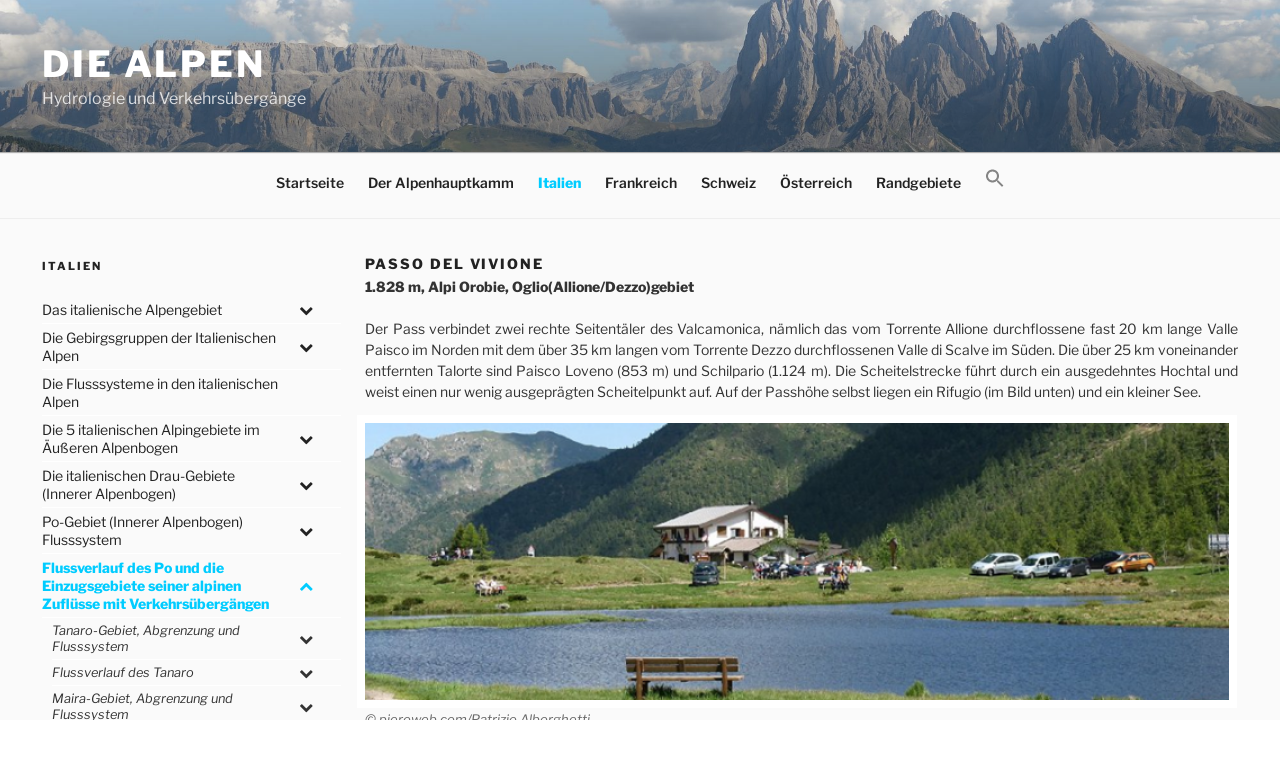

--- FILE ---
content_type: text/html; charset=UTF-8
request_url: https://www.alpenpaesse-wasserscheiden.at/italien/flusslauf-des-po-und-die-einzugsgebiete-seiner-alpinen-zufluesse-mit-verkehrsuebergaengen/oglio-gebiet-flussverlauf/passo-del-vivione/
body_size: 36277
content:
<!DOCTYPE html>
<html lang="de" class="no-js no-svg">
<head>
<meta charset="UTF-8">
<meta name="viewport" content="width=device-width, initial-scale=1">
<link rel="profile" href="http://gmpg.org/xfn/11">

<script>
(function(html){html.className = html.className.replace(/\bno-js\b/,'js')})(document.documentElement);
//# sourceURL=twentyseventeen_javascript_detection
</script>
<title>Passo del Vivione &#8211; Die Alpen</title>
<meta name='robots' content='max-image-preview:large' />
<link rel="alternate" type="application/rss+xml" title="Die Alpen &raquo; Feed" href="https://www.alpenpaesse-wasserscheiden.at/feed/" />
<link rel="alternate" type="application/rss+xml" title="Die Alpen &raquo; Kommentar-Feed" href="https://www.alpenpaesse-wasserscheiden.at/comments/feed/" />
<link rel="alternate" title="oEmbed (JSON)" type="application/json+oembed" href="https://www.alpenpaesse-wasserscheiden.at/wp-json/oembed/1.0/embed?url=https%3A%2F%2Fwww.alpenpaesse-wasserscheiden.at%2Fitalien%2Fflusslauf-des-po-und-die-einzugsgebiete-seiner-alpinen-zufluesse-mit-verkehrsuebergaengen%2Foglio-gebiet-flussverlauf%2Fpasso-del-vivione%2F" />
<link rel="alternate" title="oEmbed (XML)" type="text/xml+oembed" href="https://www.alpenpaesse-wasserscheiden.at/wp-json/oembed/1.0/embed?url=https%3A%2F%2Fwww.alpenpaesse-wasserscheiden.at%2Fitalien%2Fflusslauf-des-po-und-die-einzugsgebiete-seiner-alpinen-zufluesse-mit-verkehrsuebergaengen%2Foglio-gebiet-flussverlauf%2Fpasso-del-vivione%2F&#038;format=xml" />
<style id='wp-img-auto-sizes-contain-inline-css'>
img:is([sizes=auto i],[sizes^="auto," i]){contain-intrinsic-size:3000px 1500px}
/*# sourceURL=wp-img-auto-sizes-contain-inline-css */
</style>
<style id='wp-emoji-styles-inline-css'>

	img.wp-smiley, img.emoji {
		display: inline !important;
		border: none !important;
		box-shadow: none !important;
		height: 1em !important;
		width: 1em !important;
		margin: 0 0.07em !important;
		vertical-align: -0.1em !important;
		background: none !important;
		padding: 0 !important;
	}
/*# sourceURL=wp-emoji-styles-inline-css */
</style>
<link rel='stylesheet' id='ivory-search-styles-css' href='https://www.alpenpaesse-wasserscheiden.at/wp-content/plugins/add-search-to-menu/public/css/ivory-search.min.css?ver=5.5.13' media='all' />
<link rel='stylesheet' id='twentyseventeen-style-css' href='https://www.alpenpaesse-wasserscheiden.at/wp-content/themes/twentyseventeen/style.css?ver=6.9' media='all' />
<link rel='stylesheet' id='child-style-css' href='https://www.alpenpaesse-wasserscheiden.at/wp-content/themes/twentyseventeen-child/style.css?ver=1.0.0' media='all' />
<link rel='stylesheet' id='twentyseventeen-fonts-css' href='https://www.alpenpaesse-wasserscheiden.at/wp-content/themes/twentyseventeen/assets/fonts/font-libre-franklin.css?ver=20230328' media='all' />
<link rel='stylesheet' id='twentyseventeen-block-style-css' href='https://www.alpenpaesse-wasserscheiden.at/wp-content/themes/twentyseventeen/assets/css/blocks.css?ver=20240729' media='all' />
<link rel='stylesheet' id='slb_core-css' href='https://www.alpenpaesse-wasserscheiden.at/wp-content/plugins/simple-lightbox/client/css/app.css?ver=2.9.4' media='all' />
<link rel='stylesheet' id='bellows-css' href='https://www.alpenpaesse-wasserscheiden.at/wp-content/plugins/bellows-accordion-menu/assets/css/bellows.min.css?ver=1.4.4' media='all' />
<link rel='stylesheet' id='bellows-font-awesome-css' href='https://www.alpenpaesse-wasserscheiden.at/wp-content/plugins/bellows-accordion-menu/assets/css/fontawesome/css/font-awesome.min.css?ver=1.4.4' media='all' />
<script src="https://www.alpenpaesse-wasserscheiden.at/wp-includes/js/jquery/jquery.min.js?ver=3.7.1" id="jquery-core-js"></script>
<script src="https://www.alpenpaesse-wasserscheiden.at/wp-includes/js/jquery/jquery-migrate.min.js?ver=3.4.1" id="jquery-migrate-js"></script>
<script id="twentyseventeen-global-js-extra">
var twentyseventeenScreenReaderText = {"quote":"\u003Csvg class=\"icon icon-quote-right\" aria-hidden=\"true\" role=\"img\"\u003E \u003Cuse href=\"#icon-quote-right\" xlink:href=\"#icon-quote-right\"\u003E\u003C/use\u003E \u003C/svg\u003E","expand":"Untermen\u00fc \u00f6ffnen","collapse":"Untermen\u00fc schlie\u00dfen","icon":"\u003Csvg class=\"icon icon-angle-down\" aria-hidden=\"true\" role=\"img\"\u003E \u003Cuse href=\"#icon-angle-down\" xlink:href=\"#icon-angle-down\"\u003E\u003C/use\u003E \u003Cspan class=\"svg-fallback icon-angle-down\"\u003E\u003C/span\u003E\u003C/svg\u003E"};
//# sourceURL=twentyseventeen-global-js-extra
</script>
<script src="https://www.alpenpaesse-wasserscheiden.at/wp-content/themes/twentyseventeen/assets/js/global.js?ver=20211130" id="twentyseventeen-global-js" defer data-wp-strategy="defer"></script>
<script src="https://www.alpenpaesse-wasserscheiden.at/wp-content/themes/twentyseventeen/assets/js/navigation.js?ver=20210122" id="twentyseventeen-navigation-js" defer data-wp-strategy="defer"></script>
<link rel="https://api.w.org/" href="https://www.alpenpaesse-wasserscheiden.at/wp-json/" /><link rel="alternate" title="JSON" type="application/json" href="https://www.alpenpaesse-wasserscheiden.at/wp-json/wp/v2/pages/2321" /><link rel="EditURI" type="application/rsd+xml" title="RSD" href="https://www.alpenpaesse-wasserscheiden.at/xmlrpc.php?rsd" />
<meta name="generator" content="WordPress 6.9" />
<link rel="canonical" href="https://www.alpenpaesse-wasserscheiden.at/italien/flusslauf-des-po-und-die-einzugsgebiete-seiner-alpinen-zufluesse-mit-verkehrsuebergaengen/oglio-gebiet-flussverlauf/passo-del-vivione/" />
<link rel='shortlink' href='https://www.alpenpaesse-wasserscheiden.at/?p=2321' />
<style id="bellows-custom-generated-css">
/* Status: Loaded from Transient */

</style> 	<!-- Global site tag (gtag.js) - Google Analytics -->
	<script async src="https://www.googletagmanager.com/gtag/js?id=UA-120896113-1"></script>
	<script>
	  window.dataLayer = window.dataLayer || [];
	  function gtag(){dataLayer.push(arguments);}
	  gtag('js', new Date());

	  gtag('config', 'UA-120896113-1');
	</script>
	<link rel="icon" href="https://www.alpenpaesse-wasserscheiden.at/wp-content/uploads/2018/06/cropped-Sella_Langkofel_Sellajoch-1-32x32.jpeg" sizes="32x32" />
<link rel="icon" href="https://www.alpenpaesse-wasserscheiden.at/wp-content/uploads/2018/06/cropped-Sella_Langkofel_Sellajoch-1-192x192.jpeg" sizes="192x192" />
<link rel="apple-touch-icon" href="https://www.alpenpaesse-wasserscheiden.at/wp-content/uploads/2018/06/cropped-Sella_Langkofel_Sellajoch-1-180x180.jpeg" />
<meta name="msapplication-TileImage" content="https://www.alpenpaesse-wasserscheiden.at/wp-content/uploads/2018/06/cropped-Sella_Langkofel_Sellajoch-1-270x270.jpeg" />

<!-- BEGIN Analytics Insights v6.3.12 - https://wordpress.org/plugins/analytics-insights/ -->
<script async src="https://www.googletagmanager.com/gtag/js?id=G-S31HS5H1WR"></script>
<script>
  window.dataLayer = window.dataLayer || [];
  function gtag(){dataLayer.push(arguments);}
  gtag('js', new Date());
  gtag('config', 'G-S31HS5H1WR');
  if (window.performance) {
    var timeSincePageLoad = Math.round(performance.now());
    gtag('event', 'timing_complete', {
      'name': 'load',
      'value': timeSincePageLoad,
      'event_category': 'JS Dependencies'
    });
  }
</script>
<!-- END Analytics Insights -->
</head>


    <body class="wp-singular page-template-default page page-id-2321 page-child parent-pageid-12538 wp-embed-responsive wp-theme-twentyseventeen wp-child-theme-twentyseventeen-child has-sidebar twentyseventeen has-header-image page-one-column colors-light">
<div id="page" class="site">
	<a class="skip-link screen-reader-text" href="#content">Zum Inhalt springen</a>

	<header id="masthead" class="site-header" role="banner">

		<div class="custom-header">

		<div class="custom-header-media">
			<div id="wp-custom-header" class="wp-custom-header"><img src="https://www.alpenpaesse-wasserscheiden.at/wp-content/uploads/2018/06/cropped-Sella_Langkofel_Sellajoch.jpeg" width="2000" height="1200" alt="" srcset="https://www.alpenpaesse-wasserscheiden.at/wp-content/uploads/2018/06/cropped-Sella_Langkofel_Sellajoch.jpeg 2000w, https://www.alpenpaesse-wasserscheiden.at/wp-content/uploads/2018/06/cropped-Sella_Langkofel_Sellajoch-300x180.jpeg 300w, https://www.alpenpaesse-wasserscheiden.at/wp-content/uploads/2018/06/cropped-Sella_Langkofel_Sellajoch-768x461.jpeg 768w, https://www.alpenpaesse-wasserscheiden.at/wp-content/uploads/2018/06/cropped-Sella_Langkofel_Sellajoch-1024x614.jpeg 1024w" sizes="(max-width: 767px) 200vw, 100vw" decoding="async" fetchpriority="high" /></div>		</div>

	<div class="site-branding">
	<div class="wrap">

		
		<div class="site-branding-text">
							<p class="site-title"><a href="https://www.alpenpaesse-wasserscheiden.at/" rel="home" >Die Alpen</a></p>
								<p class="site-description">Hydrologie und Verkehrsübergänge</p>
					</div><!-- .site-branding-text -->

		
	</div><!-- .wrap -->
</div><!-- .site-branding -->

</div><!-- .custom-header -->

					<div class="navigation-top">
				<div class="wrap">
					<nav id="site-navigation" class="main-navigation" aria-label="Oberes Menü">
	<button class="menu-toggle" aria-controls="top-menu" aria-expanded="false">
		<svg class="icon icon-bars" aria-hidden="true" role="img"> <use href="#icon-bars" xlink:href="#icon-bars"></use> </svg><svg class="icon icon-close" aria-hidden="true" role="img"> <use href="#icon-close" xlink:href="#icon-close"></use> </svg>Menü	</button>

	<div class="menu-main-container"><ul id="top-menu" class="menu"><li id="menu-item-25675" class="menu-item menu-item-type-post_type menu-item-object-page menu-item-home menu-item-25675"><a href="https://www.alpenpaesse-wasserscheiden.at/">Startseite</a></li>
<li id="menu-item-33" class="menu-item menu-item-type-post_type menu-item-object-page menu-item-33"><a href="https://www.alpenpaesse-wasserscheiden.at/der-alpenhauptkamm/">Der Alpenhauptkamm</a></li>
<li id="menu-item-46" class="menu-item menu-item-type-post_type menu-item-object-page current-page-ancestor menu-item-46"><a href="https://www.alpenpaesse-wasserscheiden.at/italien/">Italien</a></li>
<li id="menu-item-30" class="menu-item menu-item-type-post_type menu-item-object-page menu-item-30"><a href="https://www.alpenpaesse-wasserscheiden.at/frankreich/">Frankreich</a></li>
<li id="menu-item-23" class="menu-item menu-item-type-post_type menu-item-object-page menu-item-23"><a href="https://www.alpenpaesse-wasserscheiden.at/schweiz/">Schweiz</a></li>
<li id="menu-item-24" class="menu-item menu-item-type-post_type menu-item-object-page menu-item-24"><a href="https://www.alpenpaesse-wasserscheiden.at/oesterreich/">Österreich</a></li>
<li id="menu-item-49" class="menu-item menu-item-type-post_type menu-item-object-page menu-item-49"><a href="https://www.alpenpaesse-wasserscheiden.at/randgebiete/">Randgebiete</a></li>
<li class=" astm-search-menu is-menu is-dropdown menu-item"><a href="#" role="button" aria-label="Search Icon Link"><svg width="20" height="20" class="search-icon" role="img" viewBox="2 9 20 5" focusable="false" aria-label="Search">
						<path class="search-icon-path" d="M15.5 14h-.79l-.28-.27C15.41 12.59 16 11.11 16 9.5 16 5.91 13.09 3 9.5 3S3 5.91 3 9.5 5.91 16 9.5 16c1.61 0 3.09-.59 4.23-1.57l.27.28v.79l5 4.99L20.49 19l-4.99-5zm-6 0C7.01 14 5 11.99 5 9.5S7.01 5 9.5 5 14 7.01 14 9.5 11.99 14 9.5 14z"></path></svg></a><form  class="is-search-form is-form-style is-form-style-3 is-form-id-0 " action="https://www.alpenpaesse-wasserscheiden.at/" method="get" role="search" ><label for="is-search-input-0"><span class="is-screen-reader-text">Search for:</span><input  type="search" id="is-search-input-0" name="s" value="" class="is-search-input" placeholder="Search here..." autocomplete=off /></label><button type="submit" class="is-search-submit"><span class="is-screen-reader-text">Search Button</span><span class="is-search-icon"><svg focusable="false" aria-label="Search" xmlns="http://www.w3.org/2000/svg" viewBox="0 0 24 24" width="24px"><path d="M15.5 14h-.79l-.28-.27C15.41 12.59 16 11.11 16 9.5 16 5.91 13.09 3 9.5 3S3 5.91 3 9.5 5.91 16 9.5 16c1.61 0 3.09-.59 4.23-1.57l.27.28v.79l5 4.99L20.49 19l-4.99-5zm-6 0C7.01 14 5 11.99 5 9.5S7.01 5 9.5 5 14 7.01 14 9.5 11.99 14 9.5 14z"></path></svg></span></button></form><div class="search-close"></div></li></ul></div>
	</nav><!-- #site-navigation -->
				</div><!-- .wrap -->
			</div><!-- .navigation-top -->
		
	</header><!-- #masthead -->

	
	<div class="site-content-contain">
		<div id="content" class="site-content">

<div class="wrap">
            <aside id="secondary" class="widget-area" role="complementary" aria-label="Menu Sidebar">
            <section id="text-3" class="widget widget_text"><h2 class="widget-title">Italien</h2>			<div class="textwidget"></div>
		</section><section id="bellows_navigation_widget-3" class="widget bellows_navigation_widget-class"><nav id="bellows-main-7" class="bellows bellows-nojs bellows-main bellows-source-menu bellows-align-full bellows-skin-none bellows-type- bellows-expand-current"><ul id="menu-italien" class="bellows-nav" data-bellows-config="main"><li id="menu-item-429" class="bellows-menu-item bellows-menu-item-type-post_type bellows-menu-item-object-page bellows-menu-item-has-children bellows-menu-item-429 bellows-item-level-0"><a  href="https://www.alpenpaesse-wasserscheiden.at/italien/das-italienische-alpengebiet/" class="bellows-target"><span class="bellows-target-title bellows-target-text">Das italienische Alpengebiet</span><button class="bellows-subtoggle" aria-label="Toggle Submenu"><i class="bellows-subtoggle-icon-expand fa fa-chevron-down"></i><i class="bellows-subtoggle-icon-collapse fa fa-chevron-up"></i></button></a>
<ul class="bellows-submenu">
	<li id="menu-item-983" class="bellows-menu-item bellows-menu-item-type-post_type bellows-menu-item-object-page bellows-menu-item-983 bellows-item-level-1"><a  href="https://www.alpenpaesse-wasserscheiden.at/italien/das-italienische-alpengebiet/abgrenzung-des-italienischen-alpengebietes/" class="bellows-target"><span class="bellows-target-title bellows-target-text">Abgrenzung des italienischen Alpengebietes</span></a></li>
</ul>
</li>
<li id="menu-item-1075" class="bellows-menu-item bellows-menu-item-type-post_type bellows-menu-item-object-page bellows-menu-item-has-children bellows-menu-item-1075 bellows-item-level-0"><a  href="https://www.alpenpaesse-wasserscheiden.at/italien/die-gebirgsgruppen-der-italienischen-alpen/" class="bellows-target"><span class="bellows-target-title bellows-target-text">Die Gebirgsgruppen der Italienischen Alpen</span><button class="bellows-subtoggle" aria-label="Toggle Submenu"><i class="bellows-subtoggle-icon-expand fa fa-chevron-down"></i><i class="bellows-subtoggle-icon-collapse fa fa-chevron-up"></i></button></a>
<ul class="bellows-submenu">
	<li id="menu-item-1076" class="bellows-menu-item bellows-menu-item-type-post_type bellows-menu-item-object-page bellows-menu-item-has-children bellows-menu-item-1076 bellows-item-level-1"><a  href="https://www.alpenpaesse-wasserscheiden.at/italien/die-gebirgsgruppen-der-italienischen-alpen/die-grenzgebirge-italiens-von-west-nach-ost/" class="bellows-target"><span class="bellows-target-title bellows-target-text">Die Grenzgebirge Italiens (von West nach Ost)</span><button class="bellows-subtoggle" aria-label="Toggle Submenu"><i class="bellows-subtoggle-icon-expand fa fa-chevron-down"></i><i class="bellows-subtoggle-icon-collapse fa fa-chevron-up"></i></button></a>
	<ul class="bellows-submenu">
		<li id="menu-item-1037" class="bellows-menu-item bellows-menu-item-type-post_type bellows-menu-item-object-page bellows-menu-item-1037 bellows-item-level-2"><a  href="https://www.alpenpaesse-wasserscheiden.at/italien/die-gebirgsgruppen-der-italienischen-alpen/die-grenzgebirge-italiens-von-west-nach-ost/alpi-liguri-ligurische-alpen-westalpen/" class="bellows-target"><span class="bellows-target-title bellows-target-text">Alpi Liguri (Ligurische Alpen, Westalpen)</span></a></li>
		<li id="menu-item-1036" class="bellows-menu-item bellows-menu-item-type-post_type bellows-menu-item-object-page bellows-menu-item-1036 bellows-item-level-2"><a  href="https://www.alpenpaesse-wasserscheiden.at/italien/die-gebirgsgruppen-der-italienischen-alpen/die-grenzgebirge-italiens-von-west-nach-ost/alpi-marittime-seealpen-westalpen/" class="bellows-target"><span class="bellows-target-title bellows-target-text">Alpi Marittime (Seealpen, Westalpen)</span></a></li>
		<li id="menu-item-1035" class="bellows-menu-item bellows-menu-item-type-post_type bellows-menu-item-object-page bellows-menu-item-1035 bellows-item-level-2"><a  href="https://www.alpenpaesse-wasserscheiden.at/italien/die-gebirgsgruppen-der-italienischen-alpen/die-grenzgebirge-italiens-von-west-nach-ost/alpi-cozie-cottische-alpen-westalpen/" class="bellows-target"><span class="bellows-target-title bellows-target-text">Alpi Cozie (Cottische Alpen, Westalpen)</span></a></li>
		<li id="menu-item-1034" class="bellows-menu-item bellows-menu-item-type-post_type bellows-menu-item-object-page bellows-menu-item-1034 bellows-item-level-2"><a  href="https://www.alpenpaesse-wasserscheiden.at/italien/die-gebirgsgruppen-der-italienischen-alpen/die-grenzgebirge-italiens-von-west-nach-ost/alpi-graie-grajische-alpen-westalpen/" class="bellows-target"><span class="bellows-target-title bellows-target-text">Alpi Graie (Grajische Alpen. Westalpen)</span></a></li>
		<li id="menu-item-1033" class="bellows-menu-item bellows-menu-item-type-post_type bellows-menu-item-object-page bellows-menu-item-1033 bellows-item-level-2"><a  href="https://www.alpenpaesse-wasserscheiden.at/italien/die-gebirgsgruppen-der-italienischen-alpen/die-grenzgebirge-italiens-von-west-nach-ost/alpi-pennine-walliser-alpen-westalpen/" class="bellows-target"><span class="bellows-target-title bellows-target-text">Alpi Pennine (Walliser Alpen, Westalpen)</span></a></li>
		<li id="menu-item-1032" class="bellows-menu-item bellows-menu-item-type-post_type bellows-menu-item-object-page bellows-menu-item-1032 bellows-item-level-2"><a  href="https://www.alpenpaesse-wasserscheiden.at/italien/die-gebirgsgruppen-der-italienischen-alpen/die-grenzgebirge-italiens-von-west-nach-ost/alpi-lepontine-lepontinische-alpen-westalpen/" class="bellows-target"><span class="bellows-target-title bellows-target-text">Alpi Lepontine (Lepontinische Alpen, Westalpen)</span></a></li>
		<li id="menu-item-1031" class="bellows-menu-item bellows-menu-item-type-post_type bellows-menu-item-object-page bellows-menu-item-1031 bellows-item-level-2"><a  href="https://www.alpenpaesse-wasserscheiden.at/italien/die-gebirgsgruppen-der-italienischen-alpen/die-grenzgebirge-italiens-von-west-nach-ost/prealpi-luganesi-luganer-alpen-westalpen/" class="bellows-target"><span class="bellows-target-title bellows-target-text">Prealpi Luganesi (Luganer Alpen, Westalpen)</span></a></li>
		<li id="menu-item-1030" class="bellows-menu-item bellows-menu-item-type-post_type bellows-menu-item-object-page bellows-menu-item-1030 bellows-item-level-2"><a  href="https://www.alpenpaesse-wasserscheiden.at/italien/die-gebirgsgruppen-der-italienischen-alpen/die-grenzgebirge-italiens-von-west-nach-ost/alpi-retiche-raetische-alpen-ostalpen/" class="bellows-target"><span class="bellows-target-title bellows-target-text">Alpi Retiche (Rätische Alpen, Ostalpen)</span></a></li>
		<li id="menu-item-1029" class="bellows-menu-item bellows-menu-item-type-post_type bellows-menu-item-object-page bellows-menu-item-1029 bellows-item-level-2"><a  href="https://www.alpenpaesse-wasserscheiden.at/italien/die-gebirgsgruppen-der-italienischen-alpen/die-grenzgebirge-italiens-von-west-nach-ost/alpi-venoste-oetztaler-alpen-ostalpen/" class="bellows-target"><span class="bellows-target-title bellows-target-text">Alpi Venoste (Ötztaler Alpen, Ostalpen)</span></a></li>
		<li id="menu-item-1028" class="bellows-menu-item bellows-menu-item-type-post_type bellows-menu-item-object-page bellows-menu-item-1028 bellows-item-level-2"><a  href="https://www.alpenpaesse-wasserscheiden.at/italien/die-gebirgsgruppen-der-italienischen-alpen/die-grenzgebirge-italiens-von-west-nach-ost/alpi-dello-stubai-stubaier-alpen-ostalpen/" class="bellows-target"><span class="bellows-target-title bellows-target-text">Alpi dello Stubai (Stubaier Alpen. Ostalpen)</span></a></li>
		<li id="menu-item-1027" class="bellows-menu-item bellows-menu-item-type-post_type bellows-menu-item-object-page bellows-menu-item-1027 bellows-item-level-2"><a  href="https://www.alpenpaesse-wasserscheiden.at/italien/die-gebirgsgruppen-der-italienischen-alpen/die-grenzgebirge-italiens-von-west-nach-ost/alpi-della-zillertal-zillertaler-alpen-ostalpen/" class="bellows-target"><span class="bellows-target-title bellows-target-text">Alpi della Zillertal (Zillertaler Alpen, Ostalpen)</span></a></li>
		<li id="menu-item-1026" class="bellows-menu-item bellows-menu-item-type-post_type bellows-menu-item-object-page bellows-menu-item-1026 bellows-item-level-2"><a  href="https://www.alpenpaesse-wasserscheiden.at/italien/die-gebirgsgruppen-der-italienischen-alpen/die-grenzgebirge-italiens-von-west-nach-ost/alti-taun-hohe-tauern-ostalpen/" class="bellows-target"><span class="bellows-target-title bellows-target-text">Alti Taun (Hohe Tauern, Ostalpen)</span></a></li>
		<li id="menu-item-1025" class="bellows-menu-item bellows-menu-item-type-post_type bellows-menu-item-object-page bellows-menu-item-1025 bellows-item-level-2"><a  href="https://www.alpenpaesse-wasserscheiden.at/italien/die-gebirgsgruppen-der-italienischen-alpen/die-grenzgebirge-italiens-von-west-nach-ost/alpi-carniche-karnische-alpen-ostalpen/" class="bellows-target"><span class="bellows-target-title bellows-target-text">Alpi Carniche (Karnische Alpen, Ostalpen)</span></a></li>
		<li id="menu-item-1024" class="bellows-menu-item bellows-menu-item-type-post_type bellows-menu-item-object-page bellows-menu-item-1024 bellows-item-level-2"><a  href="https://www.alpenpaesse-wasserscheiden.at/italien/die-gebirgsgruppen-der-italienischen-alpen/die-grenzgebirge-italiens-von-west-nach-ost/caravanche-karawanken-ostalpen/" class="bellows-target"><span class="bellows-target-title bellows-target-text">Caravanche (Karawanken, Ostalpen)</span></a></li>
		<li id="menu-item-1023" class="bellows-menu-item bellows-menu-item-type-post_type bellows-menu-item-object-page bellows-menu-item-1023 bellows-item-level-2"><a  href="https://www.alpenpaesse-wasserscheiden.at/italien/die-gebirgsgruppen-der-italienischen-alpen/die-grenzgebirge-italiens-von-west-nach-ost/alpi-giulie-julische-alpen-ostalpen/" class="bellows-target"><span class="bellows-target-title bellows-target-text">Alpi Giulie (Julische Alpen, Ostalpen)</span></a></li>
		<li id="menu-item-1022" class="bellows-menu-item bellows-menu-item-type-post_type bellows-menu-item-object-page bellows-menu-item-1022 bellows-item-level-2"><a  href="https://www.alpenpaesse-wasserscheiden.at/italien/die-gebirgsgruppen-der-italienischen-alpen/die-grenzgebirge-italiens-von-west-nach-ost/carso-karst-ostalpen/" class="bellows-target"><span class="bellows-target-title bellows-target-text">Carso (Karst, Ostalpen)</span></a></li>
	</ul>
</li>
	<li id="menu-item-1067" class="bellows-menu-item bellows-menu-item-type-post_type bellows-menu-item-object-page bellows-menu-item-has-children bellows-menu-item-1067 bellows-item-level-1"><a  href="https://www.alpenpaesse-wasserscheiden.at/italien/die-gebirgsgruppen-der-italienischen-alpen/die-gebirgsgruppen-innerhalb-italiens-alle-in-den-ostalpen/" class="bellows-target"><span class="bellows-target-title bellows-target-text">Die Gebirgsgruppen innerhalb Italiens</span><button class="bellows-subtoggle" aria-label="Toggle Submenu"><i class="bellows-subtoggle-icon-expand fa fa-chevron-down"></i><i class="bellows-subtoggle-icon-collapse fa fa-chevron-up"></i></button></a>
	<ul class="bellows-submenu">
		<li id="menu-item-1073" class="bellows-menu-item bellows-menu-item-type-post_type bellows-menu-item-object-page bellows-menu-item-1073 bellows-item-level-2"><a  href="https://www.alpenpaesse-wasserscheiden.at/italien/die-gebirgsgruppen-der-italienischen-alpen/die-gebirgsgruppen-innerhalb-italiens-alle-in-den-ostalpen/alpi-sarentine-sarntaler-alpen/" class="bellows-target"><span class="bellows-target-title bellows-target-text">Alpi Sarentine (Sarntaler Alpen, Ostalpen)</span></a></li>
		<li id="menu-item-1071" class="bellows-menu-item bellows-menu-item-type-post_type bellows-menu-item-object-page bellows-menu-item-1071 bellows-item-level-2"><a  href="https://www.alpenpaesse-wasserscheiden.at/italien/die-gebirgsgruppen-der-italienischen-alpen/die-gebirgsgruppen-innerhalb-italiens-alle-in-den-ostalpen/dolomiti-dolomiten/" class="bellows-target"><span class="bellows-target-title bellows-target-text">Dolomiti (Dolomiten)</span></a></li>
		<li id="menu-item-1070" class="bellows-menu-item bellows-menu-item-type-post_type bellows-menu-item-object-page bellows-menu-item-1070 bellows-item-level-2"><a  href="https://www.alpenpaesse-wasserscheiden.at/italien/die-gebirgsgruppen-der-italienischen-alpen/die-gebirgsgruppen-innerhalb-italiens-alle-in-den-ostalpen/dolomiti-di-fiemme-fleimstaler-alpen/" class="bellows-target"><span class="bellows-target-title bellows-target-text">Dolomiti di Fiemme (Fleimstaler Alpen)</span></a></li>
		<li id="menu-item-1072" class="bellows-menu-item bellows-menu-item-type-post_type bellows-menu-item-object-page bellows-menu-item-1072 bellows-item-level-2"><a  href="https://www.alpenpaesse-wasserscheiden.at/italien/die-gebirgsgruppen-der-italienischen-alpen/die-gebirgsgruppen-innerhalb-italiens-alle-in-den-ostalpen/prealpi-vicentine-vizentiner-alpen/" class="bellows-target"><span class="bellows-target-title bellows-target-text">Prealpi Vicentine (Vizentiner Alpen)</span></a></li>
		<li id="menu-item-1069" class="bellows-menu-item bellows-menu-item-type-post_type bellows-menu-item-object-page bellows-menu-item-1069 bellows-item-level-2"><a  href="https://www.alpenpaesse-wasserscheiden.at/italien/die-gebirgsgruppen-der-italienischen-alpen/die-gebirgsgruppen-innerhalb-italiens-alle-in-den-ostalpen/prealpi-bresciane-e-gardesane-gardaseeberge/" class="bellows-target"><span class="bellows-target-title bellows-target-text">Prealpi Bresciane e Gardesane (Gardaseeberge)</span></a></li>
		<li id="menu-item-1068" class="bellows-menu-item bellows-menu-item-type-post_type bellows-menu-item-object-page bellows-menu-item-1068 bellows-item-level-2"><a  href="https://www.alpenpaesse-wasserscheiden.at/italien/die-gebirgsgruppen-der-italienischen-alpen/die-gebirgsgruppen-innerhalb-italiens-alle-in-den-ostalpen/alpi-orobie-bergamasker-alpen/" class="bellows-target"><span class="bellows-target-title bellows-target-text">Alpi Orobie (Bergamasker Alpen)</span></a></li>
	</ul>
</li>
</ul>
</li>
<li id="menu-item-1082" class="bellows-menu-item bellows-menu-item-type-post_type bellows-menu-item-object-page bellows-menu-item-1082 bellows-item-level-0"><a  href="https://www.alpenpaesse-wasserscheiden.at/italien/die-flusssysteme-in-den-italienischen-alpen/" class="bellows-target"><span class="bellows-target-title bellows-target-text">Die Flusssysteme in den italienischen Alpen</span></a></li>
<li id="menu-item-1081" class="bellows-menu-item bellows-menu-item-type-post_type bellows-menu-item-object-page bellows-menu-item-has-children bellows-menu-item-1081 bellows-item-level-0"><a  href="https://www.alpenpaesse-wasserscheiden.at/italien/die-5-alpingebiete-im-aeusseren-alpenbogen/" class="bellows-target"><span class="bellows-target-title bellows-target-text">Die 5 italienischen Alpingebiete im Äußeren Alpenbogen</span><button class="bellows-subtoggle" aria-label="Toggle Submenu"><i class="bellows-subtoggle-icon-expand fa fa-chevron-down"></i><i class="bellows-subtoggle-icon-collapse fa fa-chevron-up"></i></button></a>
<ul class="bellows-submenu">
	<li id="menu-item-1751" class="bellows-menu-item bellows-menu-item-type-post_type bellows-menu-item-object-page bellows-menu-item-has-children bellows-menu-item-1751 bellows-item-level-1"><a  href="https://www.alpenpaesse-wasserscheiden.at/italien/die-5-alpingebiete-im-aeusseren-alpenbogen/das-alpine-ligurische-kuestengebiet/" class="bellows-target"><span class="bellows-target-title bellows-target-text">Das alpine Ligurische Küstengebiet</span><button class="bellows-subtoggle" aria-label="Toggle Submenu"><i class="bellows-subtoggle-icon-expand fa fa-chevron-down"></i><i class="bellows-subtoggle-icon-collapse fa fa-chevron-up"></i></button></a>
	<ul class="bellows-submenu">
		<li id="menu-item-1815" class="bellows-menu-item bellows-menu-item-type-post_type bellows-menu-item-object-page bellows-menu-item-1815 bellows-item-level-2"><a  href="https://www.alpenpaesse-wasserscheiden.at/italien/die-5-alpingebiete-im-aeusseren-alpenbogen/das-alpine-ligurische-kuestengebiet/die-ligurische-grenzkammstrasse/" class="bellows-target"><span class="bellows-target-title bellows-target-text">Die Ligurische Grenzkammstraße</span></a></li>
		<li id="menu-item-1816" class="bellows-menu-item bellows-menu-item-type-post_type bellows-menu-item-object-page bellows-menu-item-1816 bellows-item-level-2"><a  href="https://www.alpenpaesse-wasserscheiden.at/italien/die-5-alpingebiete-im-aeusseren-alpenbogen/das-alpine-ligurische-kuestengebiet/colla-san-bernardo-di-mendatica/" class="bellows-target"><span class="bellows-target-title bellows-target-text">Colla San Bernardo di Mendatica</span></a></li>
		<li id="menu-item-1817" class="bellows-menu-item bellows-menu-item-type-post_type bellows-menu-item-object-page bellows-menu-item-1817 bellows-item-level-2"><a  href="https://www.alpenpaesse-wasserscheiden.at/italien/die-5-alpingebiete-im-aeusseren-alpenbogen/das-alpine-ligurische-kuestengebiet/colle-di-nava/" class="bellows-target"><span class="bellows-target-title bellows-target-text">Colle di Nava</span></a></li>
		<li id="menu-item-1818" class="bellows-menu-item bellows-menu-item-type-post_type bellows-menu-item-object-page bellows-menu-item-1818 bellows-item-level-2"><a  href="https://www.alpenpaesse-wasserscheiden.at/italien/die-5-alpingebiete-im-aeusseren-alpenbogen/das-alpine-ligurische-kuestengebiet/colle-di-caprauna/" class="bellows-target"><span class="bellows-target-title bellows-target-text">Colle di Caprauna</span></a></li>
		<li id="menu-item-1819" class="bellows-menu-item bellows-menu-item-type-post_type bellows-menu-item-object-page bellows-menu-item-1819 bellows-item-level-2"><a  href="https://www.alpenpaesse-wasserscheiden.at/italien/die-5-alpingebiete-im-aeusseren-alpenbogen/das-alpine-ligurische-kuestengebiet/colle-di-san-bernardo-di-garessio/" class="bellows-target"><span class="bellows-target-title bellows-target-text">Colle di San Bernardo di Garessio</span></a></li>
		<li id="menu-item-1820" class="bellows-menu-item bellows-menu-item-type-post_type bellows-menu-item-object-page bellows-menu-item-1820 bellows-item-level-2"><a  href="https://www.alpenpaesse-wasserscheiden.at/italien/die-5-alpingebiete-im-aeusseren-alpenbogen/das-alpine-ligurische-kuestengebiet/colle-scravajon/" class="bellows-target"><span class="bellows-target-title bellows-target-text">Colle Scravaion</span></a></li>
		<li id="menu-item-1821" class="bellows-menu-item bellows-menu-item-type-post_type bellows-menu-item-object-page bellows-menu-item-1821 bellows-item-level-2"><a  href="https://www.alpenpaesse-wasserscheiden.at/italien/die-5-alpingebiete-im-aeusseren-alpenbogen/das-alpine-ligurische-kuestengebiet/giogo-di-toirano/" class="bellows-target"><span class="bellows-target-title bellows-target-text">Giogo di Toirano (Toiranojoch, auch Sella di Alzabecchie)</span></a></li>
		<li id="menu-item-1822" class="bellows-menu-item bellows-menu-item-type-post_type bellows-menu-item-object-page bellows-menu-item-1822 bellows-item-level-2"><a  href="https://www.alpenpaesse-wasserscheiden.at/italien/die-5-alpingebiete-im-aeusseren-alpenbogen/das-alpine-ligurische-kuestengebiet/colle-del-melogno/" class="bellows-target"><span class="bellows-target-title bellows-target-text">Colle del Melogno</span></a></li>
		<li id="menu-item-1823" class="bellows-menu-item bellows-menu-item-type-post_type bellows-menu-item-object-page bellows-menu-item-1823 bellows-item-level-2"><a  href="https://www.alpenpaesse-wasserscheiden.at/italien/die-5-alpingebiete-im-aeusseren-alpenbogen/das-alpine-ligurische-kuestengebiet/colle-del-doppio-bivio/" class="bellows-target"><span class="bellows-target-title bellows-target-text">Colle del doppio bivio (Pian dei Corsi)</span></a></li>
		<li id="menu-item-1824" class="bellows-menu-item bellows-menu-item-type-post_type bellows-menu-item-object-page bellows-menu-item-1824 bellows-item-level-2"><a  href="https://www.alpenpaesse-wasserscheiden.at/italien/die-5-alpingebiete-im-aeusseren-alpenbogen/das-alpine-ligurische-kuestengebiet/colle-di-cadibona/" class="bellows-target"><span class="bellows-target-title bellows-target-text">Colle di Cadibona</span></a></li>
		<li id="menu-item-1825" class="bellows-menu-item bellows-menu-item-type-post_type bellows-menu-item-object-page bellows-menu-item-1825 bellows-item-level-2"><a  href="https://www.alpenpaesse-wasserscheiden.at/italien/die-5-alpingebiete-im-aeusseren-alpenbogen/das-alpine-ligurische-kuestengebiet/ca-de-ramundi/" class="bellows-target"><span class="bellows-target-title bellows-target-text">Ca&#8216; De Ramundi</span></a></li>
		<li id="menu-item-1826" class="bellows-menu-item bellows-menu-item-type-post_type bellows-menu-item-object-page bellows-menu-item-1826 bellows-item-level-2"><a  href="https://www.alpenpaesse-wasserscheiden.at/italien/die-5-alpingebiete-im-aeusseren-alpenbogen/das-alpine-ligurische-kuestengebiet/croce-di-tornassa/" class="bellows-target"><span class="bellows-target-title bellows-target-text">Croce di Tornassa und der Flussverlauf der Centa</span></a></li>
		<li id="menu-item-1827" class="bellows-menu-item bellows-menu-item-type-post_type bellows-menu-item-object-page bellows-menu-item-1827 bellows-item-level-2"><a  href="https://www.alpenpaesse-wasserscheiden.at/italien/die-5-alpingebiete-im-aeusseren-alpenbogen/das-alpine-ligurische-kuestengebiet/colle-san-giacomo/" class="bellows-target"><span class="bellows-target-title bellows-target-text">Colle San Giacomo</span></a></li>
		<li id="menu-item-1828" class="bellows-menu-item bellows-menu-item-type-post_type bellows-menu-item-object-page bellows-menu-item-1828 bellows-item-level-2"><a  href="https://www.alpenpaesse-wasserscheiden.at/italien/die-5-alpingebiete-im-aeusseren-alpenbogen/das-alpine-ligurische-kuestengebiet/colle-san-bernardo-di-conio/" class="bellows-target"><span class="bellows-target-title bellows-target-text">Colle San Bernardo di Conio</span></a></li>
		<li id="menu-item-1829" class="bellows-menu-item bellows-menu-item-type-post_type bellows-menu-item-object-page bellows-menu-item-1829 bellows-item-level-2"><a  href="https://www.alpenpaesse-wasserscheiden.at/italien/die-5-alpingebiete-im-aeusseren-alpenbogen/das-alpine-ligurische-kuestengebiet/passo-della-teglia/" class="bellows-target"><span class="bellows-target-title bellows-target-text">Passo della Teglia</span></a></li>
		<li id="menu-item-1830" class="bellows-menu-item bellows-menu-item-type-post_type bellows-menu-item-object-page bellows-menu-item-1830 bellows-item-level-2"><a  href="https://www.alpenpaesse-wasserscheiden.at/italien/die-5-alpingebiete-im-aeusseren-alpenbogen/das-alpine-ligurische-kuestengebiet/colle-san-bartolomeo/" class="bellows-target"><span class="bellows-target-title bellows-target-text">Colle San Bartolomeo</span></a></li>
		<li id="menu-item-1831" class="bellows-menu-item bellows-menu-item-type-post_type bellows-menu-item-object-page bellows-menu-item-1831 bellows-item-level-2"><a  href="https://www.alpenpaesse-wasserscheiden.at/italien/die-5-alpingebiete-im-aeusseren-alpenbogen/das-alpine-ligurische-kuestengebiet/passo-di-ginestro/" class="bellows-target"><span class="bellows-target-title bellows-target-text">Passo di Ginestro (Ginsterpass)</span></a></li>
		<li id="menu-item-1832" class="bellows-menu-item bellows-menu-item-type-post_type bellows-menu-item-object-page bellows-menu-item-1832 bellows-item-level-2"><a  href="https://www.alpenpaesse-wasserscheiden.at/italien/die-5-alpingebiete-im-aeusseren-alpenbogen/das-alpine-ligurische-kuestengebiet/san-damiano/" class="bellows-target"><span class="bellows-target-title bellows-target-text">San Damiano</span></a></li>
		<li id="menu-item-1833" class="bellows-menu-item bellows-menu-item-type-post_type bellows-menu-item-object-page bellows-menu-item-1833 bellows-item-level-2"><a  href="https://www.alpenpaesse-wasserscheiden.at/italien/die-5-alpingebiete-im-aeusseren-alpenbogen/das-alpine-ligurische-kuestengebiet/passo-moglio/" class="bellows-target"><span class="bellows-target-title bellows-target-text">Passo Moglio</span></a></li>
		<li id="menu-item-1834" class="bellows-menu-item bellows-menu-item-type-post_type bellows-menu-item-object-page bellows-menu-item-1834 bellows-item-level-2"><a  href="https://www.alpenpaesse-wasserscheiden.at/italien/die-5-alpingebiete-im-aeusseren-alpenbogen/das-alpine-ligurische-kuestengebiet/colla-doggia/" class="bellows-target"><span class="bellows-target-title bellows-target-text">Colla d’Oggia und der Flusslauf des Imperio</span></a></li>
		<li id="menu-item-1835" class="bellows-menu-item bellows-menu-item-type-post_type bellows-menu-item-object-page bellows-menu-item-1835 bellows-item-level-2"><a  href="https://www.alpenpaesse-wasserscheiden.at/italien/die-5-alpingebiete-im-aeusseren-alpenbogen/das-alpine-ligurische-kuestengebiet/passo-delle-ville/" class="bellows-target"><span class="bellows-target-title bellows-target-text">Passo delle Ville und der Flussverlauf der Argentina</span></a></li>
		<li id="menu-item-1836" class="bellows-menu-item bellows-menu-item-type-post_type bellows-menu-item-object-page bellows-menu-item-1836 bellows-item-level-2"><a  href="https://www.alpenpaesse-wasserscheiden.at/italien/die-5-alpingebiete-im-aeusseren-alpenbogen/das-alpine-ligurische-kuestengebiet/colla-di-langan/" class="bellows-target"><span class="bellows-target-title bellows-target-text">Colla di Langan</span></a></li>
		<li id="menu-item-1837" class="bellows-menu-item bellows-menu-item-type-post_type bellows-menu-item-object-page bellows-menu-item-1837 bellows-item-level-2"><a  href="https://www.alpenpaesse-wasserscheiden.at/italien/die-5-alpingebiete-im-aeusseren-alpenbogen/das-alpine-ligurische-kuestengebiet/croce-di-praesto-monte-ceppo/" class="bellows-target"><span class="bellows-target-title bellows-target-text">Croce di Praesto (Monte Ceppo)</span></a></li>
		<li id="menu-item-1838" class="bellows-menu-item bellows-menu-item-type-post_type bellows-menu-item-object-page bellows-menu-item-1838 bellows-item-level-2"><a  href="https://www.alpenpaesse-wasserscheiden.at/italien/die-5-alpingebiete-im-aeusseren-alpenbogen/das-alpine-ligurische-kuestengebiet/passo-ghimbegna/" class="bellows-target"><span class="bellows-target-title bellows-target-text">Passo Ghimbegna</span></a></li>
		<li id="menu-item-1839" class="bellows-menu-item bellows-menu-item-type-post_type bellows-menu-item-object-page bellows-menu-item-1839 bellows-item-level-2"><a  href="https://www.alpenpaesse-wasserscheiden.at/italien/die-5-alpingebiete-im-aeusseren-alpenbogen/das-alpine-ligurische-kuestengebiet/conca-di-bignone/" class="bellows-target"><span class="bellows-target-title bellows-target-text">Conca di Bignone</span></a></li>
		<li id="menu-item-1840" class="bellows-menu-item bellows-menu-item-type-post_type bellows-menu-item-object-page bellows-menu-item-1840 bellows-item-level-2"><a  href="https://www.alpenpaesse-wasserscheiden.at/italien/die-5-alpingebiete-im-aeusseren-alpenbogen/das-alpine-ligurische-kuestengebiet/colle-termini-di-san-romolo/" class="bellows-target"><span class="bellows-target-title bellows-target-text">Colle Termini di San Romolo</span></a></li>
		<li id="menu-item-1841" class="bellows-menu-item bellows-menu-item-type-post_type bellows-menu-item-object-page bellows-menu-item-1841 bellows-item-level-2"><a  href="https://www.alpenpaesse-wasserscheiden.at/italien/die-5-alpingebiete-im-aeusseren-alpenbogen/das-alpine-ligurische-kuestengebiet/colle-termini-di-perinaldo/" class="bellows-target"><span class="bellows-target-title bellows-target-text">Colle Termini di Perinaldo und der Flussverlauf der Nervia</span></a></li>
		<li id="menu-item-1842" class="bellows-menu-item bellows-menu-item-type-post_type bellows-menu-item-object-page bellows-menu-item-1842 bellows-item-level-2"><a  href="https://www.alpenpaesse-wasserscheiden.at/italien/die-5-alpingebiete-im-aeusseren-alpenbogen/das-alpine-ligurische-kuestengebiet/colla-bella/" class="bellows-target"><span class="bellows-target-title bellows-target-text">Colla Bella</span></a></li>
		<li id="menu-item-1843" class="bellows-menu-item bellows-menu-item-type-post_type bellows-menu-item-object-page bellows-menu-item-1843 bellows-item-level-2"><a  href="https://www.alpenpaesse-wasserscheiden.at/italien/die-5-alpingebiete-im-aeusseren-alpenbogen/das-alpine-ligurische-kuestengebiet/crocevia-di-ciaixe/" class="bellows-target"><span class="bellows-target-title bellows-target-text">Crocevia di Ciaixe und der Flussverlauf der Roya</span></a></li>
		<li id="menu-item-1844" class="bellows-menu-item bellows-menu-item-type-post_type bellows-menu-item-object-page bellows-menu-item-1844 bellows-item-level-2"><a  href="https://www.alpenpaesse-wasserscheiden.at/italien/die-5-alpingebiete-im-aeusseren-alpenbogen/das-alpine-ligurische-kuestengebiet/olivetta/" class="bellows-target"><span class="bellows-target-title bellows-target-text">Olivetta</span></a></li>
		<li id="menu-item-1845" class="bellows-menu-item bellows-menu-item-type-post_type bellows-menu-item-object-page bellows-menu-item-1845 bellows-item-level-2"><a  href="https://www.alpenpaesse-wasserscheiden.at/italien/die-5-alpingebiete-im-aeusseren-alpenbogen/das-alpine-ligurische-kuestengebiet/colla-santantonio/" class="bellows-target"><span class="bellows-target-title bellows-target-text">Colla Sant`Antonio und der Flussverlauf des Grenzbaches Torrente San Luigi</span></a></li>
	</ul>
</li>
	<li id="menu-item-1750" class="bellows-menu-item bellows-menu-item-type-post_type bellows-menu-item-object-page bellows-menu-item-1750 bellows-item-level-1"><a  href="https://www.alpenpaesse-wasserscheiden.at/italien/die-5-alpingebiete-im-aeusseren-alpenbogen/valle-di-lei/" class="bellows-target"><span class="bellows-target-title bellows-target-text">Valle di Lei</span></a></li>
	<li id="menu-item-1749" class="bellows-menu-item bellows-menu-item-type-post_type bellows-menu-item-object-page bellows-menu-item-has-children bellows-menu-item-1749 bellows-item-level-1"><a  href="https://www.alpenpaesse-wasserscheiden.at/italien/die-5-alpingebiete-im-aeusseren-alpenbogen/valle-di-livigno/" class="bellows-target"><span class="bellows-target-title bellows-target-text">Valle di Livigno</span><button class="bellows-subtoggle" aria-label="Toggle Submenu"><i class="bellows-subtoggle-icon-expand fa fa-chevron-down"></i><i class="bellows-subtoggle-icon-collapse fa fa-chevron-up"></i></button></a>
	<ul class="bellows-submenu">
		<li id="menu-item-1852" class="bellows-menu-item bellows-menu-item-type-post_type bellows-menu-item-object-page bellows-menu-item-1852 bellows-item-level-2"><a  href="https://www.alpenpaesse-wasserscheiden.at/italien/die-5-alpingebiete-im-aeusseren-alpenbogen/valle-di-livigno/passo-di-foscagno/" class="bellows-target"><span class="bellows-target-title bellows-target-text">Passo di Foscagno</span></a></li>
		<li id="menu-item-1853" class="bellows-menu-item bellows-menu-item-type-post_type bellows-menu-item-object-page bellows-menu-item-1853 bellows-item-level-2"><a  href="https://www.alpenpaesse-wasserscheiden.at/italien/die-5-alpingebiete-im-aeusseren-alpenbogen/valle-di-livigno/forcola-di-livigno/" class="bellows-target"><span class="bellows-target-title bellows-target-text">Forcola di Livigno und der Flussverlauf der Spöl</span></a></li>
		<li id="menu-item-1854" class="bellows-menu-item bellows-menu-item-type-post_type bellows-menu-item-object-page bellows-menu-item-1854 bellows-item-level-2"><a  href="https://www.alpenpaesse-wasserscheiden.at/italien/die-5-alpingebiete-im-aeusseren-alpenbogen/valle-di-livigno/passo-deira/" class="bellows-target"><span class="bellows-target-title bellows-target-text">Passo d´Eira</span></a></li>
	</ul>
</li>
	<li id="menu-item-1748" class="bellows-menu-item bellows-menu-item-type-post_type bellows-menu-item-object-page bellows-menu-item-1748 bellows-item-level-1"><a  href="https://www.alpenpaesse-wasserscheiden.at/italien/die-5-alpingebiete-im-aeusseren-alpenbogen/valle-duina-sursass/" class="bellows-target"><span class="bellows-target-title bellows-target-text">Valle d`Uina (Sursass)</span></a></li>
	<li id="menu-item-1747" class="bellows-menu-item bellows-menu-item-type-post_type bellows-menu-item-object-page bellows-menu-item-has-children bellows-menu-item-1747 bellows-item-level-1"><a  href="https://www.alpenpaesse-wasserscheiden.at/italien/die-5-alpingebiete-im-aeusseren-alpenbogen/westliches-reschenplateau/" class="bellows-target"><span class="bellows-target-title bellows-target-text">Westliches Reschenplateau</span><button class="bellows-subtoggle" aria-label="Toggle Submenu"><i class="bellows-subtoggle-icon-expand fa fa-chevron-down"></i><i class="bellows-subtoggle-icon-collapse fa fa-chevron-up"></i></button></a>
	<ul class="bellows-submenu">
		<li id="menu-item-1857" class="bellows-menu-item bellows-menu-item-type-post_type bellows-menu-item-object-page bellows-menu-item-1857 bellows-item-level-2"><a  href="https://www.alpenpaesse-wasserscheiden.at/italien/die-5-alpingebiete-im-aeusseren-alpenbogen/westliches-reschenplateau/passo-di-resia/" class="bellows-target"><span class="bellows-target-title bellows-target-text">Passo di Resia (Reschenpass) und der Flussverlauf des Stillebaches</span></a></li>
	</ul>
</li>
</ul>
</li>
<li id="menu-item-1869" class="bellows-menu-item bellows-menu-item-type-post_type bellows-menu-item-object-page bellows-menu-item-has-children bellows-menu-item-1869 bellows-item-level-0"><a  href="https://www.alpenpaesse-wasserscheiden.at/italien/die-italienischen-drau-gebiete-innerer-alpenbogen/" class="bellows-target"><span class="bellows-target-title bellows-target-text">Die italienischen Drau-Gebiete (Innerer Alpenbogen)</span><button class="bellows-subtoggle" aria-label="Toggle Submenu"><i class="bellows-subtoggle-icon-expand fa fa-chevron-down"></i><i class="bellows-subtoggle-icon-collapse fa fa-chevron-up"></i></button></a>
<ul class="bellows-submenu">
	<li id="menu-item-1868" class="bellows-menu-item bellows-menu-item-type-post_type bellows-menu-item-object-page bellows-menu-item-has-children bellows-menu-item-1868 bellows-item-level-1"><a  href="https://www.alpenpaesse-wasserscheiden.at/italien/die-italienischen-drau-gebiete-innerer-alpenbogen/das-suedtiroler-draugebiet/" class="bellows-target"><span class="bellows-target-title bellows-target-text">Das Südtiroler Draugebiet</span><button class="bellows-subtoggle" aria-label="Toggle Submenu"><i class="bellows-subtoggle-icon-expand fa fa-chevron-down"></i><i class="bellows-subtoggle-icon-collapse fa fa-chevron-up"></i></button></a>
	<ul class="bellows-submenu">
		<li id="menu-item-1875" class="bellows-menu-item bellows-menu-item-type-post_type bellows-menu-item-object-page bellows-menu-item-1875 bellows-item-level-2"><a  href="https://www.alpenpaesse-wasserscheiden.at/italien/die-italienischen-drau-gebiete-innerer-alpenbogen/das-suedtiroler-draugebiet/passo-di-monte-croce-di-comelico/" class="bellows-target"><span class="bellows-target-title bellows-target-text">Passo di Monte Croce di Comélico (Kreuzbergpass)</span></a></li>
		<li id="menu-item-1874" class="bellows-menu-item bellows-menu-item-type-post_type bellows-menu-item-object-page bellows-menu-item-1874 bellows-item-level-2"><a  href="https://www.alpenpaesse-wasserscheiden.at/italien/die-italienischen-drau-gebiete-innerer-alpenbogen/das-suedtiroler-draugebiet/conca-di-dobbiaco/" class="bellows-target"><span class="bellows-target-title bellows-target-text">Conca di Dobbiaco (Toblacher Feld) und der Flussverlauf der Drau innerhalb Italiens</span></a></li>
	</ul>
</li>
	<li id="menu-item-1867" class="bellows-menu-item bellows-menu-item-type-post_type bellows-menu-item-object-page bellows-menu-item-has-children bellows-menu-item-1867 bellows-item-level-1"><a  href="https://www.alpenpaesse-wasserscheiden.at/italien/die-italienischen-drau-gebiete-innerer-alpenbogen/das-friauler-draugailitzgebiet/" class="bellows-target"><span class="bellows-target-title bellows-target-text">Das Friauler Drau(Gailitz)gebiet</span><button class="bellows-subtoggle" aria-label="Toggle Submenu"><i class="bellows-subtoggle-icon-expand fa fa-chevron-down"></i><i class="bellows-subtoggle-icon-collapse fa fa-chevron-up"></i></button></a>
	<ul class="bellows-submenu">
		<li id="menu-item-1887" class="bellows-menu-item bellows-menu-item-type-post_type bellows-menu-item-object-page bellows-menu-item-1887 bellows-item-level-2"><a  href="https://www.alpenpaesse-wasserscheiden.at/italien/die-italienischen-drau-gebiete-innerer-alpenbogen/das-friauler-draugailitzgebiet/valico-di-fusine/" class="bellows-target"><span class="bellows-target-title bellows-target-text">Valico di Fusine (Ratschacher Sattel)</span></a></li>
		<li id="menu-item-1886" class="bellows-menu-item bellows-menu-item-type-post_type bellows-menu-item-object-page bellows-menu-item-1886 bellows-item-level-2"><a  href="https://www.alpenpaesse-wasserscheiden.at/italien/die-italienischen-drau-gebiete-innerer-alpenbogen/das-friauler-draugailitzgebiet/passo-di-predil/" class="bellows-target"><span class="bellows-target-title bellows-target-text">Passo di Predil (Predilpass)</span></a></li>
		<li id="menu-item-1885" class="bellows-menu-item bellows-menu-item-type-post_type bellows-menu-item-object-page bellows-menu-item-1885 bellows-item-level-2"><a  href="https://www.alpenpaesse-wasserscheiden.at/italien/die-italienischen-drau-gebiete-innerer-alpenbogen/das-friauler-draugailitzgebiet/sella-nevea/" class="bellows-target"><span class="bellows-target-title bellows-target-text">Sella Nevea (Neveasattel)</span></a></li>
		<li id="menu-item-1884" class="bellows-menu-item bellows-menu-item-type-post_type bellows-menu-item-object-page bellows-menu-item-1884 bellows-item-level-2"><a  href="https://www.alpenpaesse-wasserscheiden.at/italien/die-italienischen-drau-gebiete-innerer-alpenbogen/das-friauler-draugailitzgebiet/sella-di-camporosso/" class="bellows-target"><span class="bellows-target-title bellows-target-text">Sella di Camporosso (Saifnitzer Talwasserscheide) und der Flussverlauf der Slizza innerhalb Italiens</span></a></li>
	</ul>
</li>
</ul>
</li>
<li id="menu-item-1982" class="bellows-menu-item bellows-menu-item-type-post_type bellows-menu-item-object-page bellows-menu-item-has-children bellows-menu-item-1982 bellows-item-level-0"><a  href="https://www.alpenpaesse-wasserscheiden.at/italien/po-gebiet-innerer-alpenbogen/" class="bellows-target"><span class="bellows-target-title bellows-target-text">Po-Gebiet (Innerer Alpenbogen) Flusssystem</span><button class="bellows-subtoggle" aria-label="Toggle Submenu"><i class="bellows-subtoggle-icon-expand fa fa-chevron-down"></i><i class="bellows-subtoggle-icon-collapse fa fa-chevron-up"></i></button></a>
<ul class="bellows-submenu">
	<li id="menu-item-1983" class="bellows-menu-item bellows-menu-item-type-post_type bellows-menu-item-object-page bellows-menu-item-1983 bellows-item-level-1"><a  href="https://www.alpenpaesse-wasserscheiden.at/italien/po-gebiet-innerer-alpenbogen/abgrenzung-des-einzugsgebietes-des-po/" class="bellows-target"><span class="bellows-target-title bellows-target-text">Abgrenzung des Einzugsgebietes des Po</span></a></li>
</ul>
</li>
<li id="menu-item-1984" class="bellows-menu-item bellows-menu-item-type-post_type bellows-menu-item-object-page bellows-current-page-ancestor bellows-current-menu-ancestor bellows-current_page_ancestor bellows-menu-item-has-children bellows-menu-item-1984 bellows-item-level-0"><a  href="https://www.alpenpaesse-wasserscheiden.at/italien/flusslauf-des-po-und-die-einzugsgebiete-seiner-alpinen-zufluesse-mit-verkehrsuebergaengen/" class="bellows-target"><span class="bellows-target-title bellows-target-text">Flussverlauf des Po und die Einzugsgebiete seiner alpinen Zuflüsse mit Verkehrsübergängen</span><button class="bellows-subtoggle" aria-label="Toggle Submenu"><i class="bellows-subtoggle-icon-expand fa fa-chevron-down"></i><i class="bellows-subtoggle-icon-collapse fa fa-chevron-up"></i></button></a>
<ul class="bellows-submenu">
	<li id="menu-item-1985" class="bellows-menu-item bellows-menu-item-type-post_type bellows-menu-item-object-page bellows-menu-item-has-children bellows-menu-item-1985 bellows-item-level-1"><a  href="https://www.alpenpaesse-wasserscheiden.at/italien/flusslauf-des-po-und-die-einzugsgebiete-seiner-alpinen-zufluesse-mit-verkehrsuebergaengen/tanaro-gebiet/" class="bellows-target"><span class="bellows-target-title bellows-target-text">Tanaro-Gebiet, Abgrenzung und Flusssystem</span><button class="bellows-subtoggle" aria-label="Toggle Submenu"><i class="bellows-subtoggle-icon-expand fa fa-chevron-down"></i><i class="bellows-subtoggle-icon-collapse fa fa-chevron-up"></i></button></a>
	<ul class="bellows-submenu">
		<li id="menu-item-1986" class="bellows-menu-item bellows-menu-item-type-post_type bellows-menu-item-object-page bellows-menu-item-1986 bellows-item-level-2"><a  href="https://www.alpenpaesse-wasserscheiden.at/italien/flusslauf-des-po-und-die-einzugsgebiete-seiner-alpinen-zufluesse-mit-verkehrsuebergaengen/tanaro-gebiet/colle-di-tenda/" class="bellows-target"><span class="bellows-target-title bellows-target-text">Colle di Tenda</span></a></li>
		<li id="menu-item-1987" class="bellows-menu-item bellows-menu-item-type-post_type bellows-menu-item-object-page bellows-menu-item-1987 bellows-item-level-2"><a  href="https://www.alpenpaesse-wasserscheiden.at/italien/flusslauf-des-po-und-die-einzugsgebiete-seiner-alpinen-zufluesse-mit-verkehrsuebergaengen/tanaro-gebiet/colle-della-lombarda/" class="bellows-target"><span class="bellows-target-title bellows-target-text">Colle della Lombarda</span></a></li>
		<li id="menu-item-1988" class="bellows-menu-item bellows-menu-item-type-post_type bellows-menu-item-object-page bellows-menu-item-1988 bellows-item-level-2"><a  href="https://www.alpenpaesse-wasserscheiden.at/italien/flusslauf-des-po-und-die-einzugsgebiete-seiner-alpinen-zufluesse-mit-verkehrsuebergaengen/tanaro-gebiet/colle-della-maddalena/" class="bellows-target"><span class="bellows-target-title bellows-target-text">Colle della Maddalena</span></a></li>
		<li id="menu-item-1989" class="bellows-menu-item bellows-menu-item-type-post_type bellows-menu-item-object-page bellows-menu-item-1989 bellows-item-level-2"><a  href="https://www.alpenpaesse-wasserscheiden.at/italien/flusslauf-des-po-und-die-einzugsgebiete-seiner-alpinen-zufluesse-mit-verkehrsuebergaengen/tanaro-gebiet/colle-dei-morti/" class="bellows-target"><span class="bellows-target-title bellows-target-text">Colle dei Morti</span></a></li>
	</ul>
</li>
	<li id="menu-item-9889" class="bellows-menu-item bellows-menu-item-type-post_type bellows-menu-item-object-page bellows-menu-item-has-children bellows-menu-item-9889 bellows-item-level-1"><a  href="https://www.alpenpaesse-wasserscheiden.at/italien/flusslauf-des-po-und-die-einzugsgebiete-seiner-alpinen-zufluesse-mit-verkehrsuebergaengen/tanaro-gebiet-flussverlauf/" class="bellows-target"><span class="bellows-target-title bellows-target-text">Flussverlauf des Tanaro</span><button class="bellows-subtoggle" aria-label="Toggle Submenu"><i class="bellows-subtoggle-icon-expand fa fa-chevron-down"></i><i class="bellows-subtoggle-icon-collapse fa fa-chevron-up"></i></button></a>
	<ul class="bellows-submenu">
		<li id="menu-item-1990" class="bellows-menu-item bellows-menu-item-type-post_type bellows-menu-item-object-page bellows-menu-item-1990 bellows-item-level-2"><a  href="https://www.alpenpaesse-wasserscheiden.at/italien/flusslauf-des-po-und-die-einzugsgebiete-seiner-alpinen-zufluesse-mit-verkehrsuebergaengen/tanaro-gebiet-flussverlauf/passo-della-colletta/" class="bellows-target"><span class="bellows-target-title bellows-target-text">Passo della Colletta</span></a></li>
		<li id="menu-item-1991" class="bellows-menu-item bellows-menu-item-type-post_type bellows-menu-item-object-page bellows-menu-item-1991 bellows-item-level-2"><a  href="https://www.alpenpaesse-wasserscheiden.at/italien/flusslauf-des-po-und-die-einzugsgebiete-seiner-alpinen-zufluesse-mit-verkehrsuebergaengen/tanaro-gebiet-flussverlauf/colla-di-casotto/" class="bellows-target"><span class="bellows-target-title bellows-target-text">Colla di Casotto</span></a></li>
		<li id="menu-item-1992" class="bellows-menu-item bellows-menu-item-type-post_type bellows-menu-item-object-page bellows-menu-item-1992 bellows-item-level-2"><a  href="https://www.alpenpaesse-wasserscheiden.at/italien/flusslauf-des-po-und-die-einzugsgebiete-seiner-alpinen-zufluesse-mit-verkehrsuebergaengen/tanaro-gebiet-flussverlauf/colle-quazzo/" class="bellows-target"><span class="bellows-target-title bellows-target-text">Colle Quazzo</span></a></li>
		<li id="menu-item-1993" class="bellows-menu-item bellows-menu-item-type-post_type bellows-menu-item-object-page bellows-menu-item-1993 bellows-item-level-2"><a  href="https://www.alpenpaesse-wasserscheiden.at/italien/flusslauf-des-po-und-die-einzugsgebiete-seiner-alpinen-zufluesse-mit-verkehrsuebergaengen/tanaro-gebiet-flussverlauf/colle-della-rionda/" class="bellows-target"><span class="bellows-target-title bellows-target-text">Colle della Rionda</span></a></li>
		<li id="menu-item-1994" class="bellows-menu-item bellows-menu-item-type-post_type bellows-menu-item-object-page bellows-menu-item-1994 bellows-item-level-2"><a  href="https://www.alpenpaesse-wasserscheiden.at/italien/flusslauf-des-po-und-die-einzugsgebiete-seiner-alpinen-zufluesse-mit-verkehrsuebergaengen/tanaro-gebiet-flussverlauf/colle-di-san-giacomo/" class="bellows-target"><span class="bellows-target-title bellows-target-text">Colle di San Giacomo</span></a></li>
		<li id="menu-item-1995" class="bellows-menu-item bellows-menu-item-type-post_type bellows-menu-item-object-page bellows-menu-item-1995 bellows-item-level-2"><a  href="https://www.alpenpaesse-wasserscheiden.at/italien/flusslauf-des-po-und-die-einzugsgebiete-seiner-alpinen-zufluesse-mit-verkehrsuebergaengen/tanaro-gebiet-flussverlauf/colle-dei-giovetti/" class="bellows-target"><span class="bellows-target-title bellows-target-text">Colle dei Giovetti</span></a></li>
		<li id="menu-item-1996" class="bellows-menu-item bellows-menu-item-type-post_type bellows-menu-item-object-page bellows-menu-item-1996 bellows-item-level-2"><a  href="https://www.alpenpaesse-wasserscheiden.at/italien/flusslauf-des-po-und-die-einzugsgebiete-seiner-alpinen-zufluesse-mit-verkehrsuebergaengen/tanaro-gebiet-flussverlauf/battifollo/" class="bellows-target"><span class="bellows-target-title bellows-target-text">Battifollo</span></a></li>
		<li id="menu-item-1997" class="bellows-menu-item bellows-menu-item-type-post_type bellows-menu-item-object-page bellows-menu-item-1997 bellows-item-level-2"><a  href="https://www.alpenpaesse-wasserscheiden.at/italien/flusslauf-des-po-und-die-einzugsgebiete-seiner-alpinen-zufluesse-mit-verkehrsuebergaengen/tanaro-gebiet-flussverlauf/colle-di-montezemolo/" class="bellows-target"><span class="bellows-target-title bellows-target-text">Colle di Montezemolo</span></a></li>
		<li id="menu-item-1998" class="bellows-menu-item bellows-menu-item-type-post_type bellows-menu-item-object-page bellows-menu-item-1998 bellows-item-level-2"><a  href="https://www.alpenpaesse-wasserscheiden.at/italien/flusslauf-des-po-und-die-einzugsgebiete-seiner-alpinen-zufluesse-mit-verkehrsuebergaengen/tanaro-gebiet-flussverlauf/colla-del-straluzzo/" class="bellows-target"><span class="bellows-target-title bellows-target-text">Colla del Straluzzo</span></a></li>
		<li id="menu-item-1999" class="bellows-menu-item bellows-menu-item-type-post_type bellows-menu-item-object-page bellows-menu-item-1999 bellows-item-level-2"><a  href="https://www.alpenpaesse-wasserscheiden.at/italien/flusslauf-des-po-und-die-einzugsgebiete-seiner-alpinen-zufluesse-mit-verkehrsuebergaengen/tanaro-gebiet-flussverlauf/colla-san-giacomo-di-roburent/" class="bellows-target"><span class="bellows-target-title bellows-target-text">Colla San Giacomo di Roburent</span></a></li>
		<li id="menu-item-2000" class="bellows-menu-item bellows-menu-item-type-post_type bellows-menu-item-object-page bellows-menu-item-2000 bellows-item-level-2"><a  href="https://www.alpenpaesse-wasserscheiden.at/italien/flusslauf-des-po-und-die-einzugsgebiete-seiner-alpinen-zufluesse-mit-verkehrsuebergaengen/tanaro-gebiet-flussverlauf/saint-gree/" class="bellows-target"><span class="bellows-target-title bellows-target-text">Saint Grée</span></a></li>
		<li id="menu-item-2001" class="bellows-menu-item bellows-menu-item-type-post_type bellows-menu-item-object-page bellows-menu-item-2001 bellows-item-level-2"><a  href="https://www.alpenpaesse-wasserscheiden.at/italien/flusslauf-des-po-und-die-einzugsgebiete-seiner-alpinen-zufluesse-mit-verkehrsuebergaengen/tanaro-gebiet-flussverlauf/bric-blin/" class="bellows-target"><span class="bellows-target-title bellows-target-text">Bric Blin</span></a></li>
		<li id="menu-item-2002" class="bellows-menu-item bellows-menu-item-type-post_type bellows-menu-item-object-page bellows-menu-item-2002 bellows-item-level-2"><a  href="https://www.alpenpaesse-wasserscheiden.at/italien/flusslauf-des-po-und-die-einzugsgebiete-seiner-alpinen-zufluesse-mit-verkehrsuebergaengen/tanaro-gebiet-flussverlauf/colle-del-morte/" class="bellows-target"><span class="bellows-target-title bellows-target-text">Colle del Mortè</span></a></li>
		<li id="menu-item-2003" class="bellows-menu-item bellows-menu-item-type-post_type bellows-menu-item-object-page bellows-menu-item-2003 bellows-item-level-2"><a  href="https://www.alpenpaesse-wasserscheiden.at/italien/flusslauf-des-po-und-die-einzugsgebiete-seiner-alpinen-zufluesse-mit-verkehrsuebergaengen/tanaro-gebiet-flussverlauf/madonna-del-colletto/" class="bellows-target"><span class="bellows-target-title bellows-target-text">Madonna del Colletto</span></a></li>
		<li id="menu-item-2004" class="bellows-menu-item bellows-menu-item-type-post_type bellows-menu-item-object-page bellows-menu-item-2004 bellows-item-level-2"><a  href="https://www.alpenpaesse-wasserscheiden.at/italien/flusslauf-des-po-und-die-einzugsgebiete-seiner-alpinen-zufluesse-mit-verkehrsuebergaengen/tanaro-gebiet-flussverlauf/colla-del-bresca/" class="bellows-target"><span class="bellows-target-title bellows-target-text">Colla del Bresca</span></a></li>
		<li id="menu-item-2005" class="bellows-menu-item bellows-menu-item-type-post_type bellows-menu-item-object-page bellows-menu-item-2005 bellows-item-level-2"><a  href="https://www.alpenpaesse-wasserscheiden.at/italien/flusslauf-des-po-und-die-einzugsgebiete-seiner-alpinen-zufluesse-mit-verkehrsuebergaengen/tanaro-gebiet-flussverlauf/montefreddo/" class="bellows-target"><span class="bellows-target-title bellows-target-text">Montefreddo</span></a></li>
		<li id="menu-item-2006" class="bellows-menu-item bellows-menu-item-type-post_type bellows-menu-item-object-page bellows-menu-item-2006 bellows-item-level-2"><a  href="https://www.alpenpaesse-wasserscheiden.at/italien/flusslauf-des-po-und-die-einzugsgebiete-seiner-alpinen-zufluesse-mit-verkehrsuebergaengen/tanaro-gebiet-flussverlauf/colle-baltera/" class="bellows-target"><span class="bellows-target-title bellows-target-text">Colle Baltera</span></a></li>
		<li id="menu-item-2007" class="bellows-menu-item bellows-menu-item-type-post_type bellows-menu-item-object-page bellows-menu-item-2007 bellows-item-level-2"><a  href="https://www.alpenpaesse-wasserscheiden.at/italien/flusslauf-des-po-und-die-einzugsgebiete-seiner-alpinen-zufluesse-mit-verkehrsuebergaengen/tanaro-gebiet-flussverlauf/cabitti/" class="bellows-target"><span class="bellows-target-title bellows-target-text">Cabitti</span></a></li>
		<li id="menu-item-2008" class="bellows-menu-item bellows-menu-item-type-post_type bellows-menu-item-object-page bellows-menu-item-2008 bellows-item-level-2"><a  href="https://www.alpenpaesse-wasserscheiden.at/italien/flusslauf-des-po-und-die-einzugsgebiete-seiner-alpinen-zufluesse-mit-verkehrsuebergaengen/tanaro-gebiet-flussverlauf/colle-di-cosseria/" class="bellows-target"><span class="bellows-target-title bellows-target-text">Colle di Cosseria</span></a></li>
	</ul>
</li>
	<li id="menu-item-2017" class="bellows-menu-item bellows-menu-item-type-post_type bellows-menu-item-object-page bellows-menu-item-has-children bellows-menu-item-2017 bellows-item-level-1"><a  href="https://www.alpenpaesse-wasserscheiden.at/italien/flusslauf-des-po-und-die-einzugsgebiete-seiner-alpinen-zufluesse-mit-verkehrsuebergaengen/maira-gebiet/" class="bellows-target"><span class="bellows-target-title bellows-target-text">Maira-Gebiet, Abgrenzung und Flusssystem</span><button class="bellows-subtoggle" aria-label="Toggle Submenu"><i class="bellows-subtoggle-icon-expand fa fa-chevron-down"></i><i class="bellows-subtoggle-icon-collapse fa fa-chevron-up"></i></button></a>
	<ul class="bellows-submenu">
		<li id="menu-item-2018" class="bellows-menu-item bellows-menu-item-type-post_type bellows-menu-item-object-page bellows-menu-item-2018 bellows-item-level-2"><a  href="https://www.alpenpaesse-wasserscheiden.at/italien/flusslauf-des-po-und-die-einzugsgebiete-seiner-alpinen-zufluesse-mit-verkehrsuebergaengen/maira-gebiet/colle-di-sampeyre/" class="bellows-target"><span class="bellows-target-title bellows-target-text">Colle di Sampéyre</span></a></li>
		<li id="menu-item-2019" class="bellows-menu-item bellows-menu-item-type-post_type bellows-menu-item-object-page bellows-menu-item-2019 bellows-item-level-2"><a  href="https://www.alpenpaesse-wasserscheiden.at/italien/flusslauf-des-po-und-die-einzugsgebiete-seiner-alpinen-zufluesse-mit-verkehrsuebergaengen/maira-gebiet/il-colletto-di-rossana/" class="bellows-target"><span class="bellows-target-title bellows-target-text">Il Colletto di Rossana und der Flussverlauf der Maira</span></a></li>
		<li id="menu-item-2020" class="bellows-menu-item bellows-menu-item-type-post_type bellows-menu-item-object-page bellows-menu-item-2020 bellows-item-level-2"><a  href="https://www.alpenpaesse-wasserscheiden.at/italien/flusslauf-des-po-und-die-einzugsgebiete-seiner-alpinen-zufluesse-mit-verkehrsuebergaengen/maira-gebiet/colle-desischie/" class="bellows-target"><span class="bellows-target-title bellows-target-text">Colle d’Esischie</span></a></li>
		<li id="menu-item-2021" class="bellows-menu-item bellows-menu-item-type-post_type bellows-menu-item-object-page bellows-menu-item-2021 bellows-item-level-2"><a  href="https://www.alpenpaesse-wasserscheiden.at/italien/flusslauf-des-po-und-die-einzugsgebiete-seiner-alpinen-zufluesse-mit-verkehrsuebergaengen/maira-gebiet/montemale-di-cuneo/" class="bellows-target"><span class="bellows-target-title bellows-target-text">Montemale di Cuneo</span></a></li>
	</ul>
</li>
	<li id="menu-item-2026" class="bellows-menu-item bellows-menu-item-type-post_type bellows-menu-item-object-page bellows-menu-item-has-children bellows-menu-item-2026 bellows-item-level-1"><a  href="https://www.alpenpaesse-wasserscheiden.at/italien/flusslauf-des-po-und-die-einzugsgebiete-seiner-alpinen-zufluesse-mit-verkehrsuebergaengen/varaita-gebiet/" class="bellows-target"><span class="bellows-target-title bellows-target-text">Varaita-Gebiet, Abgrenzung und Flusssystem</span><button class="bellows-subtoggle" aria-label="Toggle Submenu"><i class="bellows-subtoggle-icon-expand fa fa-chevron-down"></i><i class="bellows-subtoggle-icon-collapse fa fa-chevron-up"></i></button></a>
	<ul class="bellows-submenu">
		<li id="menu-item-2027" class="bellows-menu-item bellows-menu-item-type-post_type bellows-menu-item-object-page bellows-menu-item-2027 bellows-item-level-2"><a  href="https://www.alpenpaesse-wasserscheiden.at/italien/flusslauf-des-po-und-die-einzugsgebiete-seiner-alpinen-zufluesse-mit-verkehrsuebergaengen/varaita-gebiet/colle-dellagnello/" class="bellows-target"><span class="bellows-target-title bellows-target-text">Colle dell`Agnello</span></a></li>
		<li id="menu-item-2028" class="bellows-menu-item bellows-menu-item-type-post_type bellows-menu-item-object-page bellows-menu-item-2028 bellows-item-level-2"><a  href="https://www.alpenpaesse-wasserscheiden.at/italien/flusslauf-des-po-und-die-einzugsgebiete-seiner-alpinen-zufluesse-mit-verkehrsuebergaengen/varaita-gebiet/colletta-di-brondello/" class="bellows-target"><span class="bellows-target-title bellows-target-text">Colletta di Brondello und der Flussverlauf der Varaita</span></a></li>
	</ul>
</li>
	<li id="menu-item-2033" class="bellows-menu-item bellows-menu-item-type-post_type bellows-menu-item-object-page bellows-menu-item-2033 bellows-item-level-1"><a  href="https://www.alpenpaesse-wasserscheiden.at/italien/flusslauf-des-po-und-die-einzugsgebiete-seiner-alpinen-zufluesse-mit-verkehrsuebergaengen/das-valle-di-po-und-der-weitere-flussverlauf-des-po/" class="bellows-target"><span class="bellows-target-title bellows-target-text">Das Valle di Po und der weitere Flussverlauf des Po</span></a></li>
	<li id="menu-item-2034" class="bellows-menu-item bellows-menu-item-type-post_type bellows-menu-item-object-page bellows-menu-item-has-children bellows-menu-item-2034 bellows-item-level-1"><a  href="https://www.alpenpaesse-wasserscheiden.at/italien/flusslauf-des-po-und-die-einzugsgebiete-seiner-alpinen-zufluesse-mit-verkehrsuebergaengen/ghiandoneinfernotto-gebiet/" class="bellows-target"><span class="bellows-target-title bellows-target-text">Ghiandone(Infernotto)-Gebiet, Abgrenzung und Flusssystem</span><button class="bellows-subtoggle" aria-label="Toggle Submenu"><i class="bellows-subtoggle-icon-expand fa fa-chevron-down"></i><i class="bellows-subtoggle-icon-collapse fa fa-chevron-up"></i></button></a>
	<ul class="bellows-submenu">
		<li id="menu-item-2035" class="bellows-menu-item bellows-menu-item-type-post_type bellows-menu-item-object-page bellows-menu-item-2035 bellows-item-level-2"><a  href="https://www.alpenpaesse-wasserscheiden.at/italien/flusslauf-des-po-und-die-einzugsgebiete-seiner-alpinen-zufluesse-mit-verkehrsuebergaengen/ghiandoneinfernotto-gebiet/colletta-di-barge/" class="bellows-target"><span class="bellows-target-title bellows-target-text">Colletta di Barge</span></a></li>
		<li id="menu-item-2036" class="bellows-menu-item bellows-menu-item-type-post_type bellows-menu-item-object-page bellows-menu-item-2036 bellows-item-level-2"><a  href="https://www.alpenpaesse-wasserscheiden.at/italien/flusslauf-des-po-und-die-einzugsgebiete-seiner-alpinen-zufluesse-mit-verkehrsuebergaengen/ghiandoneinfernotto-gebiet/montoso/" class="bellows-target"><span class="bellows-target-title bellows-target-text">Montoso und der Flussverlauf des Ghiandone und des Po bis zur Pelliceeinmündung</span></a></li>
	</ul>
</li>
	<li id="menu-item-2043" class="bellows-menu-item bellows-menu-item-type-post_type bellows-menu-item-object-page bellows-menu-item-has-children bellows-menu-item-2043 bellows-item-level-1"><a  href="https://www.alpenpaesse-wasserscheiden.at/italien/flusslauf-des-po-und-die-einzugsgebiete-seiner-alpinen-zufluesse-mit-verkehrsuebergaengen/pellice-gebiet/" class="bellows-target"><span class="bellows-target-title bellows-target-text">Pellice-Gebiet, Abgrenzung und Flusssystem</span><button class="bellows-subtoggle" aria-label="Toggle Submenu"><i class="bellows-subtoggle-icon-expand fa fa-chevron-down"></i><i class="bellows-subtoggle-icon-collapse fa fa-chevron-up"></i></button></a>
	<ul class="bellows-submenu">
		<li id="menu-item-2044" class="bellows-menu-item bellows-menu-item-type-post_type bellows-menu-item-object-page bellows-menu-item-2044 bellows-item-level-2"><a  href="https://www.alpenpaesse-wasserscheiden.at/italien/flusslauf-des-po-und-die-einzugsgebiete-seiner-alpinen-zufluesse-mit-verkehrsuebergaengen/pellice-gebiet/colle-di-sestriere/" class="bellows-target"><span class="bellows-target-title bellows-target-text">Colle di Sestriere</span></a></li>
		<li id="menu-item-2045" class="bellows-menu-item bellows-menu-item-type-post_type bellows-menu-item-object-page bellows-menu-item-2045 bellows-item-level-2"><a  href="https://www.alpenpaesse-wasserscheiden.at/italien/flusslauf-des-po-und-die-einzugsgebiete-seiner-alpinen-zufluesse-mit-verkehrsuebergaengen/pellice-gebiet/colle-delle-finestre/" class="bellows-target"><span class="bellows-target-title bellows-target-text">Colle delle Finestre</span></a></li>
		<li id="menu-item-2046" class="bellows-menu-item bellows-menu-item-type-post_type bellows-menu-item-object-page bellows-menu-item-2046 bellows-item-level-2"><a  href="https://www.alpenpaesse-wasserscheiden.at/italien/flusslauf-des-po-und-die-einzugsgebiete-seiner-alpinen-zufluesse-mit-verkehrsuebergaengen/pellice-gebiet/colle-di-pra-martino/" class="bellows-target"><span class="bellows-target-title bellows-target-text">Colle di Pra Martino und der Flussverlauf des Pellice und des Po bis zur Chisolaeinmündung</span></a></li>
	</ul>
</li>
	<li id="menu-item-2055" class="bellows-menu-item bellows-menu-item-type-post_type bellows-menu-item-object-page bellows-menu-item-has-children bellows-menu-item-2055 bellows-item-level-1"><a  href="https://www.alpenpaesse-wasserscheiden.at/italien/flusslauf-des-po-und-die-einzugsgebiete-seiner-alpinen-zufluesse-mit-verkehrsuebergaengen/chisola-gebiet/" class="bellows-target"><span class="bellows-target-title bellows-target-text">Chisola-Gebiet, Abgrenzung und Flusssystem</span><button class="bellows-subtoggle" aria-label="Toggle Submenu"><i class="bellows-subtoggle-icon-expand fa fa-chevron-down"></i><i class="bellows-subtoggle-icon-collapse fa fa-chevron-up"></i></button></a>
	<ul class="bellows-submenu">
		<li id="menu-item-2056" class="bellows-menu-item bellows-menu-item-type-post_type bellows-menu-item-object-page bellows-menu-item-2056 bellows-item-level-2"><a  href="https://www.alpenpaesse-wasserscheiden.at/italien/flusslauf-des-po-und-die-einzugsgebiete-seiner-alpinen-zufluesse-mit-verkehrsuebergaengen/chisola-gebiet/colletta-di-cumiana/" class="bellows-target"><span class="bellows-target-title bellows-target-text">Colletta di Cumiana und der Flussverlauf der Chisola und des Po bis zur Sangoneeinmündung</span></a></li>
	</ul>
</li>
	<li id="menu-item-2057" class="bellows-menu-item bellows-menu-item-type-post_type bellows-menu-item-object-page bellows-menu-item-has-children bellows-menu-item-2057 bellows-item-level-1"><a  href="https://www.alpenpaesse-wasserscheiden.at/italien/flusslauf-des-po-und-die-einzugsgebiete-seiner-alpinen-zufluesse-mit-verkehrsuebergaengen/sangone-gebiet/" class="bellows-target"><span class="bellows-target-title bellows-target-text">Sangone-Gebiet, Abgrenzung und Flusssystem</span><button class="bellows-subtoggle" aria-label="Toggle Submenu"><i class="bellows-subtoggle-icon-expand fa fa-chevron-down"></i><i class="bellows-subtoggle-icon-collapse fa fa-chevron-up"></i></button></a>
	<ul class="bellows-submenu">
		<li id="menu-item-2058" class="bellows-menu-item bellows-menu-item-type-post_type bellows-menu-item-object-page bellows-menu-item-2058 bellows-item-level-2"><a  href="https://www.alpenpaesse-wasserscheiden.at/italien/flusslauf-des-po-und-die-einzugsgebiete-seiner-alpinen-zufluesse-mit-verkehrsuebergaengen/sangone-gebiet/colle-braida/" class="bellows-target"><span class="bellows-target-title bellows-target-text">Colle Braida und der Flussverlauf des Sangone und des Po bis zur Einmündung der Dora Riparia</span></a></li>
	</ul>
</li>
	<li id="menu-item-2059" class="bellows-menu-item bellows-menu-item-type-post_type bellows-menu-item-object-page bellows-menu-item-has-children bellows-menu-item-2059 bellows-item-level-1"><a  href="https://www.alpenpaesse-wasserscheiden.at/italien/flusslauf-des-po-und-die-einzugsgebiete-seiner-alpinen-zufluesse-mit-verkehrsuebergaengen/dora-riparia-gebiet/" class="bellows-target"><span class="bellows-target-title bellows-target-text">Dora Riparia-Gebiet, Abgrenzung und Flusssystem</span><button class="bellows-subtoggle" aria-label="Toggle Submenu"><i class="bellows-subtoggle-icon-expand fa fa-chevron-down"></i><i class="bellows-subtoggle-icon-collapse fa fa-chevron-up"></i></button></a>
	<ul class="bellows-submenu">
		<li id="menu-item-2060" class="bellows-menu-item bellows-menu-item-type-post_type bellows-menu-item-object-page bellows-menu-item-2060 bellows-item-level-2"><a  href="https://www.alpenpaesse-wasserscheiden.at/italien/flusslauf-des-po-und-die-einzugsgebiete-seiner-alpinen-zufluesse-mit-verkehrsuebergaengen/dora-riparia-gebiet/frejus-tunnel/" class="bellows-target"><span class="bellows-target-title bellows-target-text">Fréjus-Tunnel</span></a></li>
		<li id="menu-item-2061" class="bellows-menu-item bellows-menu-item-type-post_type bellows-menu-item-object-page bellows-menu-item-2061 bellows-item-level-2"><a  href="https://www.alpenpaesse-wasserscheiden.at/italien/flusslauf-des-po-und-die-einzugsgebiete-seiner-alpinen-zufluesse-mit-verkehrsuebergaengen/dora-riparia-gebiet/colle-del-lis/" class="bellows-target"><span class="bellows-target-title bellows-target-text">Colle del Lis und der Flussverlauf der Dora Riparia und des Po bis zur Einmündung der Stura di Lanzo</span></a></li>
	</ul>
</li>
	<li id="menu-item-2072" class="bellows-menu-item bellows-menu-item-type-post_type bellows-menu-item-object-page bellows-menu-item-has-children bellows-menu-item-2072 bellows-item-level-1"><a  href="https://www.alpenpaesse-wasserscheiden.at/italien/flusslauf-des-po-und-die-einzugsgebiete-seiner-alpinen-zufluesse-mit-verkehrsuebergaengen/stura-di-lanzo-gebiet/" class="bellows-target"><span class="bellows-target-title bellows-target-text">Stura di Lanzo-Gebiet, Abgrenzung und Flusssystem</span><button class="bellows-subtoggle" aria-label="Toggle Submenu"><i class="bellows-subtoggle-icon-expand fa fa-chevron-down"></i><i class="bellows-subtoggle-icon-collapse fa fa-chevron-up"></i></button></a>
	<ul class="bellows-submenu">
		<li id="menu-item-2073" class="bellows-menu-item bellows-menu-item-type-post_type bellows-menu-item-object-page bellows-menu-item-2073 bellows-item-level-2"><a  href="https://www.alpenpaesse-wasserscheiden.at/italien/flusslauf-des-po-und-die-einzugsgebiete-seiner-alpinen-zufluesse-mit-verkehrsuebergaengen/stura-di-lanzo-gebiet/case-garigliet/" class="bellows-target"><span class="bellows-target-title bellows-target-text">Case Garigliet und der Flussverlauf der Stura di Lanzo und des Po bis zur Maloneeinmündung</span></a></li>
	</ul>
</li>
	<li id="menu-item-2074" class="bellows-menu-item bellows-menu-item-type-post_type bellows-menu-item-object-page bellows-menu-item-has-children bellows-menu-item-2074 bellows-item-level-1"><a  href="https://www.alpenpaesse-wasserscheiden.at/italien/flusslauf-des-po-und-die-einzugsgebiete-seiner-alpinen-zufluesse-mit-verkehrsuebergaengen/malone-gebiet/" class="bellows-target"><span class="bellows-target-title bellows-target-text">Malone-Gebiet, Abgrenzung und Flusssystem</span><button class="bellows-subtoggle" aria-label="Toggle Submenu"><i class="bellows-subtoggle-icon-expand fa fa-chevron-down"></i><i class="bellows-subtoggle-icon-collapse fa fa-chevron-up"></i></button></a>
	<ul class="bellows-submenu">
		<li id="menu-item-2075" class="bellows-menu-item bellows-menu-item-type-post_type bellows-menu-item-object-page bellows-menu-item-2075 bellows-item-level-2"><a  href="https://www.alpenpaesse-wasserscheiden.at/italien/flusslauf-des-po-und-die-einzugsgebiete-seiner-alpinen-zufluesse-mit-verkehrsuebergaengen/malone-gebiet/chiappignolo/" class="bellows-target"><span class="bellows-target-title bellows-target-text">Chiappignolo und der Flussverlauf des Malone und des Po bis zur Orcoeinmündung</span></a></li>
	</ul>
</li>
	<li id="menu-item-2076" class="bellows-menu-item bellows-menu-item-type-post_type bellows-menu-item-object-page bellows-menu-item-has-children bellows-menu-item-2076 bellows-item-level-1"><a  href="https://www.alpenpaesse-wasserscheiden.at/italien/flusslauf-des-po-und-die-einzugsgebiete-seiner-alpinen-zufluesse-mit-verkehrsuebergaengen/orco-gebiet/" class="bellows-target"><span class="bellows-target-title bellows-target-text">Orco-Gebiet, Abgrenzung und Flusssystem</span><button class="bellows-subtoggle" aria-label="Toggle Submenu"><i class="bellows-subtoggle-icon-expand fa fa-chevron-down"></i><i class="bellows-subtoggle-icon-collapse fa fa-chevron-up"></i></button></a>
	<ul class="bellows-submenu">
		<li id="menu-item-2077" class="bellows-menu-item bellows-menu-item-type-post_type bellows-menu-item-object-page bellows-menu-item-2077 bellows-item-level-2"><a  href="https://www.alpenpaesse-wasserscheiden.at/italien/flusslauf-des-po-und-die-einzugsgebiete-seiner-alpinen-zufluesse-mit-verkehrsuebergaengen/orco-gebiet/colle-del-nivolet/" class="bellows-target"><span class="bellows-target-title bellows-target-text">Colle del Nivolet</span></a></li>
		<li id="menu-item-2078" class="bellows-menu-item bellows-menu-item-type-post_type bellows-menu-item-object-page bellows-menu-item-2078 bellows-item-level-2"><a  href="https://www.alpenpaesse-wasserscheiden.at/italien/flusslauf-des-po-und-die-einzugsgebiete-seiner-alpinen-zufluesse-mit-verkehrsuebergaengen/orco-gebiet/castelnuovo-nigra-moris/" class="bellows-target"><span class="bellows-target-title bellows-target-text">Castelnuovo Nigra-Moris</span></a></li>
		<li id="menu-item-2079" class="bellows-menu-item bellows-menu-item-type-post_type bellows-menu-item-object-page bellows-menu-item-2079 bellows-item-level-2"><a  href="https://www.alpenpaesse-wasserscheiden.at/italien/flusslauf-des-po-und-die-einzugsgebiete-seiner-alpinen-zufluesse-mit-verkehrsuebergaengen/orco-gebiet/vidracco/" class="bellows-target"><span class="bellows-target-title bellows-target-text">Vidracco und der Flussverlauf des Orco und des Po bis zur Einmündung der Dora Baltea</span></a></li>
	</ul>
</li>
	<li id="menu-item-2098" class="bellows-menu-item bellows-menu-item-type-post_type bellows-menu-item-object-page bellows-menu-item-has-children bellows-menu-item-2098 bellows-item-level-1"><a  href="https://www.alpenpaesse-wasserscheiden.at/italien/flusslauf-des-po-und-die-einzugsgebiete-seiner-alpinen-zufluesse-mit-verkehrsuebergaengen/dora-baltea-gebiet/" class="bellows-target"><span class="bellows-target-title bellows-target-text">Dora Baltea-Gebiet, Abgrenzung und Flusssystem</span><button class="bellows-subtoggle" aria-label="Toggle Submenu"><i class="bellows-subtoggle-icon-expand fa fa-chevron-down"></i><i class="bellows-subtoggle-icon-collapse fa fa-chevron-up"></i></button></a>
	<ul class="bellows-submenu">
		<li id="menu-item-2099" class="bellows-menu-item bellows-menu-item-type-post_type bellows-menu-item-object-page bellows-menu-item-2099 bellows-item-level-2"><a  href="https://www.alpenpaesse-wasserscheiden.at/italien/flusslauf-des-po-und-die-einzugsgebiete-seiner-alpinen-zufluesse-mit-verkehrsuebergaengen/dora-baltea-gebiet/colle-del-piccolo-san-bernardo/" class="bellows-target"><span class="bellows-target-title bellows-target-text">Colle del Piccolo San Bernardo</span></a></li>
		<li id="menu-item-2100" class="bellows-menu-item bellows-menu-item-type-post_type bellows-menu-item-object-page bellows-menu-item-2100 bellows-item-level-2"><a  href="https://www.alpenpaesse-wasserscheiden.at/italien/flusslauf-des-po-und-die-einzugsgebiete-seiner-alpinen-zufluesse-mit-verkehrsuebergaengen/dora-baltea-gebiet/traforo-del-monte-bianco/" class="bellows-target"><span class="bellows-target-title bellows-target-text">Traforo del Monte Bianco</span></a></li>
		<li id="menu-item-2101" class="bellows-menu-item bellows-menu-item-type-post_type bellows-menu-item-object-page bellows-menu-item-2101 bellows-item-level-2"><a  href="https://www.alpenpaesse-wasserscheiden.at/italien/flusslauf-des-po-und-die-einzugsgebiete-seiner-alpinen-zufluesse-mit-verkehrsuebergaengen/dora-baltea-gebiet/colle-del-gran-san-bernardo/" class="bellows-target"><span class="bellows-target-title bellows-target-text">Colle del Gran San Bernardo</span></a></li>
		<li id="menu-item-2102" class="bellows-menu-item bellows-menu-item-type-post_type bellows-menu-item-object-page bellows-menu-item-2102 bellows-item-level-2"><a  href="https://www.alpenpaesse-wasserscheiden.at/italien/flusslauf-des-po-und-die-einzugsgebiete-seiner-alpinen-zufluesse-mit-verkehrsuebergaengen/dora-baltea-gebiet/serra-morenica-di-ivrea/" class="bellows-target"><span class="bellows-target-title bellows-target-text">Serra Morenica di Ivrea</span></a></li>
	</ul>
</li>
	<li id="menu-item-12497" class="bellows-menu-item bellows-menu-item-type-post_type bellows-menu-item-object-page bellows-menu-item-has-children bellows-menu-item-12497 bellows-item-level-1"><a  href="https://www.alpenpaesse-wasserscheiden.at/italien/flusslauf-des-po-und-die-einzugsgebiete-seiner-alpinen-zufluesse-mit-verkehrsuebergaengen/dora-baltea-gebiet-flussverlauf/" class="bellows-target"><span class="bellows-target-title bellows-target-text">Flussverlauf der Dora Baltea und des Po bis zur Sesiaeinmündung</span><button class="bellows-subtoggle" aria-label="Toggle Submenu"><i class="bellows-subtoggle-icon-expand fa fa-chevron-down"></i><i class="bellows-subtoggle-icon-collapse fa fa-chevron-up"></i></button></a>
	<ul class="bellows-submenu">
		<li id="menu-item-2103" class="bellows-menu-item bellows-menu-item-type-post_type bellows-menu-item-object-page bellows-menu-item-2103 bellows-item-level-2"><a  href="https://www.alpenpaesse-wasserscheiden.at/italien/flusslauf-des-po-und-die-einzugsgebiete-seiner-alpinen-zufluesse-mit-verkehrsuebergaengen/dora-baltea-gebiet-flussverlauf/colle-san-carlo/" class="bellows-target"><span class="bellows-target-title bellows-target-text">Colle San Carlo</span></a></li>
		<li id="menu-item-2104" class="bellows-menu-item bellows-menu-item-type-post_type bellows-menu-item-object-page bellows-menu-item-2104 bellows-item-level-2"><a  href="https://www.alpenpaesse-wasserscheiden.at/italien/flusslauf-des-po-und-die-einzugsgebiete-seiner-alpinen-zufluesse-mit-verkehrsuebergaengen/dora-baltea-gebiet-flussverlauf/col-de-st-pantaleon/" class="bellows-target"><span class="bellows-target-title bellows-target-text">Col de St-Pantaléon</span></a></li>
		<li id="menu-item-2105" class="bellows-menu-item bellows-menu-item-type-post_type bellows-menu-item-object-page bellows-menu-item-2105 bellows-item-level-2"><a  href="https://www.alpenpaesse-wasserscheiden.at/italien/flusslauf-des-po-und-die-einzugsgebiete-seiner-alpinen-zufluesse-mit-verkehrsuebergaengen/dora-baltea-gebiet-flussverlauf/colle-di-joux/" class="bellows-target"><span class="bellows-target-title bellows-target-text">Colle di Joux</span></a></li>
		<li id="menu-item-2106" class="bellows-menu-item bellows-menu-item-type-post_type bellows-menu-item-object-page bellows-menu-item-2106 bellows-item-level-2"><a  href="https://www.alpenpaesse-wasserscheiden.at/italien/flusslauf-des-po-und-die-einzugsgebiete-seiner-alpinen-zufluesse-mit-verkehrsuebergaengen/dora-baltea-gebiet-flussverlauf/colle-di-zuccore/" class="bellows-target"><span class="bellows-target-title bellows-target-text">Colle di Zuccore</span></a></li>
		<li id="menu-item-2107" class="bellows-menu-item bellows-menu-item-type-post_type bellows-menu-item-object-page bellows-menu-item-2107 bellows-item-level-2"><a  href="https://www.alpenpaesse-wasserscheiden.at/italien/flusslauf-des-po-und-die-einzugsgebiete-seiner-alpinen-zufluesse-mit-verkehrsuebergaengen/dora-baltea-gebiet-flussverlauf/col-darlaz/" class="bellows-target"><span class="bellows-target-title bellows-target-text">Col d`Arlaz</span></a></li>
	</ul>
</li>
	<li id="menu-item-2126" class="bellows-menu-item bellows-menu-item-type-post_type bellows-menu-item-object-page bellows-menu-item-has-children bellows-menu-item-2126 bellows-item-level-1"><a  href="https://www.alpenpaesse-wasserscheiden.at/italien/flusslauf-des-po-und-die-einzugsgebiete-seiner-alpinen-zufluesse-mit-verkehrsuebergaengen/sesia-gebiet/" class="bellows-target"><span class="bellows-target-title bellows-target-text">Sesia-Gebiet, Abgrenzung und Flusssystem</span><button class="bellows-subtoggle" aria-label="Toggle Submenu"><i class="bellows-subtoggle-icon-expand fa fa-chevron-down"></i><i class="bellows-subtoggle-icon-collapse fa fa-chevron-up"></i></button></a>
	<ul class="bellows-submenu">
		<li id="menu-item-2127" class="bellows-menu-item bellows-menu-item-type-post_type bellows-menu-item-object-page bellows-menu-item-2127 bellows-item-level-2"><a  href="https://www.alpenpaesse-wasserscheiden.at/italien/flusslauf-des-po-und-die-einzugsgebiete-seiner-alpinen-zufluesse-mit-verkehrsuebergaengen/sesia-gebiet/passo-della-colma/" class="bellows-target"><span class="bellows-target-title bellows-target-text">Passo della Colma</span></a></li>
		<li id="menu-item-2128" class="bellows-menu-item bellows-menu-item-type-post_type bellows-menu-item-object-page bellows-menu-item-2128 bellows-item-level-2"><a  href="https://www.alpenpaesse-wasserscheiden.at/italien/flusslauf-des-po-und-die-einzugsgebiete-seiner-alpinen-zufluesse-mit-verkehrsuebergaengen/sesia-gebiet/piana-della-sella/" class="bellows-target"><span class="bellows-target-title bellows-target-text">Piana della Sella</span></a></li>
		<li id="menu-item-2129" class="bellows-menu-item bellows-menu-item-type-post_type bellows-menu-item-object-page bellows-menu-item-2129 bellows-item-level-2"><a  href="https://www.alpenpaesse-wasserscheiden.at/italien/flusslauf-des-po-und-die-einzugsgebiete-seiner-alpinen-zufluesse-mit-verkehrsuebergaengen/sesia-gebiet/colle-della-cremosina/" class="bellows-target"><span class="bellows-target-title bellows-target-text">Colle della Cremosina</span></a></li>
		<li id="menu-item-2130" class="bellows-menu-item bellows-menu-item-type-post_type bellows-menu-item-object-page bellows-menu-item-2130 bellows-item-level-2"><a  href="https://www.alpenpaesse-wasserscheiden.at/italien/flusslauf-des-po-und-die-einzugsgebiete-seiner-alpinen-zufluesse-mit-verkehrsuebergaengen/sesia-gebiet/coline-novaresi/" class="bellows-target"><span class="bellows-target-title bellows-target-text">Colline Novaresi</span></a></li>
	</ul>
</li>
	<li id="menu-item-12503" class="bellows-menu-item bellows-menu-item-type-post_type bellows-menu-item-object-page bellows-menu-item-has-children bellows-menu-item-12503 bellows-item-level-1"><a  href="https://www.alpenpaesse-wasserscheiden.at/italien/flusslauf-des-po-und-die-einzugsgebiete-seiner-alpinen-zufluesse-mit-verkehrsuebergaengen/sesia-gebiet-flussverlauf/" class="bellows-target"><span class="bellows-target-title bellows-target-text">Flussverlauf des Sesia und des Po bis zur Agognaeinmündung</span><button class="bellows-subtoggle" aria-label="Toggle Submenu"><i class="bellows-subtoggle-icon-expand fa fa-chevron-down"></i><i class="bellows-subtoggle-icon-collapse fa fa-chevron-up"></i></button></a>
	<ul class="bellows-submenu">
		<li id="menu-item-2131" class="bellows-menu-item bellows-menu-item-type-post_type bellows-menu-item-object-page bellows-menu-item-2131 bellows-item-level-2"><a  href="https://www.alpenpaesse-wasserscheiden.at/italien/flusslauf-des-po-und-die-einzugsgebiete-seiner-alpinen-zufluesse-mit-verkehrsuebergaengen/sesia-gebiet-flussverlauf/alpe-di-noveis/" class="bellows-target"><span class="bellows-target-title bellows-target-text">Alpe di Noveis</span></a></li>
		<li id="menu-item-2132" class="bellows-menu-item bellows-menu-item-type-post_type bellows-menu-item-object-page bellows-menu-item-2132 bellows-item-level-2"><a  href="https://www.alpenpaesse-wasserscheiden.at/italien/flusslauf-des-po-und-die-einzugsgebiete-seiner-alpinen-zufluesse-mit-verkehrsuebergaengen/sesia-gebiet-flussverlauf/panoramica-zegna/" class="bellows-target"><span class="bellows-target-title bellows-target-text">Panoramica Zegna</span></a></li>
		<li id="menu-item-2133" class="bellows-menu-item bellows-menu-item-type-post_type bellows-menu-item-object-page bellows-menu-item-2133 bellows-item-level-2"><a  href="https://www.alpenpaesse-wasserscheiden.at/italien/flusslauf-des-po-und-die-einzugsgebiete-seiner-alpinen-zufluesse-mit-verkehrsuebergaengen/sesia-gebiet-flussverlauf/crocemosso/" class="bellows-target"><span class="bellows-target-title bellows-target-text">Crocemosso</span></a></li>
		<li id="menu-item-2134" class="bellows-menu-item bellows-menu-item-type-post_type bellows-menu-item-object-page bellows-menu-item-2134 bellows-item-level-2"><a  href="https://www.alpenpaesse-wasserscheiden.at/italien/flusslauf-des-po-und-die-einzugsgebiete-seiner-alpinen-zufluesse-mit-verkehrsuebergaengen/sesia-gebiet-flussverlauf/colle-della-colma/" class="bellows-target"><span class="bellows-target-title bellows-target-text">Colle della Colma</span></a></li>
		<li id="menu-item-2135" class="bellows-menu-item bellows-menu-item-type-post_type bellows-menu-item-object-page bellows-menu-item-2135 bellows-item-level-2"><a  href="https://www.alpenpaesse-wasserscheiden.at/italien/flusslauf-des-po-und-die-einzugsgebiete-seiner-alpinen-zufluesse-mit-verkehrsuebergaengen/sesia-gebiet-flussverlauf/pettinengo/" class="bellows-target"><span class="bellows-target-title bellows-target-text">Pettinengo</span></a></li>
	</ul>
</li>
	<li id="menu-item-2146" class="bellows-menu-item bellows-menu-item-type-post_type bellows-menu-item-object-page bellows-menu-item-has-children bellows-menu-item-2146 bellows-item-level-1"><a  href="https://www.alpenpaesse-wasserscheiden.at/italien/flusslauf-des-po-und-die-einzugsgebiete-seiner-alpinen-zufluesse-mit-verkehrsuebergaengen/agogna-gebiet/" class="bellows-target"><span class="bellows-target-title bellows-target-text">Agogna-Gebiet, Abgrenzung und Flusssystem</span><button class="bellows-subtoggle" aria-label="Toggle Submenu"><i class="bellows-subtoggle-icon-expand fa fa-chevron-down"></i><i class="bellows-subtoggle-icon-collapse fa fa-chevron-up"></i></button></a>
	<ul class="bellows-submenu">
		<li id="menu-item-2147" class="bellows-menu-item bellows-menu-item-type-post_type bellows-menu-item-object-page bellows-menu-item-2147 bellows-item-level-2"><a  href="https://www.alpenpaesse-wasserscheiden.at/italien/flusslauf-des-po-und-die-einzugsgebiete-seiner-alpinen-zufluesse-mit-verkehrsuebergaengen/agogna-gebiet/plateau-pogno/" class="bellows-target"><span class="bellows-target-title bellows-target-text">Plateau Pogno</span></a></li>
		<li id="menu-item-2148" class="bellows-menu-item bellows-menu-item-type-post_type bellows-menu-item-object-page bellows-menu-item-2148 bellows-item-level-2"><a  href="https://www.alpenpaesse-wasserscheiden.at/italien/flusslauf-des-po-und-die-einzugsgebiete-seiner-alpinen-zufluesse-mit-verkehrsuebergaengen/agogna-gebiet/gozzano/" class="bellows-target"><span class="bellows-target-title bellows-target-text">Gozzano</span></a></li>
		<li id="menu-item-2149" class="bellows-menu-item bellows-menu-item-type-post_type bellows-menu-item-object-page bellows-menu-item-2149 bellows-item-level-2"><a  href="https://www.alpenpaesse-wasserscheiden.at/italien/flusslauf-des-po-und-die-einzugsgebiete-seiner-alpinen-zufluesse-mit-verkehrsuebergaengen/agogna-gebiet/armeno/" class="bellows-target"><span class="bellows-target-title bellows-target-text">Armeno</span></a></li>
		<li id="menu-item-2150" class="bellows-menu-item bellows-menu-item-type-post_type bellows-menu-item-object-page bellows-menu-item-2150 bellows-item-level-2"><a  href="https://www.alpenpaesse-wasserscheiden.at/italien/flusslauf-des-po-und-die-einzugsgebiete-seiner-alpinen-zufluesse-mit-verkehrsuebergaengen/agogna-gebiet/gignesesattel/" class="bellows-target"><span class="bellows-target-title bellows-target-text">Gignesesattel und Flussverlauf des Agogna und des Po bis zur Ticinoeinmündung</span></a></li>
		<li id="menu-item-2151" class="bellows-menu-item bellows-menu-item-type-post_type bellows-menu-item-object-page bellows-menu-item-2151 bellows-item-level-2"><a  href="https://www.alpenpaesse-wasserscheiden.at/italien/flusslauf-des-po-und-die-einzugsgebiete-seiner-alpinen-zufluesse-mit-verkehrsuebergaengen/agogna-gebiet/coiromonte/" class="bellows-target"><span class="bellows-target-title bellows-target-text">Coiromonte</span></a></li>
	</ul>
</li>
	<li id="menu-item-2186" class="bellows-menu-item bellows-menu-item-type-post_type bellows-menu-item-object-page bellows-menu-item-has-children bellows-menu-item-2186 bellows-item-level-1"><a  href="https://www.alpenpaesse-wasserscheiden.at/italien/flusslauf-des-po-und-die-einzugsgebiete-seiner-alpinen-zufluesse-mit-verkehrsuebergaengen/ticino-gebiet/" class="bellows-target"><span class="bellows-target-title bellows-target-text">Ticino-Gebiet, Abgrenzung und Flusssystem</span><button class="bellows-subtoggle" aria-label="Toggle Submenu"><i class="bellows-subtoggle-icon-expand fa fa-chevron-down"></i><i class="bellows-subtoggle-icon-collapse fa fa-chevron-up"></i></button></a>
	<ul class="bellows-submenu">
		<li id="menu-item-2187" class="bellows-menu-item bellows-menu-item-type-post_type bellows-menu-item-object-page bellows-menu-item-2187 bellows-item-level-2"><a  href="https://www.alpenpaesse-wasserscheiden.at/italien/flusslauf-des-po-und-die-einzugsgebiete-seiner-alpinen-zufluesse-mit-verkehrsuebergaengen/ticino-gebiet/naggio/" class="bellows-target"><span class="bellows-target-title bellows-target-text">Naggio</span></a></li>
		<li id="menu-item-2188" class="bellows-menu-item bellows-menu-item-type-post_type bellows-menu-item-object-page bellows-menu-item-2188 bellows-item-level-2"><a  href="https://www.alpenpaesse-wasserscheiden.at/italien/flusslauf-des-po-und-die-einzugsgebiete-seiner-alpinen-zufluesse-mit-verkehrsuebergaengen/ticino-gebiet/sella-di-grandola/" class="bellows-target"><span class="bellows-target-title bellows-target-text">Sella di Grandola</span></a></li>
		<li id="menu-item-2189" class="bellows-menu-item bellows-menu-item-type-post_type bellows-menu-item-object-page bellows-menu-item-2189 bellows-item-level-2"><a  href="https://www.alpenpaesse-wasserscheiden.at/italien/flusslauf-des-po-und-die-einzugsgebiete-seiner-alpinen-zufluesse-mit-verkehrsuebergaengen/ticino-gebiet/san-fedele-intelvi/" class="bellows-target"><span class="bellows-target-title bellows-target-text">San Fedele Intelvi</span></a></li>
		<li id="menu-item-2190" class="bellows-menu-item bellows-menu-item-type-post_type bellows-menu-item-object-page bellows-menu-item-2190 bellows-item-level-2"><a  href="https://www.alpenpaesse-wasserscheiden.at/italien/flusslauf-des-po-und-die-einzugsgebiete-seiner-alpinen-zufluesse-mit-verkehrsuebergaengen/ticino-gebiet/piamo-superior/" class="bellows-target"><span class="bellows-target-title bellows-target-text">Piamo superior</span></a></li>
		<li id="menu-item-2191" class="bellows-menu-item bellows-menu-item-type-post_type bellows-menu-item-object-page bellows-menu-item-2191 bellows-item-level-2"><a  href="https://www.alpenpaesse-wasserscheiden.at/italien/flusslauf-des-po-und-die-einzugsgebiete-seiner-alpinen-zufluesse-mit-verkehrsuebergaengen/ticino-gebiet/arcisate/" class="bellows-target"><span class="bellows-target-title bellows-target-text">Arcisate</span></a></li>
		<li id="menu-item-2192" class="bellows-menu-item bellows-menu-item-type-post_type bellows-menu-item-object-page bellows-menu-item-2192 bellows-item-level-2"><a  href="https://www.alpenpaesse-wasserscheiden.at/italien/flusslauf-des-po-und-die-einzugsgebiete-seiner-alpinen-zufluesse-mit-verkehrsuebergaengen/ticino-gebiet/valganna/" class="bellows-target"><span class="bellows-target-title bellows-target-text">Valganna</span></a></li>
		<li id="menu-item-2193" class="bellows-menu-item bellows-menu-item-type-post_type bellows-menu-item-object-page bellows-menu-item-2193 bellows-item-level-2"><a  href="https://www.alpenpaesse-wasserscheiden.at/italien/flusslauf-des-po-und-die-einzugsgebiete-seiner-alpinen-zufluesse-mit-verkehrsuebergaengen/ticino-gebiet/passo-della-motta-rossa/" class="bellows-target"><span class="bellows-target-title bellows-target-text">Passo della Motta Rossa</span></a></li>
		<li id="menu-item-2194" class="bellows-menu-item bellows-menu-item-type-post_type bellows-menu-item-object-page bellows-menu-item-2194 bellows-item-level-2"><a  href="https://www.alpenpaesse-wasserscheiden.at/italien/flusslauf-des-po-und-die-einzugsgebiete-seiner-alpinen-zufluesse-mit-verkehrsuebergaengen/ticino-gebiet/varese/" class="bellows-target"><span class="bellows-target-title bellows-target-text">Varese</span></a></li>
	</ul>
</li>
	<li id="menu-item-12533" class="bellows-menu-item bellows-menu-item-type-post_type bellows-menu-item-object-page bellows-menu-item-has-children bellows-menu-item-12533 bellows-item-level-1"><a  href="https://www.alpenpaesse-wasserscheiden.at/italien/flusslauf-des-po-und-die-einzugsgebiete-seiner-alpinen-zufluesse-mit-verkehrsuebergaengen/ticino-gebiet-flussverlauf/" class="bellows-target"><span class="bellows-target-title bellows-target-text">Flussverlauf des Ticino und des Po bis zur Olonaeinmündung</span><button class="bellows-subtoggle" aria-label="Toggle Submenu"><i class="bellows-subtoggle-icon-expand fa fa-chevron-down"></i><i class="bellows-subtoggle-icon-collapse fa fa-chevron-up"></i></button></a>
	<ul class="bellows-submenu">
		<li id="menu-item-2195" class="bellows-menu-item bellows-menu-item-type-post_type bellows-menu-item-object-page bellows-menu-item-2195 bellows-item-level-2"><a  href="https://www.alpenpaesse-wasserscheiden.at/italien/flusslauf-des-po-und-die-einzugsgebiete-seiner-alpinen-zufluesse-mit-verkehrsuebergaengen/ticino-gebiet-flussverlauf/passo-santa-maria-maggiore/" class="bellows-target"><span class="bellows-target-title bellows-target-text">Passo Santa Maria Maggiore</span></a></li>
		<li id="menu-item-2196" class="bellows-menu-item bellows-menu-item-type-post_type bellows-menu-item-object-page bellows-menu-item-2196 bellows-item-level-2"><a  href="https://www.alpenpaesse-wasserscheiden.at/italien/flusslauf-des-po-und-die-einzugsgebiete-seiner-alpinen-zufluesse-mit-verkehrsuebergaengen/ticino-gebiet-flussverlauf/passo-finero/" class="bellows-target"><span class="bellows-target-title bellows-target-text">Passo Finero</span></a></li>
		<li id="menu-item-2197" class="bellows-menu-item bellows-menu-item-type-post_type bellows-menu-item-object-page bellows-menu-item-2197 bellows-item-level-2"><a  href="https://www.alpenpaesse-wasserscheiden.at/italien/flusslauf-des-po-und-die-einzugsgebiete-seiner-alpinen-zufluesse-mit-verkehrsuebergaengen/ticino-gebiet-flussverlauf/alpe-colle/" class="bellows-target"><span class="bellows-target-title bellows-target-text">Alpe Colle</span></a></li>
		<li id="menu-item-2198" class="bellows-menu-item bellows-menu-item-type-post_type bellows-menu-item-object-page bellows-menu-item-2198 bellows-item-level-2"><a  href="https://www.alpenpaesse-wasserscheiden.at/italien/flusslauf-des-po-und-die-einzugsgebiete-seiner-alpinen-zufluesse-mit-verkehrsuebergaengen/ticino-gebiet-flussverlauf/passo-della-cava/" class="bellows-target"><span class="bellows-target-title bellows-target-text">Passo della Cava</span></a></li>
		<li id="menu-item-2199" class="bellows-menu-item bellows-menu-item-type-post_type bellows-menu-item-object-page bellows-menu-item-2199 bellows-item-level-2"><a  href="https://www.alpenpaesse-wasserscheiden.at/italien/flusslauf-des-po-und-die-einzugsgebiete-seiner-alpinen-zufluesse-mit-verkehrsuebergaengen/ticino-gebiet-flussverlauf/lanzo-dintelvi/" class="bellows-target"><span class="bellows-target-title bellows-target-text">Lanzo d`Intelvi</span></a></li>
		<li id="menu-item-2200" class="bellows-menu-item bellows-menu-item-type-post_type bellows-menu-item-object-page bellows-menu-item-2200 bellows-item-level-2"><a  href="https://www.alpenpaesse-wasserscheiden.at/italien/flusslauf-des-po-und-die-einzugsgebiete-seiner-alpinen-zufluesse-mit-verkehrsuebergaengen/ticino-gebiet-flussverlauf/passo-del-tedesco/" class="bellows-target"><span class="bellows-target-title bellows-target-text">Passo del Tedesco</span></a></li>
		<li id="menu-item-2201" class="bellows-menu-item bellows-menu-item-type-post_type bellows-menu-item-object-page bellows-menu-item-2201 bellows-item-level-2"><a  href="https://www.alpenpaesse-wasserscheiden.at/italien/flusslauf-des-po-und-die-einzugsgebiete-seiner-alpinen-zufluesse-mit-verkehrsuebergaengen/ticino-gebiet-flussverlauf/cuvio/" class="bellows-target"><span class="bellows-target-title bellows-target-text">Cuvio</span></a></li>
		<li id="menu-item-2202" class="bellows-menu-item bellows-menu-item-type-post_type bellows-menu-item-object-page bellows-menu-item-2202 bellows-item-level-2"><a  href="https://www.alpenpaesse-wasserscheiden.at/italien/flusslauf-des-po-und-die-einzugsgebiete-seiner-alpinen-zufluesse-mit-verkehrsuebergaengen/ticino-gebiet-flussverlauf/passo-del-cuvignone/" class="bellows-target"><span class="bellows-target-title bellows-target-text">Passo del Cuvignone</span></a></li>
		<li id="menu-item-2203" class="bellows-menu-item bellows-menu-item-type-post_type bellows-menu-item-object-page bellows-menu-item-2203 bellows-item-level-2"><a  href="https://www.alpenpaesse-wasserscheiden.at/italien/flusslauf-des-po-und-die-einzugsgebiete-seiner-alpinen-zufluesse-mit-verkehrsuebergaengen/ticino-gebiet-flussverlauf/bedero-valcuvia/" class="bellows-target"><span class="bellows-target-title bellows-target-text">Bedero Valcuvia</span></a></li>
	</ul>
</li>
	<li id="menu-item-2220" class="bellows-menu-item bellows-menu-item-type-post_type bellows-menu-item-object-page bellows-menu-item-has-children bellows-menu-item-2220 bellows-item-level-1"><a  href="https://www.alpenpaesse-wasserscheiden.at/italien/flusslauf-des-po-und-die-einzugsgebiete-seiner-alpinen-zufluesse-mit-verkehrsuebergaengen/olona-gebiet/" class="bellows-target"><span class="bellows-target-title bellows-target-text">Olona-Gebiet, Abgrenzung und Flusssystem</span><button class="bellows-subtoggle" aria-label="Toggle Submenu"><i class="bellows-subtoggle-icon-expand fa fa-chevron-down"></i><i class="bellows-subtoggle-icon-collapse fa fa-chevron-up"></i></button></a>
	<ul class="bellows-submenu">
		<li id="menu-item-2221" class="bellows-menu-item bellows-menu-item-type-post_type bellows-menu-item-object-page bellows-menu-item-2221 bellows-item-level-2"><a  href="https://www.alpenpaesse-wasserscheiden.at/italien/flusslauf-des-po-und-die-einzugsgebiete-seiner-alpinen-zufluesse-mit-verkehrsuebergaengen/olona-gebiet/pare/" class="bellows-target"><span class="bellows-target-title bellows-target-text">Parè und der Flussverlauf der Olona und des Po bis zur Lambroeinmündung</span></a></li>
	</ul>
</li>
	<li id="menu-item-2222" class="bellows-menu-item bellows-menu-item-type-post_type bellows-menu-item-object-page bellows-menu-item-has-children bellows-menu-item-2222 bellows-item-level-1"><a  href="https://www.alpenpaesse-wasserscheiden.at/italien/flusslauf-des-po-und-die-einzugsgebiete-seiner-alpinen-zufluesse-mit-verkehrsuebergaengen/lambro-gebiet/" class="bellows-target"><span class="bellows-target-title bellows-target-text">Lambro-Gebiet, Abgrenzung und Flusssystem</span><button class="bellows-subtoggle" aria-label="Toggle Submenu"><i class="bellows-subtoggle-icon-expand fa fa-chevron-down"></i><i class="bellows-subtoggle-icon-collapse fa fa-chevron-up"></i></button></a>
	<ul class="bellows-submenu">
		<li id="menu-item-2223" class="bellows-menu-item bellows-menu-item-type-post_type bellows-menu-item-object-page bellows-menu-item-2223 bellows-item-level-2"><a  href="https://www.alpenpaesse-wasserscheiden.at/italien/flusslauf-des-po-und-die-einzugsgebiete-seiner-alpinen-zufluesse-mit-verkehrsuebergaengen/lambro-gebiet/san-fermo-della-battaglia/" class="bellows-target"><span class="bellows-target-title bellows-target-text">San Fermo della Battaglia</span></a></li>
		<li id="menu-item-2224" class="bellows-menu-item bellows-menu-item-type-post_type bellows-menu-item-object-page bellows-menu-item-2224 bellows-item-level-2"><a  href="https://www.alpenpaesse-wasserscheiden.at/italien/flusslauf-des-po-und-die-einzugsgebiete-seiner-alpinen-zufluesse-mit-verkehrsuebergaengen/lambro-gebiet/albavilla/" class="bellows-target"><span class="bellows-target-title bellows-target-text">Albavilla</span></a></li>
		<li id="menu-item-2225" class="bellows-menu-item bellows-menu-item-type-post_type bellows-menu-item-object-page bellows-menu-item-2225 bellows-item-level-2"><a  href="https://www.alpenpaesse-wasserscheiden.at/italien/flusslauf-des-po-und-die-einzugsgebiete-seiner-alpinen-zufluesse-mit-verkehrsuebergaengen/lambro-gebiet/colma-di-sormano/" class="bellows-target"><span class="bellows-target-title bellows-target-text">Colma di Sormano</span></a></li>
		<li id="menu-item-2226" class="bellows-menu-item bellows-menu-item-type-post_type bellows-menu-item-object-page bellows-menu-item-2226 bellows-item-level-2"><a  href="https://www.alpenpaesse-wasserscheiden.at/italien/flusslauf-des-po-und-die-einzugsgebiete-seiner-alpinen-zufluesse-mit-verkehrsuebergaengen/lambro-gebiet/colle-del-ghisallo/" class="bellows-target"><span class="bellows-target-title bellows-target-text">Colle del Ghisallo</span></a></li>
		<li id="menu-item-2227" class="bellows-menu-item bellows-menu-item-type-post_type bellows-menu-item-object-page bellows-menu-item-2227 bellows-item-level-2"><a  href="https://www.alpenpaesse-wasserscheiden.at/italien/flusslauf-des-po-und-die-einzugsgebiete-seiner-alpinen-zufluesse-mit-verkehrsuebergaengen/lambro-gebiet/osigo-valbrona/" class="bellows-target"><span class="bellows-target-title bellows-target-text">Osigo-Valbrona</span></a></li>
		<li id="menu-item-2228" class="bellows-menu-item bellows-menu-item-type-post_type bellows-menu-item-object-page bellows-menu-item-2228 bellows-item-level-2"><a  href="https://www.alpenpaesse-wasserscheiden.at/italien/flusslauf-des-po-und-die-einzugsgebiete-seiner-alpinen-zufluesse-mit-verkehrsuebergaengen/lambro-gebiet/cesana-brianza/" class="bellows-target"><span class="bellows-target-title bellows-target-text">Cesana Brianza und der Flussverlauf des Lambro und des Po bis zur Addaeinmündung</span></a></li>
		<li id="menu-item-2229" class="bellows-menu-item bellows-menu-item-type-post_type bellows-menu-item-object-page bellows-menu-item-2229 bellows-item-level-2"><a  href="https://www.alpenpaesse-wasserscheiden.at/italien/flusslauf-des-po-und-die-einzugsgebiete-seiner-alpinen-zufluesse-mit-verkehrsuebergaengen/lambro-gebiet/colle-della-madonnina/" class="bellows-target"><span class="bellows-target-title bellows-target-text">Colle della Madonnina</span></a></li>
	</ul>
</li>
	<li id="menu-item-2287" class="bellows-menu-item bellows-menu-item-type-post_type bellows-menu-item-object-page bellows-menu-item-has-children bellows-menu-item-2287 bellows-item-level-1"><a  href="https://www.alpenpaesse-wasserscheiden.at/italien/flusslauf-des-po-und-die-einzugsgebiete-seiner-alpinen-zufluesse-mit-verkehrsuebergaengen/adda-gebiet/" class="bellows-target"><span class="bellows-target-title bellows-target-text">Adda-Gebiet, Abgrenzung und Flusssystem</span><button class="bellows-subtoggle" aria-label="Toggle Submenu"><i class="bellows-subtoggle-icon-expand fa fa-chevron-down"></i><i class="bellows-subtoggle-icon-collapse fa fa-chevron-up"></i></button></a>
	<ul class="bellows-submenu">
		<li id="menu-item-2288" class="bellows-menu-item bellows-menu-item-type-post_type bellows-menu-item-object-page bellows-menu-item-2288 bellows-item-level-2"><a  href="https://www.alpenpaesse-wasserscheiden.at/italien/flusslauf-des-po-und-die-einzugsgebiete-seiner-alpinen-zufluesse-mit-verkehrsuebergaengen/adda-gebiet/passo-dello-spluga/" class="bellows-target"><span class="bellows-target-title bellows-target-text">Passo dello Spluga (Splügenpass)</span></a></li>
		<li id="menu-item-2289" class="bellows-menu-item bellows-menu-item-type-post_type bellows-menu-item-object-page bellows-menu-item-2289 bellows-item-level-2"><a  href="https://www.alpenpaesse-wasserscheiden.at/italien/flusslauf-des-po-und-die-einzugsgebiete-seiner-alpinen-zufluesse-mit-verkehrsuebergaengen/adda-gebiet/giogo-di-santa-maria/" class="bellows-target"><span class="bellows-target-title bellows-target-text">Giogo di Santa Maria (Umbrailpass)</span></a></li>
		<li id="menu-item-2290" class="bellows-menu-item bellows-menu-item-type-post_type bellows-menu-item-object-page bellows-menu-item-2290 bellows-item-level-2"><a  href="https://www.alpenpaesse-wasserscheiden.at/italien/flusslauf-des-po-und-die-einzugsgebiete-seiner-alpinen-zufluesse-mit-verkehrsuebergaengen/adda-gebiet/passo-dello-stelvio/" class="bellows-target"><span class="bellows-target-title bellows-target-text">Passo dello Stelvio (Stilfser Joch)</span></a></li>
		<li id="menu-item-2291" class="bellows-menu-item bellows-menu-item-type-post_type bellows-menu-item-object-page bellows-menu-item-2291 bellows-item-level-2"><a  href="https://www.alpenpaesse-wasserscheiden.at/italien/flusslauf-des-po-und-die-einzugsgebiete-seiner-alpinen-zufluesse-mit-verkehrsuebergaengen/adda-gebiet/passo-di-gavia/" class="bellows-target"><span class="bellows-target-title bellows-target-text">Passo di Gávia (Gaviapass)</span></a></li>
		<li id="menu-item-2292" class="bellows-menu-item bellows-menu-item-type-post_type bellows-menu-item-object-page bellows-menu-item-2292 bellows-item-level-2"><a  href="https://www.alpenpaesse-wasserscheiden.at/italien/flusslauf-des-po-und-die-einzugsgebiete-seiner-alpinen-zufluesse-mit-verkehrsuebergaengen/adda-gebiet/passo-del-mortirolo/" class="bellows-target"><span class="bellows-target-title bellows-target-text">Passo della Foppa</span></a></li>
		<li id="menu-item-2293" class="bellows-menu-item bellows-menu-item-type-post_type bellows-menu-item-object-page bellows-menu-item-2293 bellows-item-level-2"><a  href="https://www.alpenpaesse-wasserscheiden.at/italien/flusslauf-des-po-und-die-einzugsgebiete-seiner-alpinen-zufluesse-mit-verkehrsuebergaengen/adda-gebiet/passo-di-guspessa/" class="bellows-target"><span class="bellows-target-title bellows-target-text">Passo di Guspessa</span></a></li>
		<li id="menu-item-2294" class="bellows-menu-item bellows-menu-item-type-post_type bellows-menu-item-object-page bellows-menu-item-2294 bellows-item-level-2"><a  href="https://www.alpenpaesse-wasserscheiden.at/italien/flusslauf-des-po-und-die-einzugsgebiete-seiner-alpinen-zufluesse-mit-verkehrsuebergaengen/adda-gebiet/passo-di-trivigno/" class="bellows-target"><span class="bellows-target-title bellows-target-text">Passo di Trivigno</span></a></li>
		<li id="menu-item-2295" class="bellows-menu-item bellows-menu-item-type-post_type bellows-menu-item-object-page bellows-menu-item-2295 bellows-item-level-2"><a  href="https://www.alpenpaesse-wasserscheiden.at/italien/flusslauf-des-po-und-die-einzugsgebiete-seiner-alpinen-zufluesse-mit-verkehrsuebergaengen/adda-gebiet/passo-dellaprica/" class="bellows-target"><span class="bellows-target-title bellows-target-text">Passo dell‘Aprica (Apricapass)</span></a></li>
		<li id="menu-item-2296" class="bellows-menu-item bellows-menu-item-type-post_type bellows-menu-item-object-page bellows-menu-item-2296 bellows-item-level-2"><a  href="https://www.alpenpaesse-wasserscheiden.at/italien/flusslauf-des-po-und-die-einzugsgebiete-seiner-alpinen-zufluesse-mit-verkehrsuebergaengen/adda-gebiet/altopiano-di-clusone/" class="bellows-target"><span class="bellows-target-title bellows-target-text">Altopiano di Clusone</span></a></li>
		<li id="menu-item-2297" class="bellows-menu-item bellows-menu-item-type-post_type bellows-menu-item-object-page bellows-menu-item-2297 bellows-item-level-2"><a  href="https://www.alpenpaesse-wasserscheiden.at/italien/flusslauf-des-po-und-die-einzugsgebiete-seiner-alpinen-zufluesse-mit-verkehrsuebergaengen/adda-gebiet/bianzano/" class="bellows-target"><span class="bellows-target-title bellows-target-text">Forcellino di Bianzano</span></a></li>
		<li id="menu-item-2298" class="bellows-menu-item bellows-menu-item-type-post_type bellows-menu-item-object-page bellows-menu-item-2298 bellows-item-level-2"><a  href="https://www.alpenpaesse-wasserscheiden.at/italien/flusslauf-des-po-und-die-einzugsgebiete-seiner-alpinen-zufluesse-mit-verkehrsuebergaengen/adda-gebiet/colle-del-gallo/" class="bellows-target"><span class="bellows-target-title bellows-target-text">Colle del Gallo</span></a></li>
	</ul>
</li>
	<li id="menu-item-12536" class="bellows-menu-item bellows-menu-item-type-post_type bellows-menu-item-object-page bellows-menu-item-has-children bellows-menu-item-12536 bellows-item-level-1"><a  href="https://www.alpenpaesse-wasserscheiden.at/italien/flusslauf-des-po-und-die-einzugsgebiete-seiner-alpinen-zufluesse-mit-verkehrsuebergaengen/adda-gebiet-flussverlauf/" class="bellows-target"><span class="bellows-target-title bellows-target-text">Flussverlauf der Adda und des Po bis zur Oglioeinmündung</span><button class="bellows-subtoggle" aria-label="Toggle Submenu"><i class="bellows-subtoggle-icon-expand fa fa-chevron-down"></i><i class="bellows-subtoggle-icon-collapse fa fa-chevron-up"></i></button></a>
	<ul class="bellows-submenu">
		<li id="menu-item-2299" class="bellows-menu-item bellows-menu-item-type-post_type bellows-menu-item-object-page bellows-menu-item-2299 bellows-item-level-2"><a  href="https://www.alpenpaesse-wasserscheiden.at/italien/flusslauf-des-po-und-die-einzugsgebiete-seiner-alpinen-zufluesse-mit-verkehrsuebergaengen/adda-gebiet-flussverlauf/passo-di-san-marco/" class="bellows-target"><span class="bellows-target-title bellows-target-text">Passo di San Marco</span></a></li>
		<li id="menu-item-2300" class="bellows-menu-item bellows-menu-item-type-post_type bellows-menu-item-object-page bellows-menu-item-2300 bellows-item-level-2"><a  href="https://www.alpenpaesse-wasserscheiden.at/italien/flusslauf-des-po-und-die-einzugsgebiete-seiner-alpinen-zufluesse-mit-verkehrsuebergaengen/adda-gebiet-flussverlauf/piano-rancio/" class="bellows-target"><span class="bellows-target-title bellows-target-text">Piano Rancio</span></a></li>
		<li id="menu-item-2301" class="bellows-menu-item bellows-menu-item-type-post_type bellows-menu-item-object-page bellows-menu-item-2301 bellows-item-level-2"><a  href="https://www.alpenpaesse-wasserscheiden.at/italien/flusslauf-des-po-und-die-einzugsgebiete-seiner-alpinen-zufluesse-mit-verkehrsuebergaengen/adda-gebiet-flussverlauf/passo-di-piazzo/" class="bellows-target"><span class="bellows-target-title bellows-target-text">Passo di Piazzo</span></a></li>
		<li id="menu-item-2302" class="bellows-menu-item bellows-menu-item-type-post_type bellows-menu-item-object-page bellows-menu-item-2302 bellows-item-level-2"><a  href="https://www.alpenpaesse-wasserscheiden.at/italien/flusslauf-des-po-und-die-einzugsgebiete-seiner-alpinen-zufluesse-mit-verkehrsuebergaengen/adda-gebiet-flussverlauf/passo-agueglio/" class="bellows-target"><span class="bellows-target-title bellows-target-text">Passo Agueglio</span></a></li>
		<li id="menu-item-2303" class="bellows-menu-item bellows-menu-item-type-post_type bellows-menu-item-object-page bellows-menu-item-2303 bellows-item-level-2"><a  href="https://www.alpenpaesse-wasserscheiden.at/italien/flusslauf-des-po-und-die-einzugsgebiete-seiner-alpinen-zufluesse-mit-verkehrsuebergaengen/adda-gebiet-flussverlauf/colle-di-balisio/" class="bellows-target"><span class="bellows-target-title bellows-target-text">Colle di Balisio</span></a></li>
		<li id="menu-item-2304" class="bellows-menu-item bellows-menu-item-type-post_type bellows-menu-item-object-page bellows-menu-item-2304 bellows-item-level-2"><a  href="https://www.alpenpaesse-wasserscheiden.at/italien/flusslauf-des-po-und-die-einzugsgebiete-seiner-alpinen-zufluesse-mit-verkehrsuebergaengen/adda-gebiet-flussverlauf/culmine-di-san-pietro/" class="bellows-target"><span class="bellows-target-title bellows-target-text">Culmine di San Pietro</span></a></li>
		<li id="menu-item-2305" class="bellows-menu-item bellows-menu-item-type-post_type bellows-menu-item-object-page bellows-menu-item-2305 bellows-item-level-2"><a  href="https://www.alpenpaesse-wasserscheiden.at/italien/flusslauf-des-po-und-die-einzugsgebiete-seiner-alpinen-zufluesse-mit-verkehrsuebergaengen/adda-gebiet-flussverlauf/forcella-di-olino/" class="bellows-target"><span class="bellows-target-title bellows-target-text">Forcella di Olino</span></a></li>
		<li id="menu-item-2306" class="bellows-menu-item bellows-menu-item-type-post_type bellows-menu-item-object-page bellows-menu-item-2306 bellows-item-level-2"><a  href="https://www.alpenpaesse-wasserscheiden.at/italien/flusslauf-des-po-und-die-einzugsgebiete-seiner-alpinen-zufluesse-mit-verkehrsuebergaengen/adda-gebiet-flussverlauf/passo-di-valcava/" class="bellows-target"><span class="bellows-target-title bellows-target-text">Passo di Valcava</span></a></li>
		<li id="menu-item-2307" class="bellows-menu-item bellows-menu-item-type-post_type bellows-menu-item-object-page bellows-menu-item-2307 bellows-item-level-2"><a  href="https://www.alpenpaesse-wasserscheiden.at/italien/flusslauf-des-po-und-die-einzugsgebiete-seiner-alpinen-zufluesse-mit-verkehrsuebergaengen/adda-gebiet-flussverlauf/forcella-di-buro/" class="bellows-target"><span class="bellows-target-title bellows-target-text">Forcella di Buro</span></a></li>
		<li id="menu-item-2308" class="bellows-menu-item bellows-menu-item-type-post_type bellows-menu-item-object-page bellows-menu-item-2308 bellows-item-level-2"><a  href="https://www.alpenpaesse-wasserscheiden.at/italien/flusslauf-des-po-und-die-einzugsgebiete-seiner-alpinen-zufluesse-mit-verkehrsuebergaengen/adda-gebiet-flussverlauf/colle-san-gallo/" class="bellows-target"><span class="bellows-target-title bellows-target-text">Colle San Gallo</span></a></li>
		<li id="menu-item-2309" class="bellows-menu-item bellows-menu-item-type-post_type bellows-menu-item-object-page bellows-menu-item-2309 bellows-item-level-2"><a  href="https://www.alpenpaesse-wasserscheiden.at/italien/flusslauf-des-po-und-die-einzugsgebiete-seiner-alpinen-zufluesse-mit-verkehrsuebergaengen/adda-gebiet-flussverlauf/passo-crocetta/" class="bellows-target"><span class="bellows-target-title bellows-target-text">Passo Crocetta</span></a></li>
		<li id="menu-item-2310" class="bellows-menu-item bellows-menu-item-type-post_type bellows-menu-item-object-page bellows-menu-item-2310 bellows-item-level-2"><a  href="https://www.alpenpaesse-wasserscheiden.at/italien/flusslauf-des-po-und-die-einzugsgebiete-seiner-alpinen-zufluesse-mit-verkehrsuebergaengen/adda-gebiet-flussverlauf/passo-di-zambla/" class="bellows-target"><span class="bellows-target-title bellows-target-text">Passo di Zambla</span></a></li>
		<li id="menu-item-2311" class="bellows-menu-item bellows-menu-item-type-post_type bellows-menu-item-object-page bellows-menu-item-2311 bellows-item-level-2"><a  href="https://www.alpenpaesse-wasserscheiden.at/italien/flusslauf-des-po-und-die-einzugsgebiete-seiner-alpinen-zufluesse-mit-verkehrsuebergaengen/adda-gebiet-flussverlauf/altopiano-di-selvino/" class="bellows-target"><span class="bellows-target-title bellows-target-text">Altopiano di Selvino</span></a></li>
		<li id="menu-item-2312" class="bellows-menu-item bellows-menu-item-type-post_type bellows-menu-item-object-page bellows-menu-item-2312 bellows-item-level-2"><a  href="https://www.alpenpaesse-wasserscheiden.at/italien/flusslauf-des-po-und-die-einzugsgebiete-seiner-alpinen-zufluesse-mit-verkehrsuebergaengen/adda-gebiet-flussverlauf/passo-di-ganda/" class="bellows-target"><span class="bellows-target-title bellows-target-text">Passo di Ganda</span></a></li>
		<li id="menu-item-2313" class="bellows-menu-item bellows-menu-item-type-post_type bellows-menu-item-object-page bellows-menu-item-2313 bellows-item-level-2"><a  href="https://www.alpenpaesse-wasserscheiden.at/italien/flusslauf-des-po-und-die-einzugsgebiete-seiner-alpinen-zufluesse-mit-verkehrsuebergaengen/adda-gebiet-flussverlauf/forcella-di-berbenno/" class="bellows-target"><span class="bellows-target-title bellows-target-text">Forcella di Berbenno</span></a></li>
		<li id="menu-item-2314" class="bellows-menu-item bellows-menu-item-type-post_type bellows-menu-item-object-page bellows-menu-item-2314 bellows-item-level-2"><a  href="https://www.alpenpaesse-wasserscheiden.at/italien/flusslauf-des-po-und-die-einzugsgebiete-seiner-alpinen-zufluesse-mit-verkehrsuebergaengen/adda-gebiet-flussverlauf/altopiano-di-val-gandino/" class="bellows-target"><span class="bellows-target-title bellows-target-text">Altopiano di Val Gandino</span></a></li>
		<li id="menu-item-2315" class="bellows-menu-item bellows-menu-item-type-post_type bellows-menu-item-object-page bellows-menu-item-2315 bellows-item-level-2"><a  href="https://www.alpenpaesse-wasserscheiden.at/italien/flusslauf-des-po-und-die-einzugsgebiete-seiner-alpinen-zufluesse-mit-verkehrsuebergaengen/adda-gebiet-flussverlauf/bergamo/" class="bellows-target"><span class="bellows-target-title bellows-target-text">Bergamo</span></a></li>
	</ul>
</li>
	<li id="menu-item-2364" class="bellows-menu-item bellows-menu-item-type-post_type bellows-menu-item-object-page bellows-menu-item-has-children bellows-menu-item-2364 bellows-item-level-1"><a  href="https://www.alpenpaesse-wasserscheiden.at/italien/flusslauf-des-po-und-die-einzugsgebiete-seiner-alpinen-zufluesse-mit-verkehrsuebergaengen/oglio-gebiet/" class="bellows-target"><span class="bellows-target-title bellows-target-text">Oglio-Gebiet, Abgrenzung und Flusssystem</span><button class="bellows-subtoggle" aria-label="Toggle Submenu"><i class="bellows-subtoggle-icon-expand fa fa-chevron-down"></i><i class="bellows-subtoggle-icon-collapse fa fa-chevron-up"></i></button></a>
	<ul class="bellows-submenu">
		<li id="menu-item-2365" class="bellows-menu-item bellows-menu-item-type-post_type bellows-menu-item-object-page bellows-menu-item-2365 bellows-item-level-2"><a  href="https://www.alpenpaesse-wasserscheiden.at/italien/flusslauf-des-po-und-die-einzugsgebiete-seiner-alpinen-zufluesse-mit-verkehrsuebergaengen/oglio-gebiet/passo-del-tonale/" class="bellows-target"><span class="bellows-target-title bellows-target-text">Passo del Tonale (Tonalepass)</span></a></li>
		<li id="menu-item-2366" class="bellows-menu-item bellows-menu-item-type-post_type bellows-menu-item-object-page bellows-menu-item-2366 bellows-item-level-2"><a  href="https://www.alpenpaesse-wasserscheiden.at/italien/flusslauf-des-po-und-die-einzugsgebiete-seiner-alpinen-zufluesse-mit-verkehrsuebergaengen/oglio-gebiet/col-pradibondo/" class="bellows-target"><span class="bellows-target-title bellows-target-text">Col Pradibondo</span></a></li>
		<li id="menu-item-2367" class="bellows-menu-item bellows-menu-item-type-post_type bellows-menu-item-object-page bellows-menu-item-2367 bellows-item-level-2"><a  href="https://www.alpenpaesse-wasserscheiden.at/italien/flusslauf-des-po-und-die-einzugsgebiete-seiner-alpinen-zufluesse-mit-verkehrsuebergaengen/oglio-gebiet/passo-dellampola/" class="bellows-target"><span class="bellows-target-title bellows-target-text">Passo dell’Ampola</span></a></li>
		<li id="menu-item-2368" class="bellows-menu-item bellows-menu-item-type-post_type bellows-menu-item-object-page bellows-menu-item-2368 bellows-item-level-2"><a  href="https://www.alpenpaesse-wasserscheiden.at/italien/flusslauf-des-po-und-die-einzugsgebiete-seiner-alpinen-zufluesse-mit-verkehrsuebergaengen/oglio-gebiet/passo-san-rocco/" class="bellows-target"><span class="bellows-target-title bellows-target-text">Passo San Rocco</span></a></li>
		<li id="menu-item-2369" class="bellows-menu-item bellows-menu-item-type-post_type bellows-menu-item-object-page bellows-menu-item-2369 bellows-item-level-2"><a  href="https://www.alpenpaesse-wasserscheiden.at/italien/flusslauf-des-po-und-die-einzugsgebiete-seiner-alpinen-zufluesse-mit-verkehrsuebergaengen/oglio-gebiet/passo-della-fobbia/" class="bellows-target"><span class="bellows-target-title bellows-target-text">Passo della Fobbia</span></a></li>
	</ul>
</li>
	<li id="menu-item-12542" class="bellows-menu-item bellows-menu-item-type-post_type bellows-menu-item-object-page bellows-current-page-ancestor bellows-current-menu-ancestor bellows-current-menu-parent bellows-current-page-parent bellows-current_page_parent bellows-current_page_ancestor bellows-menu-item-has-children bellows-menu-item-12542 bellows-item-level-1"><a  href="https://www.alpenpaesse-wasserscheiden.at/italien/flusslauf-des-po-und-die-einzugsgebiete-seiner-alpinen-zufluesse-mit-verkehrsuebergaengen/oglio-gebiet-flussverlauf/" class="bellows-target"><span class="bellows-target-title bellows-target-text">Flussverlauf des Oglio und des Po bis zur Mincioeinmündung</span><button class="bellows-subtoggle" aria-label="Toggle Submenu"><i class="bellows-subtoggle-icon-expand fa fa-chevron-down"></i><i class="bellows-subtoggle-icon-collapse fa fa-chevron-up"></i></button></a>
	<ul class="bellows-submenu">
		<li id="menu-item-2370" class="bellows-menu-item bellows-menu-item-type-post_type bellows-menu-item-object-page bellows-current-menu-item bellows-page_item bellows-page-item-2321 bellows-current_page_item bellows-menu-item-2370 bellows-item-level-2"><a  href="https://www.alpenpaesse-wasserscheiden.at/italien/flusslauf-des-po-und-die-einzugsgebiete-seiner-alpinen-zufluesse-mit-verkehrsuebergaengen/oglio-gebiet-flussverlauf/passo-del-vivione/" class="bellows-target"><span class="bellows-target-title bellows-target-text">Passo del Vivione</span></a></li>
		<li id="menu-item-2371" class="bellows-menu-item bellows-menu-item-type-post_type bellows-menu-item-object-page bellows-menu-item-2371 bellows-item-level-2"><a  href="https://www.alpenpaesse-wasserscheiden.at/italien/flusslauf-des-po-und-die-einzugsgebiete-seiner-alpinen-zufluesse-mit-verkehrsuebergaengen/oglio-gebiet-flussverlauf/croce-di-salven/" class="bellows-target"><span class="bellows-target-title bellows-target-text">Croce di Salven</span></a></li>
		<li id="menu-item-2372" class="bellows-menu-item bellows-menu-item-type-post_type bellows-menu-item-object-page bellows-menu-item-2372 bellows-item-level-2"><a  href="https://www.alpenpaesse-wasserscheiden.at/italien/flusslauf-des-po-und-die-einzugsgebiete-seiner-alpinen-zufluesse-mit-verkehrsuebergaengen/oglio-gebiet-flussverlauf/passo-di-croce-domini/" class="bellows-target"><span class="bellows-target-title bellows-target-text">Passo di Croce Domini</span></a></li>
		<li id="menu-item-2373" class="bellows-menu-item bellows-menu-item-type-post_type bellows-menu-item-object-page bellows-menu-item-2373 bellows-item-level-2"><a  href="https://www.alpenpaesse-wasserscheiden.at/italien/flusslauf-des-po-und-die-einzugsgebiete-seiner-alpinen-zufluesse-mit-verkehrsuebergaengen/oglio-gebiet-flussverlauf/passo-della-presolana/" class="bellows-target"><span class="bellows-target-title bellows-target-text">Passo della Presolana</span></a></li>
		<li id="menu-item-2374" class="bellows-menu-item bellows-menu-item-type-post_type bellows-menu-item-object-page bellows-menu-item-2374 bellows-item-level-2"><a  href="https://www.alpenpaesse-wasserscheiden.at/italien/flusslauf-des-po-und-die-einzugsgebiete-seiner-alpinen-zufluesse-mit-verkehrsuebergaengen/oglio-gebiet-flussverlauf/colle-di-san-zeno/" class="bellows-target"><span class="bellows-target-title bellows-target-text">Colle di San Zeno</span></a></li>
		<li id="menu-item-2375" class="bellows-menu-item bellows-menu-item-type-post_type bellows-menu-item-object-page bellows-menu-item-2375 bellows-item-level-2"><a  href="https://www.alpenpaesse-wasserscheiden.at/italien/flusslauf-des-po-und-die-einzugsgebiete-seiner-alpinen-zufluesse-mit-verkehrsuebergaengen/oglio-gebiet-flussverlauf/piangaiano/" class="bellows-target"><span class="bellows-target-title bellows-target-text">Piangaiano</span></a></li>
		<li id="menu-item-2376" class="bellows-menu-item bellows-menu-item-type-post_type bellows-menu-item-object-page bellows-menu-item-2376 bellows-item-level-2"><a  href="https://www.alpenpaesse-wasserscheiden.at/italien/flusslauf-des-po-und-die-einzugsgebiete-seiner-alpinen-zufluesse-mit-verkehrsuebergaengen/oglio-gebiet-flussverlauf/passo-di-san-fermo-da-iseo/" class="bellows-target"><span class="bellows-target-title bellows-target-text">Passo di San Fermo da Iseo</span></a></li>
		<li id="menu-item-2377" class="bellows-menu-item bellows-menu-item-type-post_type bellows-menu-item-object-page bellows-menu-item-2377 bellows-item-level-2"><a  href="https://www.alpenpaesse-wasserscheiden.at/italien/flusslauf-des-po-und-die-einzugsgebiete-seiner-alpinen-zufluesse-mit-verkehrsuebergaengen/oglio-gebiet-flussverlauf/croce-di-marone/" class="bellows-target"><span class="bellows-target-title bellows-target-text">Croce di Marone</span></a></li>
		<li id="menu-item-2378" class="bellows-menu-item bellows-menu-item-type-post_type bellows-menu-item-object-page bellows-menu-item-2378 bellows-item-level-2"><a  href="https://www.alpenpaesse-wasserscheiden.at/italien/flusslauf-des-po-und-die-einzugsgebiete-seiner-alpinen-zufluesse-mit-verkehrsuebergaengen/oglio-gebiet-flussverlauf/passo-dei-tre-termini/" class="bellows-target"><span class="bellows-target-title bellows-target-text">Passo dei Tre Termini</span></a></li>
		<li id="menu-item-2379" class="bellows-menu-item bellows-menu-item-type-post_type bellows-menu-item-object-page bellows-menu-item-2379 bellows-item-level-2"><a  href="https://www.alpenpaesse-wasserscheiden.at/italien/flusslauf-des-po-und-die-einzugsgebiete-seiner-alpinen-zufluesse-mit-verkehrsuebergaengen/oglio-gebiet-flussverlauf/giogio-del-maniva/" class="bellows-target"><span class="bellows-target-title bellows-target-text">Passo del Maniva</span></a></li>
		<li id="menu-item-2380" class="bellows-menu-item bellows-menu-item-type-post_type bellows-menu-item-object-page bellows-menu-item-2380 bellows-item-level-2"><a  href="https://www.alpenpaesse-wasserscheiden.at/italien/flusslauf-des-po-und-die-einzugsgebiete-seiner-alpinen-zufluesse-mit-verkehrsuebergaengen/oglio-gebiet-flussverlauf/passo-del-santellone/" class="bellows-target"><span class="bellows-target-title bellows-target-text">Passo del Santellone</span></a></li>
		<li id="menu-item-2381" class="bellows-menu-item bellows-menu-item-type-post_type bellows-menu-item-object-page bellows-menu-item-2381 bellows-item-level-2"><a  href="https://www.alpenpaesse-wasserscheiden.at/italien/flusslauf-des-po-und-die-einzugsgebiete-seiner-alpinen-zufluesse-mit-verkehrsuebergaengen/oglio-gebiet-flussverlauf/passo-di-marmentino/" class="bellows-target"><span class="bellows-target-title bellows-target-text">Passo di Marmentino</span></a></li>
		<li id="menu-item-2382" class="bellows-menu-item bellows-menu-item-type-post_type bellows-menu-item-object-page bellows-menu-item-2382 bellows-item-level-2"><a  href="https://www.alpenpaesse-wasserscheiden.at/italien/flusslauf-des-po-und-die-einzugsgebiete-seiner-alpinen-zufluesse-mit-verkehrsuebergaengen/oglio-gebiet-flussverlauf/lodrino/" class="bellows-target"><span class="bellows-target-title bellows-target-text">Lodrino</span></a></li>
		<li id="menu-item-2383" class="bellows-menu-item bellows-menu-item-type-post_type bellows-menu-item-object-page bellows-menu-item-2383 bellows-item-level-2"><a  href="https://www.alpenpaesse-wasserscheiden.at/italien/flusslauf-des-po-und-die-einzugsgebiete-seiner-alpinen-zufluesse-mit-verkehrsuebergaengen/oglio-gebiet-flussverlauf/passo-del-cavallo/" class="bellows-target"><span class="bellows-target-title bellows-target-text">Passo del Cavallo-Lumezzane</span></a></li>
		<li id="menu-item-2384" class="bellows-menu-item bellows-menu-item-type-post_type bellows-menu-item-object-page bellows-menu-item-2384 bellows-item-level-2"><a  href="https://www.alpenpaesse-wasserscheiden.at/italien/flusslauf-des-po-und-die-einzugsgebiete-seiner-alpinen-zufluesse-mit-verkehrsuebergaengen/oglio-gebiet-flussverlauf/goletto-gaver/" class="bellows-target"><span class="bellows-target-title bellows-target-text">Goletto Gaver</span></a></li>
		<li id="menu-item-2385" class="bellows-menu-item bellows-menu-item-type-post_type bellows-menu-item-object-page bellows-menu-item-2385 bellows-item-level-2"><a  href="https://www.alpenpaesse-wasserscheiden.at/italien/flusslauf-des-po-und-die-einzugsgebiete-seiner-alpinen-zufluesse-mit-verkehrsuebergaengen/oglio-gebiet-flussverlauf/goletto-di-gadino/" class="bellows-target"><span class="bellows-target-title bellows-target-text">Goletto di Cadino</span></a></li>
		<li id="menu-item-2386" class="bellows-menu-item bellows-menu-item-type-post_type bellows-menu-item-object-page bellows-menu-item-2386 bellows-item-level-2"><a  href="https://www.alpenpaesse-wasserscheiden.at/italien/flusslauf-des-po-und-die-einzugsgebiete-seiner-alpinen-zufluesse-mit-verkehrsuebergaengen/oglio-gebiet-flussverlauf/passo-del-cavallino-della-fobbia/" class="bellows-target"><span class="bellows-target-title bellows-target-text">Passo del Cavallino della Fobbia</span></a></li>
		<li id="menu-item-2387" class="bellows-menu-item bellows-menu-item-type-post_type bellows-menu-item-object-page bellows-menu-item-2387 bellows-item-level-2"><a  href="https://www.alpenpaesse-wasserscheiden.at/italien/flusslauf-des-po-und-die-einzugsgebiete-seiner-alpinen-zufluesse-mit-verkehrsuebergaengen/oglio-gebiet-flussverlauf/sella-cavacca/" class="bellows-target"><span class="bellows-target-title bellows-target-text">Sella Cavacca</span></a></li>
		<li id="menu-item-2388" class="bellows-menu-item bellows-menu-item-type-post_type bellows-menu-item-object-page bellows-menu-item-2388 bellows-item-level-2"><a  href="https://www.alpenpaesse-wasserscheiden.at/italien/flusslauf-des-po-und-die-einzugsgebiete-seiner-alpinen-zufluesse-mit-verkehrsuebergaengen/oglio-gebiet-flussverlauf/pertica-alta/" class="bellows-target"><span class="bellows-target-title bellows-target-text">Pertica Alta</span></a></li>
	</ul>
</li>
	<li id="menu-item-2415" class="bellows-menu-item bellows-menu-item-type-post_type bellows-menu-item-object-page bellows-menu-item-has-children bellows-menu-item-2415 bellows-item-level-1"><a  href="https://www.alpenpaesse-wasserscheiden.at/italien/flusslauf-des-po-und-die-einzugsgebiete-seiner-alpinen-zufluesse-mit-verkehrsuebergaengen/mincio-gebiet/" class="bellows-target"><span class="bellows-target-title bellows-target-text">Mincio-Gebiet, Abgrenzung und Flusssystem</span><button class="bellows-subtoggle" aria-label="Toggle Submenu"><i class="bellows-subtoggle-icon-expand fa fa-chevron-down"></i><i class="bellows-subtoggle-icon-collapse fa fa-chevron-up"></i></button></a>
	<ul class="bellows-submenu">
		<li id="menu-item-2416" class="bellows-menu-item bellows-menu-item-type-post_type bellows-menu-item-object-page bellows-menu-item-2416 bellows-item-level-2"><a  href="https://www.alpenpaesse-wasserscheiden.at/italien/flusslauf-des-po-und-die-einzugsgebiete-seiner-alpinen-zufluesse-mit-verkehrsuebergaengen/mincio-gebiet/passo-campo-carlo-magno/" class="bellows-target"><span class="bellows-target-title bellows-target-text">Passo Campo Carlo Magno</span></a></li>
		<li id="menu-item-2417" class="bellows-menu-item bellows-menu-item-type-post_type bellows-menu-item-object-page bellows-menu-item-2417 bellows-item-level-2"><a  href="https://www.alpenpaesse-wasserscheiden.at/italien/flusslauf-des-po-und-die-einzugsgebiete-seiner-alpinen-zufluesse-mit-verkehrsuebergaengen/mincio-gebiet/sella-di-andalo/" class="bellows-target"><span class="bellows-target-title bellows-target-text">Sella di Andalo</span></a></li>
		<li id="menu-item-2419" class="bellows-menu-item bellows-menu-item-type-post_type bellows-menu-item-object-page bellows-menu-item-2419 bellows-item-level-2"><a  href="https://www.alpenpaesse-wasserscheiden.at/italien/flusslauf-des-po-und-die-einzugsgebiete-seiner-alpinen-zufluesse-mit-verkehrsuebergaengen/mincio-gebiet/altopiano-di-cadine/" class="bellows-target"><span class="bellows-target-title bellows-target-text">Altopiano di Cadine</span></a></li>
		<li id="menu-item-2420" class="bellows-menu-item bellows-menu-item-type-post_type bellows-menu-item-object-page bellows-menu-item-2420 bellows-item-level-2"><a  href="https://www.alpenpaesse-wasserscheiden.at/italien/flusslauf-des-po-und-die-einzugsgebiete-seiner-alpinen-zufluesse-mit-verkehrsuebergaengen/mincio-gebiet/passo-bondone/" class="bellows-target"><span class="bellows-target-title bellows-target-text">Passo Bondone</span></a></li>
		<li id="menu-item-2421" class="bellows-menu-item bellows-menu-item-type-post_type bellows-menu-item-object-page bellows-menu-item-2421 bellows-item-level-2"><a  href="https://www.alpenpaesse-wasserscheiden.at/italien/flusslauf-des-po-und-die-einzugsgebiete-seiner-alpinen-zufluesse-mit-verkehrsuebergaengen/mincio-gebiet/passo-di-santa-barbara/" class="bellows-target"><span class="bellows-target-title bellows-target-text">Passo di Santa Barbara</span></a></li>
		<li id="menu-item-2422" class="bellows-menu-item bellows-menu-item-type-post_type bellows-menu-item-object-page bellows-menu-item-2422 bellows-item-level-2"><a  href="https://www.alpenpaesse-wasserscheiden.at/italien/flusslauf-des-po-und-die-einzugsgebiete-seiner-alpinen-zufluesse-mit-verkehrsuebergaengen/mincio-gebiet/passo-san-giovanni/" class="bellows-target"><span class="bellows-target-title bellows-target-text">Passo San Giovanni</span></a></li>
		<li id="menu-item-2423" class="bellows-menu-item bellows-menu-item-type-post_type bellows-menu-item-object-page bellows-menu-item-2423 bellows-item-level-2"><a  href="https://www.alpenpaesse-wasserscheiden.at/italien/flusslauf-des-po-und-die-einzugsgebiete-seiner-alpinen-zufluesse-mit-verkehrsuebergaengen/mincio-gebiet/passo-di-lumini/" class="bellows-target"><span class="bellows-target-title bellows-target-text">Passo di Lumini</span></a></li>
	</ul>
</li>
	<li id="menu-item-12551" class="bellows-menu-item bellows-menu-item-type-post_type bellows-menu-item-object-page bellows-menu-item-has-children bellows-menu-item-12551 bellows-item-level-1"><a  href="https://www.alpenpaesse-wasserscheiden.at/italien/flusslauf-des-po-und-die-einzugsgebiete-seiner-alpinen-zufluesse-mit-verkehrsuebergaengen/mincio-gebiet-flussverlauf/" class="bellows-target"><span class="bellows-target-title bellows-target-text">Flussverlauf der Sarca und des Mincio, sowie des Po bis zu seiner Einmündung in die Adria</span><button class="bellows-subtoggle" aria-label="Toggle Submenu"><i class="bellows-subtoggle-icon-expand fa fa-chevron-down"></i><i class="bellows-subtoggle-icon-collapse fa fa-chevron-up"></i></button></a>
	<ul class="bellows-submenu">
		<li id="menu-item-2424" class="bellows-menu-item bellows-menu-item-type-post_type bellows-menu-item-object-page bellows-menu-item-2424 bellows-item-level-2"><a  href="https://www.alpenpaesse-wasserscheiden.at/italien/flusslauf-des-po-und-die-einzugsgebiete-seiner-alpinen-zufluesse-mit-verkehrsuebergaengen/mincio-gebiet-flussverlauf/passo-daone/" class="bellows-target"><span class="bellows-target-title bellows-target-text">Passo Daone</span></a></li>
		<li id="menu-item-2425" class="bellows-menu-item bellows-menu-item-type-post_type bellows-menu-item-object-page bellows-menu-item-2425 bellows-item-level-2"><a  href="https://www.alpenpaesse-wasserscheiden.at/italien/flusslauf-des-po-und-die-einzugsgebiete-seiner-alpinen-zufluesse-mit-verkehrsuebergaengen/mincio-gebiet-flussverlauf/passo-duron/" class="bellows-target"><span class="bellows-target-title bellows-target-text">Passo Duron</span></a></li>
		<li id="menu-item-2426" class="bellows-menu-item bellows-menu-item-type-post_type bellows-menu-item-object-page bellows-menu-item-2426 bellows-item-level-2"><a  href="https://www.alpenpaesse-wasserscheiden.at/italien/flusslauf-des-po-und-die-einzugsgebiete-seiner-alpinen-zufluesse-mit-verkehrsuebergaengen/mincio-gebiet-flussverlauf/passo-del-ballino/" class="bellows-target"><span class="bellows-target-title bellows-target-text">Passo del Ballino</span></a></li>
		<li id="menu-item-2427" class="bellows-menu-item bellows-menu-item-type-post_type bellows-menu-item-object-page bellows-menu-item-2427 bellows-item-level-2"><a  href="https://www.alpenpaesse-wasserscheiden.at/italien/flusslauf-des-po-und-die-einzugsgebiete-seiner-alpinen-zufluesse-mit-verkehrsuebergaengen/mincio-gebiet-flussverlauf/altopiano-di-tremosine/" class="bellows-target"><span class="bellows-target-title bellows-target-text">Altopiano di Tremosine</span></a></li>
		<li id="menu-item-2428" class="bellows-menu-item bellows-menu-item-type-post_type bellows-menu-item-object-page bellows-menu-item-2428 bellows-item-level-2"><a  href="https://www.alpenpaesse-wasserscheiden.at/italien/flusslauf-des-po-und-die-einzugsgebiete-seiner-alpinen-zufluesse-mit-verkehrsuebergaengen/mincio-gebiet-flussverlauf/passo-dere/" class="bellows-target"><span class="bellows-target-title bellows-target-text">Passo d’Erè</span></a></li>
	</ul>
</li>
</ul>
</li>
<li id="menu-item-2573" class="bellows-menu-item bellows-menu-item-type-post_type bellows-menu-item-object-page bellows-menu-item-has-children bellows-menu-item-2573 bellows-item-level-0"><a  href="https://www.alpenpaesse-wasserscheiden.at/italien/das-alpine-einzugsgebiet-der-adria-excl-po-gebiet-innerer-alpenbogen/" class="bellows-target"><span class="bellows-target-title bellows-target-text">Das alpine Einzugsgebiet der Adria (exkl. Po-Gebiet, Innerer Alpenbogen)</span><button class="bellows-subtoggle" aria-label="Toggle Submenu"><i class="bellows-subtoggle-icon-expand fa fa-chevron-down"></i><i class="bellows-subtoggle-icon-collapse fa fa-chevron-up"></i></button></a>
<ul class="bellows-submenu">
	<li id="menu-item-2574" class="bellows-menu-item bellows-menu-item-type-post_type bellows-menu-item-object-page bellows-menu-item-has-children bellows-menu-item-2574 bellows-item-level-1"><a  href="https://www.alpenpaesse-wasserscheiden.at/italien/das-alpine-einzugsgebiet-der-adria-excl-po-gebiet-innerer-alpenbogen/etsch-gebiet/" class="bellows-target"><span class="bellows-target-title bellows-target-text">Etsch-Gebiet, Abgrenzung und Flusssystem</span><button class="bellows-subtoggle" aria-label="Toggle Submenu"><i class="bellows-subtoggle-icon-expand fa fa-chevron-down"></i><i class="bellows-subtoggle-icon-collapse fa fa-chevron-up"></i></button></a>
	<ul class="bellows-submenu">
		<li id="menu-item-2575" class="bellows-menu-item bellows-menu-item-type-post_type bellows-menu-item-object-page bellows-menu-item-2575 bellows-item-level-2"><a  href="https://www.alpenpaesse-wasserscheiden.at/italien/das-alpine-einzugsgebiet-der-adria-excl-po-gebiet-innerer-alpenbogen/etsch-gebiet/passo-del-rombo/" class="bellows-target"><span class="bellows-target-title bellows-target-text">Passo del Rombo (Timmelsjoch)</span></a></li>
		<li id="menu-item-2576" class="bellows-menu-item bellows-menu-item-type-post_type bellows-menu-item-object-page bellows-menu-item-2576 bellows-item-level-2"><a  href="https://www.alpenpaesse-wasserscheiden.at/italien/das-alpine-einzugsgebiet-der-adria-excl-po-gebiet-innerer-alpenbogen/etsch-gebiet/passo-del-brennero/" class="bellows-target"><span class="bellows-target-title bellows-target-text">Passo del Brennero (Brenner)</span></a></li>
		<li id="menu-item-2577" class="bellows-menu-item bellows-menu-item-type-post_type bellows-menu-item-object-page bellows-menu-item-2577 bellows-item-level-2"><a  href="https://www.alpenpaesse-wasserscheiden.at/italien/das-alpine-einzugsgebiet-der-adria-excl-po-gebiet-innerer-alpenbogen/etsch-gebiet/passo-stalle/" class="bellows-target"><span class="bellows-target-title bellows-target-text">Passo Stalle (Staller Sattel)</span></a></li>
		<li id="menu-item-2578" class="bellows-menu-item bellows-menu-item-type-post_type bellows-menu-item-object-page bellows-menu-item-2578 bellows-item-level-2"><a  href="https://www.alpenpaesse-wasserscheiden.at/italien/das-alpine-einzugsgebiet-der-adria-excl-po-gebiet-innerer-alpenbogen/etsch-gebiet/col-santangelo/" class="bellows-target"><span class="bellows-target-title bellows-target-text">Col Sant’Angelo</span></a></li>
		<li id="menu-item-2579" class="bellows-menu-item bellows-menu-item-type-post_type bellows-menu-item-object-page bellows-menu-item-2579 bellows-item-level-2"><a  href="https://www.alpenpaesse-wasserscheiden.at/italien/das-alpine-einzugsgebiet-der-adria-excl-po-gebiet-innerer-alpenbogen/etsch-gebiet/passo-di-cimabanche/" class="bellows-target"><span class="bellows-target-title bellows-target-text">Passo di Cimabanche (Gemärk)</span></a></li>
		<li id="menu-item-2580" class="bellows-menu-item bellows-menu-item-type-post_type bellows-menu-item-object-page bellows-menu-item-2580 bellows-item-level-2"><a  href="https://www.alpenpaesse-wasserscheiden.at/italien/das-alpine-einzugsgebiet-der-adria-excl-po-gebiet-innerer-alpenbogen/etsch-gebiet/passo-di-valparola/" class="bellows-target"><span class="bellows-target-title bellows-target-text">Passo di Valparola</span></a></li>
		<li id="menu-item-2581" class="bellows-menu-item bellows-menu-item-type-post_type bellows-menu-item-object-page bellows-menu-item-2581 bellows-item-level-2"><a  href="https://www.alpenpaesse-wasserscheiden.at/italien/das-alpine-einzugsgebiet-der-adria-excl-po-gebiet-innerer-alpenbogen/etsch-gebiet/passo-campolongo/" class="bellows-target"><span class="bellows-target-title bellows-target-text">Passo Campolongo</span></a></li>
		<li id="menu-item-2582" class="bellows-menu-item bellows-menu-item-type-post_type bellows-menu-item-object-page bellows-menu-item-2582 bellows-item-level-2"><a  href="https://www.alpenpaesse-wasserscheiden.at/italien/das-alpine-einzugsgebiet-der-adria-excl-po-gebiet-innerer-alpenbogen/etsch-gebiet/passo-pordoi/" class="bellows-target"><span class="bellows-target-title bellows-target-text">Passo Pordoi (Pordoijoch)</span></a></li>
		<li id="menu-item-2583" class="bellows-menu-item bellows-menu-item-type-post_type bellows-menu-item-object-page bellows-menu-item-2583 bellows-item-level-2"><a  href="https://www.alpenpaesse-wasserscheiden.at/italien/das-alpine-einzugsgebiet-der-adria-excl-po-gebiet-innerer-alpenbogen/etsch-gebiet/passo-di-fedaia/" class="bellows-target"><span class="bellows-target-title bellows-target-text">Passo di Fédaia</span></a></li>
		<li id="menu-item-2584" class="bellows-menu-item bellows-menu-item-type-post_type bellows-menu-item-object-page bellows-menu-item-2584 bellows-item-level-2"><a  href="https://www.alpenpaesse-wasserscheiden.at/italien/das-alpine-einzugsgebiet-der-adria-excl-po-gebiet-innerer-alpenbogen/etsch-gebiet/passo-san-pellegrino/" class="bellows-target"><span class="bellows-target-title bellows-target-text">Passo San Pellegrino</span></a></li>
		<li id="menu-item-2585" class="bellows-menu-item bellows-menu-item-type-post_type bellows-menu-item-object-page bellows-menu-item-2585 bellows-item-level-2"><a  href="https://www.alpenpaesse-wasserscheiden.at/italien/das-alpine-einzugsgebiet-der-adria-excl-po-gebiet-innerer-alpenbogen/etsch-gebiet/passo-valles/" class="bellows-target"><span class="bellows-target-title bellows-target-text">Passo Valles</span></a></li>
		<li id="menu-item-2586" class="bellows-menu-item bellows-menu-item-type-post_type bellows-menu-item-object-page bellows-menu-item-2586 bellows-item-level-2"><a  href="https://www.alpenpaesse-wasserscheiden.at/italien/das-alpine-einzugsgebiet-der-adria-excl-po-gebiet-innerer-alpenbogen/etsch-gebiet/passo-rolle/" class="bellows-target"><span class="bellows-target-title bellows-target-text">Passo Rolle (Rollepass)</span></a></li>
		<li id="menu-item-2587" class="bellows-menu-item bellows-menu-item-type-post_type bellows-menu-item-object-page bellows-menu-item-2587 bellows-item-level-2"><a  href="https://www.alpenpaesse-wasserscheiden.at/italien/das-alpine-einzugsgebiet-der-adria-excl-po-gebiet-innerer-alpenbogen/etsch-gebiet/passo-manghen/" class="bellows-target"><span class="bellows-target-title bellows-target-text">Passo Manghen</span></a></li>
		<li id="menu-item-2588" class="bellows-menu-item bellows-menu-item-type-post_type bellows-menu-item-object-page bellows-menu-item-2588 bellows-item-level-2"><a  href="https://www.alpenpaesse-wasserscheiden.at/italien/das-alpine-einzugsgebiet-der-adria-excl-po-gebiet-innerer-alpenbogen/etsch-gebiet/pergine-valsugana/" class="bellows-target"><span class="bellows-target-title bellows-target-text">Pergine-Valsugana</span></a></li>
		<li id="menu-item-2589" class="bellows-menu-item bellows-menu-item-type-post_type bellows-menu-item-object-page bellows-menu-item-2589 bellows-item-level-2"><a  href="https://www.alpenpaesse-wasserscheiden.at/italien/das-alpine-einzugsgebiet-der-adria-excl-po-gebiet-innerer-alpenbogen/etsch-gebiet/altopiano-della-vigolana/" class="bellows-target"><span class="bellows-target-title bellows-target-text">Altopiano della Vigolana</span></a></li>
		<li id="menu-item-2590" class="bellows-menu-item bellows-menu-item-type-post_type bellows-menu-item-object-page bellows-menu-item-2590 bellows-item-level-2"><a  href="https://www.alpenpaesse-wasserscheiden.at/italien/das-alpine-einzugsgebiet-der-adria-excl-po-gebiet-innerer-alpenbogen/etsch-gebiet/passo-del-sommo/" class="bellows-target"><span class="bellows-target-title bellows-target-text">Passo del Sommo</span></a></li>
		<li id="menu-item-2591" class="bellows-menu-item bellows-menu-item-type-post_type bellows-menu-item-object-page bellows-menu-item-2591 bellows-item-level-2"><a  href="https://www.alpenpaesse-wasserscheiden.at/italien/das-alpine-einzugsgebiet-der-adria-excl-po-gebiet-innerer-alpenbogen/etsch-gebiet/passo-coe/" class="bellows-target"><span class="bellows-target-title bellows-target-text">Passo Coe</span></a></li>
		<li id="menu-item-2592" class="bellows-menu-item bellows-menu-item-type-post_type bellows-menu-item-object-page bellows-menu-item-2592 bellows-item-level-2"><a  href="https://www.alpenpaesse-wasserscheiden.at/italien/das-alpine-einzugsgebiet-der-adria-excl-po-gebiet-innerer-alpenbogen/etsch-gebiet/passo-della-borcola/" class="bellows-target"><span class="bellows-target-title bellows-target-text">Passo della Borcola</span></a></li>
		<li id="menu-item-2593" class="bellows-menu-item bellows-menu-item-type-post_type bellows-menu-item-object-page bellows-menu-item-2593 bellows-item-level-2"><a  href="https://www.alpenpaesse-wasserscheiden.at/italien/das-alpine-einzugsgebiet-der-adria-excl-po-gebiet-innerer-alpenbogen/etsch-gebiet/passo-pian-delle-fugazze/" class="bellows-target"><span class="bellows-target-title bellows-target-text">Passo Pian delle Fugazze</span></a></li>
		<li id="menu-item-2594" class="bellows-menu-item bellows-menu-item-type-post_type bellows-menu-item-object-page bellows-menu-item-2594 bellows-item-level-2"><a  href="https://www.alpenpaesse-wasserscheiden.at/italien/das-alpine-einzugsgebiet-der-adria-excl-po-gebiet-innerer-alpenbogen/etsch-gebiet/passo-santa-caterina/" class="bellows-target"><span class="bellows-target-title bellows-target-text">Passo Santa Caterina</span></a></li>
		<li id="menu-item-2595" class="bellows-menu-item bellows-menu-item-type-post_type bellows-menu-item-object-page bellows-menu-item-2595 bellows-item-level-2"><a  href="https://www.alpenpaesse-wasserscheiden.at/italien/das-alpine-einzugsgebiet-der-adria-excl-po-gebiet-innerer-alpenbogen/etsch-gebiet/passo-dei-sette-roccoli/" class="bellows-target"><span class="bellows-target-title bellows-target-text">Passo dei Sette Roccoli</span></a></li>
		<li id="menu-item-2596" class="bellows-menu-item bellows-menu-item-type-post_type bellows-menu-item-object-page bellows-menu-item-2596 bellows-item-level-2"><a  href="https://www.alpenpaesse-wasserscheiden.at/italien/das-alpine-einzugsgebiet-der-adria-excl-po-gebiet-innerer-alpenbogen/etsch-gebiet/nogarole-vicentino/" class="bellows-target"><span class="bellows-target-title bellows-target-text">Nogarole Vicentino</span></a></li>
		<li id="menu-item-2597" class="bellows-menu-item bellows-menu-item-type-post_type bellows-menu-item-object-page bellows-menu-item-2597 bellows-item-level-2"><a  href="https://www.alpenpaesse-wasserscheiden.at/italien/das-alpine-einzugsgebiet-der-adria-excl-po-gebiet-innerer-alpenbogen/etsch-gebiet/arzignano/" class="bellows-target"><span class="bellows-target-title bellows-target-text">Arzignano</span></a></li>
	</ul>
</li>
	<li id="menu-item-12568" class="bellows-menu-item bellows-menu-item-type-post_type bellows-menu-item-object-page bellows-menu-item-has-children bellows-menu-item-12568 bellows-item-level-1"><a  href="https://www.alpenpaesse-wasserscheiden.at/italien/das-alpine-einzugsgebiet-der-adria-excl-po-gebiet-innerer-alpenbogen/etsch-gebiet-flussverlauf/" class="bellows-target"><span class="bellows-target-title bellows-target-text">Flussverlauf der Etsch</span><button class="bellows-subtoggle" aria-label="Toggle Submenu"><i class="bellows-subtoggle-icon-expand fa fa-chevron-down"></i><i class="bellows-subtoggle-icon-collapse fa fa-chevron-up"></i></button></a>
	<ul class="bellows-submenu">
		<li id="menu-item-2598" class="bellows-menu-item bellows-menu-item-type-post_type bellows-menu-item-object-page bellows-menu-item-2598 bellows-item-level-2"><a  href="https://www.alpenpaesse-wasserscheiden.at/italien/das-alpine-einzugsgebiet-der-adria-excl-po-gebiet-innerer-alpenbogen/etsch-gebiet-flussverlauf/passo-di-monte-giovo/" class="bellows-target"><span class="bellows-target-title bellows-target-text">Passo di Monte Giovo (Jaufenpass)</span></a></li>
		<li id="menu-item-2599" class="bellows-menu-item bellows-menu-item-type-post_type bellows-menu-item-object-page bellows-menu-item-2599 bellows-item-level-2"><a  href="https://www.alpenpaesse-wasserscheiden.at/italien/das-alpine-einzugsgebiet-der-adria-excl-po-gebiet-innerer-alpenbogen/etsch-gebiet-flussverlauf/passo-castrin/" class="bellows-target"><span class="bellows-target-title bellows-target-text">Passo Castrin (Hofmahd)</span></a></li>
		<li id="menu-item-2600" class="bellows-menu-item bellows-menu-item-type-post_type bellows-menu-item-object-page bellows-menu-item-2600 bellows-item-level-2"><a  href="https://www.alpenpaesse-wasserscheiden.at/italien/das-alpine-einzugsgebiet-der-adria-excl-po-gebiet-innerer-alpenbogen/etsch-gebiet-flussverlauf/passo-delle-palade/" class="bellows-target"><span class="bellows-target-title bellows-target-text">Passo delle Palade (Gampenpass)</span></a></li>
		<li id="menu-item-2601" class="bellows-menu-item bellows-menu-item-type-post_type bellows-menu-item-object-page bellows-menu-item-2601 bellows-item-level-2"><a  href="https://www.alpenpaesse-wasserscheiden.at/italien/das-alpine-einzugsgebiet-der-adria-excl-po-gebiet-innerer-alpenbogen/etsch-gebiet-flussverlauf/passo-della-mendola/" class="bellows-target"><span class="bellows-target-title bellows-target-text">Passo della Mendola (Mendelpass)</span></a></li>
		<li id="menu-item-2602" class="bellows-menu-item bellows-menu-item-type-post_type bellows-menu-item-object-page bellows-menu-item-2602 bellows-item-level-2"><a  href="https://www.alpenpaesse-wasserscheiden.at/italien/das-alpine-einzugsgebiet-der-adria-excl-po-gebiet-innerer-alpenbogen/etsch-gebiet-flussverlauf/passo-pennes/" class="bellows-target"><span class="bellows-target-title bellows-target-text">Passo Pennes (Penser Joch)</span></a></li>
		<li id="menu-item-2603" class="bellows-menu-item bellows-menu-item-type-post_type bellows-menu-item-object-page bellows-menu-item-2603 bellows-item-level-2"><a  href="https://www.alpenpaesse-wasserscheiden.at/italien/das-alpine-einzugsgebiet-der-adria-excl-po-gebiet-innerer-alpenbogen/etsch-gebiet-flussverlauf/passo-furcia/" class="bellows-target"><span class="bellows-target-title bellows-target-text">Passo Furcia (Furkelpass)</span></a></li>
		<li id="menu-item-2604" class="bellows-menu-item bellows-menu-item-type-post_type bellows-menu-item-object-page bellows-menu-item-2604 bellows-item-level-2"><a  href="https://www.alpenpaesse-wasserscheiden.at/italien/das-alpine-einzugsgebiet-der-adria-excl-po-gebiet-innerer-alpenbogen/etsch-gebiet-flussverlauf/montassilone/" class="bellows-target"><span class="bellows-target-title bellows-target-text">Montassilone (Tesselberg)</span></a></li>
		<li id="menu-item-2605" class="bellows-menu-item bellows-menu-item-type-post_type bellows-menu-item-object-page bellows-menu-item-2605 bellows-item-level-2"><a  href="https://www.alpenpaesse-wasserscheiden.at/italien/das-alpine-einzugsgebiet-der-adria-excl-po-gebiet-innerer-alpenbogen/etsch-gebiet-flussverlauf/passo-gardena/" class="bellows-target"><span class="bellows-target-title bellows-target-text">Passo Gardena (Grödner Joch)</span></a></li>
		<li id="menu-item-2606" class="bellows-menu-item bellows-menu-item-type-post_type bellows-menu-item-object-page bellows-menu-item-2606 bellows-item-level-2"><a  href="https://www.alpenpaesse-wasserscheiden.at/italien/das-alpine-einzugsgebiet-der-adria-excl-po-gebiet-innerer-alpenbogen/etsch-gebiet-flussverlauf/passo-delle-erbe/" class="bellows-target"><span class="bellows-target-title bellows-target-text">Passo delle Erbe (Würzjoch)</span></a></li>
		<li id="menu-item-2607" class="bellows-menu-item bellows-menu-item-type-post_type bellows-menu-item-object-page bellows-menu-item-2607 bellows-item-level-2"><a  href="https://www.alpenpaesse-wasserscheiden.at/italien/das-alpine-einzugsgebiet-der-adria-excl-po-gebiet-innerer-alpenbogen/etsch-gebiet-flussverlauf/kegelbergsattel/" class="bellows-target"><span class="bellows-target-title bellows-target-text">Kegelbergsattel</span></a></li>
		<li id="menu-item-2608" class="bellows-menu-item bellows-menu-item-type-post_type bellows-menu-item-object-page bellows-menu-item-2608 bellows-item-level-2"><a  href="https://www.alpenpaesse-wasserscheiden.at/italien/das-alpine-einzugsgebiet-der-adria-excl-po-gebiet-innerer-alpenbogen/etsch-gebiet-flussverlauf/kieneralmsattel/" class="bellows-target"><span class="bellows-target-title bellows-target-text">Kieneralmsattel</span></a></li>
		<li id="menu-item-2609" class="bellows-menu-item bellows-menu-item-type-post_type bellows-menu-item-object-page bellows-menu-item-2609 bellows-item-level-2"><a  href="https://www.alpenpaesse-wasserscheiden.at/italien/das-alpine-einzugsgebiet-der-adria-excl-po-gebiet-innerer-alpenbogen/etsch-gebiet-flussverlauf/luesenberg-zumisalm/" class="bellows-target"><span class="bellows-target-title bellows-target-text">Lüsenberg (Zumisalm)</span></a></li>
		<li id="menu-item-2610" class="bellows-menu-item bellows-menu-item-type-post_type bellows-menu-item-object-page bellows-menu-item-2610 bellows-item-level-2"><a  href="https://www.alpenpaesse-wasserscheiden.at/italien/das-alpine-einzugsgebiet-der-adria-excl-po-gebiet-innerer-alpenbogen/etsch-gebiet-flussverlauf/passo-di-eores/" class="bellows-target"><span class="bellows-target-title bellows-target-text">Passo di Éores (Kofeljoch)</span></a></li>
		<li id="menu-item-2611" class="bellows-menu-item bellows-menu-item-type-post_type bellows-menu-item-object-page bellows-menu-item-2611 bellows-item-level-2"><a  href="https://www.alpenpaesse-wasserscheiden.at/italien/das-alpine-einzugsgebiet-der-adria-excl-po-gebiet-innerer-alpenbogen/etsch-gebiet-flussverlauf/passo-sella/" class="bellows-target"><span class="bellows-target-title bellows-target-text">Passo Sella (Sellajoch)</span></a></li>
		<li id="menu-item-2612" class="bellows-menu-item bellows-menu-item-type-post_type bellows-menu-item-object-page bellows-menu-item-2612 bellows-item-level-2"><a  href="https://www.alpenpaesse-wasserscheiden.at/italien/das-alpine-einzugsgebiet-der-adria-excl-po-gebiet-innerer-alpenbogen/etsch-gebiet-flussverlauf/passo-pinei/" class="bellows-target"><span class="bellows-target-title bellows-target-text">Passo Pinei (Panider Sattel)</span></a></li>
		<li id="menu-item-2613" class="bellows-menu-item bellows-menu-item-type-post_type bellows-menu-item-object-page bellows-menu-item-2613 bellows-item-level-2"><a  href="https://www.alpenpaesse-wasserscheiden.at/italien/das-alpine-einzugsgebiet-der-adria-excl-po-gebiet-innerer-alpenbogen/etsch-gebiet-flussverlauf/alpe-di-siusi/" class="bellows-target"><span class="bellows-target-title bellows-target-text">Alpe di Siusi (Seiser Alm)</span></a></li>
		<li id="menu-item-2614" class="bellows-menu-item bellows-menu-item-type-post_type bellows-menu-item-object-page bellows-menu-item-2614 bellows-item-level-2"><a  href="https://www.alpenpaesse-wasserscheiden.at/italien/das-alpine-einzugsgebiet-der-adria-excl-po-gebiet-innerer-alpenbogen/etsch-gebiet-flussverlauf/rittenplateau-oberbozen/" class="bellows-target"><span class="bellows-target-title bellows-target-text">Rittenplateau-Oberbozen</span></a></li>
		<li id="menu-item-2615" class="bellows-menu-item bellows-menu-item-type-post_type bellows-menu-item-object-page bellows-menu-item-2615 bellows-item-level-2"><a  href="https://www.alpenpaesse-wasserscheiden.at/italien/das-alpine-einzugsgebiet-der-adria-excl-po-gebiet-innerer-alpenbogen/etsch-gebiet-flussverlauf/obergummer/" class="bellows-target"><span class="bellows-target-title bellows-target-text">Obergummer</span></a></li>
		<li id="menu-item-2616" class="bellows-menu-item bellows-menu-item-type-post_type bellows-menu-item-object-page bellows-menu-item-2616 bellows-item-level-2"><a  href="https://www.alpenpaesse-wasserscheiden.at/italien/das-alpine-einzugsgebiet-der-adria-excl-po-gebiet-innerer-alpenbogen/etsch-gebiet-flussverlauf/passo-nigra/" class="bellows-target"><span class="bellows-target-title bellows-target-text">Passo Nigra (Nigerpass)</span></a></li>
		<li id="menu-item-2617" class="bellows-menu-item bellows-menu-item-type-post_type bellows-menu-item-object-page bellows-menu-item-2617 bellows-item-level-2"><a  href="https://www.alpenpaesse-wasserscheiden.at/italien/das-alpine-einzugsgebiet-der-adria-excl-po-gebiet-innerer-alpenbogen/etsch-gebiet-flussverlauf/passo-pampeago/" class="bellows-target"><span class="bellows-target-title bellows-target-text">Passo Pampeago (Reiterjoch)</span></a></li>
		<li id="menu-item-2618" class="bellows-menu-item bellows-menu-item-type-post_type bellows-menu-item-object-page bellows-menu-item-2618 bellows-item-level-2"><a  href="https://www.alpenpaesse-wasserscheiden.at/italien/das-alpine-einzugsgebiet-der-adria-excl-po-gebiet-innerer-alpenbogen/etsch-gebiet-flussverlauf/passo-di-lavaze/" class="bellows-target"><span class="bellows-target-title bellows-target-text">Passo di Lavazè (Zanggenjoch)</span></a></li>
		<li id="menu-item-2619" class="bellows-menu-item bellows-menu-item-type-post_type bellows-menu-item-object-page bellows-menu-item-2619 bellows-item-level-2"><a  href="https://www.alpenpaesse-wasserscheiden.at/italien/das-alpine-einzugsgebiet-der-adria-excl-po-gebiet-innerer-alpenbogen/etsch-gebiet-flussverlauf/regglberg-deutschnofen/" class="bellows-target"><span class="bellows-target-title bellows-target-text">Regglberg-Deutschnofen</span></a></li>
		<li id="menu-item-2620" class="bellows-menu-item bellows-menu-item-type-post_type bellows-menu-item-object-page bellows-menu-item-2620 bellows-item-level-2"><a  href="https://www.alpenpaesse-wasserscheiden.at/italien/das-alpine-einzugsgebiet-der-adria-excl-po-gebiet-innerer-alpenbogen/etsch-gebiet-flussverlauf/passo-di-costalunga/" class="bellows-target"><span class="bellows-target-title bellows-target-text">Passo di Costalunga (Karerpass)</span></a></li>
		<li id="menu-item-2621" class="bellows-menu-item bellows-menu-item-type-post_type bellows-menu-item-object-page bellows-menu-item-2621 bellows-item-level-2"><a  href="https://www.alpenpaesse-wasserscheiden.at/italien/das-alpine-einzugsgebiet-der-adria-excl-po-gebiet-innerer-alpenbogen/etsch-gebiet-flussverlauf/kreither-sattel-koyotenpass/" class="bellows-target"><span class="bellows-target-title bellows-target-text">Kreither Sattel (Kojotenpass)</span></a></li>
		<li id="menu-item-2622" class="bellows-menu-item bellows-menu-item-type-post_type bellows-menu-item-object-page bellows-menu-item-2622 bellows-item-level-2"><a  href="https://www.alpenpaesse-wasserscheiden.at/italien/das-alpine-einzugsgebiet-der-adria-excl-po-gebiet-innerer-alpenbogen/etsch-gebiet-flussverlauf/passo-san-lugano/" class="bellows-target"><span class="bellows-target-title bellows-target-text">Passo San Lugano</span></a></li>
		<li id="menu-item-2623" class="bellows-menu-item bellows-menu-item-type-post_type bellows-menu-item-object-page bellows-menu-item-2623 bellows-item-level-2"><a  href="https://www.alpenpaesse-wasserscheiden.at/italien/das-alpine-einzugsgebiet-der-adria-excl-po-gebiet-innerer-alpenbogen/etsch-gebiet-flussverlauf/croce-de-la-serra/" class="bellows-target"><span class="bellows-target-title bellows-target-text">Croce de la Serra</span></a></li>
		<li id="menu-item-2624" class="bellows-menu-item bellows-menu-item-type-post_type bellows-menu-item-object-page bellows-menu-item-2624 bellows-item-level-2"><a  href="https://www.alpenpaesse-wasserscheiden.at/italien/das-alpine-einzugsgebiet-der-adria-excl-po-gebiet-innerer-alpenbogen/etsch-gebiet-flussverlauf/forcella-di-brez/" class="bellows-target"><span class="bellows-target-title bellows-target-text">Forcella di Brez (Brezer Joch)</span></a></li>
		<li id="menu-item-2418" class="bellows-menu-item bellows-menu-item-type-post_type bellows-menu-item-object-page bellows-menu-item-2418 bellows-item-level-2"><a  href="https://www.alpenpaesse-wasserscheiden.at/italien/das-alpine-einzugsgebiet-der-adria-excl-po-gebiet-innerer-alpenbogen/etsch-gebiet-flussverlauf/passo-santel/" class="bellows-target"><span class="bellows-target-title bellows-target-text">Passo Santel</span></a></li>
		<li id="menu-item-2625" class="bellows-menu-item bellows-menu-item-type-post_type bellows-menu-item-object-page bellows-menu-item-2625 bellows-item-level-2"><a  href="https://www.alpenpaesse-wasserscheiden.at/italien/das-alpine-einzugsgebiet-der-adria-excl-po-gebiet-innerer-alpenbogen/etsch-gebiet-flussverlauf/passo-di-pramadiccio/" class="bellows-target"><span class="bellows-target-title bellows-target-text">Passo di Pramadiccio</span></a></li>
		<li id="menu-item-2626" class="bellows-menu-item bellows-menu-item-type-post_type bellows-menu-item-object-page bellows-menu-item-2626 bellows-item-level-2"><a  href="https://www.alpenpaesse-wasserscheiden.at/italien/das-alpine-einzugsgebiet-der-adria-excl-po-gebiet-innerer-alpenbogen/etsch-gebiet-flussverlauf/ebnerrast/" class="bellows-target"><span class="bellows-target-title bellows-target-text">Ebnerrast</span></a></li>
		<li id="menu-item-2627" class="bellows-menu-item bellows-menu-item-type-post_type bellows-menu-item-object-page bellows-menu-item-2627 bellows-item-level-2"><a  href="https://www.alpenpaesse-wasserscheiden.at/italien/das-alpine-einzugsgebiet-der-adria-excl-po-gebiet-innerer-alpenbogen/etsch-gebiet-flussverlauf/altopiano-di-pine/" class="bellows-target"><span class="bellows-target-title bellows-target-text">Altopiano di Piné</span></a></li>
		<li id="menu-item-2628" class="bellows-menu-item bellows-menu-item-type-post_type bellows-menu-item-object-page bellows-menu-item-2628 bellows-item-level-2"><a  href="https://www.alpenpaesse-wasserscheiden.at/italien/das-alpine-einzugsgebiet-der-adria-excl-po-gebiet-innerer-alpenbogen/etsch-gebiet-flussverlauf/passo-del-redebus/" class="bellows-target"><span class="bellows-target-title bellows-target-text">Passo del Redebus</span></a></li>
		<li id="menu-item-2629" class="bellows-menu-item bellows-menu-item-type-post_type bellows-menu-item-object-page bellows-menu-item-2629 bellows-item-level-2"><a  href="https://www.alpenpaesse-wasserscheiden.at/italien/das-alpine-einzugsgebiet-der-adria-excl-po-gebiet-innerer-alpenbogen/etsch-gebiet-flussverlauf/passo-bordala/" class="bellows-target"><span class="bellows-target-title bellows-target-text">Passo Bordala</span></a></li>
		<li id="menu-item-2630" class="bellows-menu-item bellows-menu-item-type-post_type bellows-menu-item-object-page bellows-menu-item-2630 bellows-item-level-2"><a  href="https://www.alpenpaesse-wasserscheiden.at/italien/das-alpine-einzugsgebiet-der-adria-excl-po-gebiet-innerer-alpenbogen/etsch-gebiet-flussverlauf/passo-serrada/" class="bellows-target"><span class="bellows-target-title bellows-target-text">Passo Serrada</span></a></li>
		<li id="menu-item-2631" class="bellows-menu-item bellows-menu-item-type-post_type bellows-menu-item-object-page bellows-menu-item-2631 bellows-item-level-2"><a  href="https://www.alpenpaesse-wasserscheiden.at/italien/das-alpine-einzugsgebiet-der-adria-excl-po-gebiet-innerer-alpenbogen/etsch-gebiet-flussverlauf/passo-fae/" class="bellows-target"><span class="bellows-target-title bellows-target-text">Passo di Monte Faé</span></a></li>
		<li id="menu-item-2632" class="bellows-menu-item bellows-menu-item-type-post_type bellows-menu-item-object-page bellows-menu-item-2632 bellows-item-level-2"><a  href="https://www.alpenpaesse-wasserscheiden.at/italien/das-alpine-einzugsgebiet-der-adria-excl-po-gebiet-innerer-alpenbogen/etsch-gebiet-flussverlauf/passo-di-san-valentino/" class="bellows-target"><span class="bellows-target-title bellows-target-text">Passo di San Valentino</span></a></li>
		<li id="menu-item-2633" class="bellows-menu-item bellows-menu-item-type-post_type bellows-menu-item-object-page bellows-menu-item-2633 bellows-item-level-2"><a  href="https://www.alpenpaesse-wasserscheiden.at/italien/das-alpine-einzugsgebiet-der-adria-excl-po-gebiet-innerer-alpenbogen/etsch-gebiet-flussverlauf/strada-panoramica-del-monte-baldo/" class="bellows-target"><span class="bellows-target-title bellows-target-text">Strada Panoramica del Monte Baldo</span></a></li>
		<li id="menu-item-2634" class="bellows-menu-item bellows-menu-item-type-post_type bellows-menu-item-object-page bellows-menu-item-2634 bellows-item-level-2"><a  href="https://www.alpenpaesse-wasserscheiden.at/italien/das-alpine-einzugsgebiet-der-adria-excl-po-gebiet-innerer-alpenbogen/etsch-gebiet-flussverlauf/passo-fittanze/" class="bellows-target"><span class="bellows-target-title bellows-target-text">Passo Fittanze della Sega</span></a></li>
		<li id="menu-item-2635" class="bellows-menu-item bellows-menu-item-type-post_type bellows-menu-item-object-page bellows-menu-item-2635 bellows-item-level-2"><a  href="https://www.alpenpaesse-wasserscheiden.at/italien/das-alpine-einzugsgebiet-der-adria-excl-po-gebiet-innerer-alpenbogen/etsch-gebiet-flussverlauf/passo-fosse/" class="bellows-target"><span class="bellows-target-title bellows-target-text">Passo Fosse</span></a></li>
		<li id="menu-item-2636" class="bellows-menu-item bellows-menu-item-type-post_type bellows-menu-item-object-page bellows-menu-item-2636 bellows-item-level-2"><a  href="https://www.alpenpaesse-wasserscheiden.at/italien/das-alpine-einzugsgebiet-der-adria-excl-po-gebiet-innerer-alpenbogen/etsch-gebiet-flussverlauf/la-collina/" class="bellows-target"><span class="bellows-target-title bellows-target-text">La Collina</span></a></li>
		<li id="menu-item-2637" class="bellows-menu-item bellows-menu-item-type-post_type bellows-menu-item-object-page bellows-menu-item-2637 bellows-item-level-2"><a  href="https://www.alpenpaesse-wasserscheiden.at/italien/das-alpine-einzugsgebiet-der-adria-excl-po-gebiet-innerer-alpenbogen/etsch-gebiet-flussverlauf/san-bortolo-delle-montagne/" class="bellows-target"><span class="bellows-target-title bellows-target-text">San Bortolo delle Montagne</span></a></li>
		<li id="menu-item-2638" class="bellows-menu-item bellows-menu-item-type-post_type bellows-menu-item-object-page bellows-menu-item-2638 bellows-item-level-2"><a  href="https://www.alpenpaesse-wasserscheiden.at/italien/das-alpine-einzugsgebiet-der-adria-excl-po-gebiet-innerer-alpenbogen/etsch-gebiet-flussverlauf/altopiano-dei-lessinia/" class="bellows-target"><span class="bellows-target-title bellows-target-text">Altopiano dei Lessinia</span></a></li>
	</ul>
</li>
	<li id="menu-item-2778" class="bellows-menu-item bellows-menu-item-type-post_type bellows-menu-item-object-page bellows-menu-item-has-children bellows-menu-item-2778 bellows-item-level-1"><a  href="https://www.alpenpaesse-wasserscheiden.at/italien/das-alpine-einzugsgebiet-der-adria-excl-po-gebiet-innerer-alpenbogen/brenta-gebiet/" class="bellows-target"><span class="bellows-target-title bellows-target-text">Brenta-Gebiet, Abgrenzung und Flusssystem</span><button class="bellows-subtoggle" aria-label="Toggle Submenu"><i class="bellows-subtoggle-icon-expand fa fa-chevron-down"></i><i class="bellows-subtoggle-icon-collapse fa fa-chevron-up"></i></button></a>
	<ul class="bellows-submenu">
		<li id="menu-item-2779" class="bellows-menu-item bellows-menu-item-type-post_type bellows-menu-item-object-page bellows-menu-item-2779 bellows-item-level-2"><a  href="https://www.alpenpaesse-wasserscheiden.at/italien/das-alpine-einzugsgebiet-der-adria-excl-po-gebiet-innerer-alpenbogen/brenta-gebiet/passo-cereda/" class="bellows-target"><span class="bellows-target-title bellows-target-text">Passo Cereda</span></a></li>
		<li id="menu-item-2780" class="bellows-menu-item bellows-menu-item-type-post_type bellows-menu-item-object-page bellows-menu-item-2780 bellows-item-level-2"><a  href="https://www.alpenpaesse-wasserscheiden.at/italien/das-alpine-einzugsgebiet-der-adria-excl-po-gebiet-innerer-alpenbogen/brenta-gebiet/passo-croce-daune/" class="bellows-target"><span class="bellows-target-title bellows-target-text">Passo Croce d&#8217;Aune</span></a></li>
		<li id="menu-item-2781" class="bellows-menu-item bellows-menu-item-type-post_type bellows-menu-item-object-page bellows-menu-item-2781 bellows-item-level-2"><a  href="https://www.alpenpaesse-wasserscheiden.at/italien/das-alpine-einzugsgebiet-der-adria-excl-po-gebiet-innerer-alpenbogen/brenta-gebiet/sella-di-arten/" class="bellows-target"><span class="bellows-target-title bellows-target-text">Sella di Arten</span></a></li>
		<li id="menu-item-2782" class="bellows-menu-item bellows-menu-item-type-post_type bellows-menu-item-object-page bellows-menu-item-2782 bellows-item-level-2"><a  href="https://www.alpenpaesse-wasserscheiden.at/italien/das-alpine-einzugsgebiet-der-adria-excl-po-gebiet-innerer-alpenbogen/brenta-gebiet/monte-grappa/" class="bellows-target"><span class="bellows-target-title bellows-target-text">Monte Grappa</span></a></li>
		<li id="menu-item-2783" class="bellows-menu-item bellows-menu-item-type-post_type bellows-menu-item-object-page bellows-menu-item-2783 bellows-item-level-2"><a  href="https://www.alpenpaesse-wasserscheiden.at/italien/das-alpine-einzugsgebiet-der-adria-excl-po-gebiet-innerer-alpenbogen/brenta-gebiet/sella-di-steggio/" class="bellows-target"><span class="bellows-target-title bellows-target-text">Sella di Steggio</span></a></li>
	</ul>
</li>
	<li id="menu-item-12584" class="bellows-menu-item bellows-menu-item-type-post_type bellows-menu-item-object-page bellows-menu-item-has-children bellows-menu-item-12584 bellows-item-level-1"><a  href="https://www.alpenpaesse-wasserscheiden.at/italien/das-alpine-einzugsgebiet-der-adria-excl-po-gebiet-innerer-alpenbogen/brenta-gebiet-flussverlauf/" class="bellows-target"><span class="bellows-target-title bellows-target-text">Flussverlauf der Brenta</span><button class="bellows-subtoggle" aria-label="Toggle Submenu"><i class="bellows-subtoggle-icon-expand fa fa-chevron-down"></i><i class="bellows-subtoggle-icon-collapse fa fa-chevron-up"></i></button></a>
	<ul class="bellows-submenu">
		<li id="menu-item-2784" class="bellows-menu-item bellows-menu-item-type-post_type bellows-menu-item-object-page bellows-menu-item-2784 bellows-item-level-2"><a  href="https://www.alpenpaesse-wasserscheiden.at/italien/das-alpine-einzugsgebiet-der-adria-excl-po-gebiet-innerer-alpenbogen/brenta-gebiet-flussverlauf/passo-della-fricca/" class="bellows-target"><span class="bellows-target-title bellows-target-text">Passo della Fricca</span></a></li>
		<li id="menu-item-2785" class="bellows-menu-item bellows-menu-item-type-post_type bellows-menu-item-object-page bellows-menu-item-2785 bellows-item-level-2"><a  href="https://www.alpenpaesse-wasserscheiden.at/italien/das-alpine-einzugsgebiet-der-adria-excl-po-gebiet-innerer-alpenbogen/brenta-gebiet-flussverlauf/monterovere-kaiserjaegersteig/" class="bellows-target"><span class="bellows-target-title bellows-target-text">Monterovere (Kaiserjägersteig)</span></a></li>
		<li id="menu-item-2786" class="bellows-menu-item bellows-menu-item-type-post_type bellows-menu-item-object-page bellows-menu-item-2786 bellows-item-level-2"><a  href="https://www.alpenpaesse-wasserscheiden.at/italien/das-alpine-einzugsgebiet-der-adria-excl-po-gebiet-innerer-alpenbogen/brenta-gebiet-flussverlauf/passo-della-forcella/" class="bellows-target"><span class="bellows-target-title bellows-target-text">Passo della Forcella</span></a></li>
		<li id="menu-item-2787" class="bellows-menu-item bellows-menu-item-type-post_type bellows-menu-item-object-page bellows-menu-item-2787 bellows-item-level-2"><a  href="https://www.alpenpaesse-wasserscheiden.at/italien/das-alpine-einzugsgebiet-der-adria-excl-po-gebiet-innerer-alpenbogen/brenta-gebiet-flussverlauf/passo-brocon/" class="bellows-target"><span class="bellows-target-title bellows-target-text">Passo Brocòn</span></a></li>
		<li id="menu-item-2788" class="bellows-menu-item bellows-menu-item-type-post_type bellows-menu-item-object-page bellows-menu-item-2788 bellows-item-level-2"><a  href="https://www.alpenpaesse-wasserscheiden.at/italien/das-alpine-einzugsgebiet-der-adria-excl-po-gebiet-innerer-alpenbogen/brenta-gebiet-flussverlauf/passo-della-roa/" class="bellows-target"><span class="bellows-target-title bellows-target-text">Passo della Roa</span></a></li>
		<li id="menu-item-2789" class="bellows-menu-item bellows-menu-item-type-post_type bellows-menu-item-object-page bellows-menu-item-2789 bellows-item-level-2"><a  href="https://www.alpenpaesse-wasserscheiden.at/italien/das-alpine-einzugsgebiet-der-adria-excl-po-gebiet-innerer-alpenbogen/brenta-gebiet-flussverlauf/scale-di-primolano/" class="bellows-target"><span class="bellows-target-title bellows-target-text">Scale di Primolano</span></a></li>
		<li id="menu-item-2790" class="bellows-menu-item bellows-menu-item-type-post_type bellows-menu-item-object-page bellows-menu-item-2790 bellows-item-level-2"><a  href="https://www.alpenpaesse-wasserscheiden.at/italien/das-alpine-einzugsgebiet-der-adria-excl-po-gebiet-innerer-alpenbogen/brenta-gebiet-flussverlauf/passo-di-gobbera/" class="bellows-target"><span class="bellows-target-title bellows-target-text">Passo di Gobbera</span></a></li>
		<li id="menu-item-2791" class="bellows-menu-item bellows-menu-item-type-post_type bellows-menu-item-object-page bellows-menu-item-2791 bellows-item-level-2"><a  href="https://www.alpenpaesse-wasserscheiden.at/italien/das-alpine-einzugsgebiet-der-adria-excl-po-gebiet-innerer-alpenbogen/brenta-gebiet-flussverlauf/col-falcon/" class="bellows-target"><span class="bellows-target-title bellows-target-text">Col Falcon</span></a></li>
		<li id="menu-item-2792" class="bellows-menu-item bellows-menu-item-type-post_type bellows-menu-item-object-page bellows-menu-item-2792 bellows-item-level-2"><a  href="https://www.alpenpaesse-wasserscheiden.at/italien/das-alpine-einzugsgebiet-der-adria-excl-po-gebiet-innerer-alpenbogen/brenta-gebiet/passo-xomo/" class="bellows-target"><span class="bellows-target-title bellows-target-text">Passo Xomo</span></a></li>
		<li id="menu-item-2793" class="bellows-menu-item bellows-menu-item-type-post_type bellows-menu-item-object-page bellows-menu-item-2793 bellows-item-level-2"><a  href="https://www.alpenpaesse-wasserscheiden.at/italien/das-alpine-einzugsgebiet-der-adria-excl-po-gebiet-innerer-alpenbogen/brenta-gebiet/passo-xon/" class="bellows-target"><span class="bellows-target-title bellows-target-text">Passo Xon</span></a></li>
		<li id="menu-item-2794" class="bellows-menu-item bellows-menu-item-type-post_type bellows-menu-item-object-page bellows-menu-item-2794 bellows-item-level-2"><a  href="https://www.alpenpaesse-wasserscheiden.at/italien/das-alpine-einzugsgebiet-der-adria-excl-po-gebiet-innerer-alpenbogen/brenta-gebiet/passo-zovo/" class="bellows-target"><span class="bellows-target-title bellows-target-text">Passo Zovo</span></a></li>
		<li id="menu-item-2795" class="bellows-menu-item bellows-menu-item-type-post_type bellows-menu-item-object-page bellows-menu-item-2795 bellows-item-level-2"><a  href="https://www.alpenpaesse-wasserscheiden.at/italien/das-alpine-einzugsgebiet-der-adria-excl-po-gebiet-innerer-alpenbogen/brenta-gebiet/passo-del-mucchione/" class="bellows-target"><span class="bellows-target-title bellows-target-text">Passo del Mucchione</span></a></li>
		<li id="menu-item-2796" class="bellows-menu-item bellows-menu-item-type-post_type bellows-menu-item-object-page bellows-menu-item-2796 bellows-item-level-2"><a  href="https://www.alpenpaesse-wasserscheiden.at/italien/das-alpine-einzugsgebiet-der-adria-excl-po-gebiet-innerer-alpenbogen/brenta-gebiet/passo-di-vezzena/" class="bellows-target"><span class="bellows-target-title bellows-target-text">Passo di Vézzena</span></a></li>
		<li id="menu-item-2797" class="bellows-menu-item bellows-menu-item-type-post_type bellows-menu-item-object-page bellows-menu-item-2797 bellows-item-level-2"><a  href="https://www.alpenpaesse-wasserscheiden.at/italien/das-alpine-einzugsgebiet-der-adria-excl-po-gebiet-innerer-alpenbogen/brenta-gebiet/tresche-conca/" class="bellows-target"><span class="bellows-target-title bellows-target-text">Treschè Conca</span></a></li>
		<li id="menu-item-2798" class="bellows-menu-item bellows-menu-item-type-post_type bellows-menu-item-object-page bellows-menu-item-2798 bellows-item-level-2"><a  href="https://www.alpenpaesse-wasserscheiden.at/italien/das-alpine-einzugsgebiet-der-adria-excl-po-gebiet-innerer-alpenbogen/brenta-gebiet/passo-della-vena/" class="bellows-target"><span class="bellows-target-title bellows-target-text">Passo della Vena</span></a></li>
		<li id="menu-item-2799" class="bellows-menu-item bellows-menu-item-type-post_type bellows-menu-item-object-page bellows-menu-item-2799 bellows-item-level-2"><a  href="https://www.alpenpaesse-wasserscheiden.at/italien/das-alpine-einzugsgebiet-der-adria-excl-po-gebiet-innerer-alpenbogen/brenta-gebiet/passo-di-valbona/" class="bellows-target"><span class="bellows-target-title bellows-target-text">Passo di Valbona</span></a></li>
	</ul>
</li>
	<li id="menu-item-2821" class="bellows-menu-item bellows-menu-item-type-post_type bellows-menu-item-object-page bellows-menu-item-has-children bellows-menu-item-2821 bellows-item-level-1"><a  href="https://www.alpenpaesse-wasserscheiden.at/italien/das-alpine-einzugsgebiet-der-adria-excl-po-gebiet-innerer-alpenbogen/piave-gebiet/" class="bellows-target"><span class="bellows-target-title bellows-target-text">Piave-Gebiet, Abgrenzung und Flusssystem</span><button class="bellows-subtoggle" aria-label="Toggle Submenu"><i class="bellows-subtoggle-icon-expand fa fa-chevron-down"></i><i class="bellows-subtoggle-icon-collapse fa fa-chevron-up"></i></button></a>
	<ul class="bellows-submenu">
		<li id="menu-item-2822" class="bellows-menu-item bellows-menu-item-type-post_type bellows-menu-item-object-page bellows-menu-item-2822 bellows-item-level-2"><a  href="https://www.alpenpaesse-wasserscheiden.at/italien/das-alpine-einzugsgebiet-der-adria-excl-po-gebiet-innerer-alpenbogen/piave-gebiet/cima-sappada/" class="bellows-target"><span class="bellows-target-title bellows-target-text">Cima Sappada</span></a></li>
		<li id="menu-item-2823" class="bellows-menu-item bellows-menu-item-type-post_type bellows-menu-item-object-page bellows-menu-item-2823 bellows-item-level-2"><a  href="https://www.alpenpaesse-wasserscheiden.at/italien/das-alpine-einzugsgebiet-der-adria-excl-po-gebiet-innerer-alpenbogen/piave-gebiet/forcella-lavardet/" class="bellows-target"><span class="bellows-target-title bellows-target-text">Forcella Lavardet</span></a></li>
		<li id="menu-item-2824" class="bellows-menu-item bellows-menu-item-type-post_type bellows-menu-item-object-page bellows-menu-item-2824 bellows-item-level-2"><a  href="https://www.alpenpaesse-wasserscheiden.at/italien/das-alpine-einzugsgebiet-der-adria-excl-po-gebiet-innerer-alpenbogen/piave-gebiet/sella-di-razzo/" class="bellows-target"><span class="bellows-target-title bellows-target-text">Sella di Razzo</span></a></li>
		<li id="menu-item-2825" class="bellows-menu-item bellows-menu-item-type-post_type bellows-menu-item-object-page bellows-menu-item-2825 bellows-item-level-2"><a  href="https://www.alpenpaesse-wasserscheiden.at/italien/das-alpine-einzugsgebiet-der-adria-excl-po-gebiet-innerer-alpenbogen/piave-gebiet/passo-della-mauria/" class="bellows-target"><span class="bellows-target-title bellows-target-text">Passo della Mauria (Mauriapass)</span></a></li>
		<li id="menu-item-2826" class="bellows-menu-item bellows-menu-item-type-post_type bellows-menu-item-object-page bellows-menu-item-2826 bellows-item-level-2"><a  href="https://www.alpenpaesse-wasserscheiden.at/italien/das-alpine-einzugsgebiet-der-adria-excl-po-gebiet-innerer-alpenbogen/piave-gebiet/passo-di-san-osvaldo/" class="bellows-target"><span class="bellows-target-title bellows-target-text">Passo di San Osvaldo</span></a></li>
		<li id="menu-item-2827" class="bellows-menu-item bellows-menu-item-type-post_type bellows-menu-item-object-page bellows-menu-item-2827 bellows-item-level-2"><a  href="https://www.alpenpaesse-wasserscheiden.at/italien/das-alpine-einzugsgebiet-der-adria-excl-po-gebiet-innerer-alpenbogen/piave-gebiet/passo-crosetta/" class="bellows-target"><span class="bellows-target-title bellows-target-text">Passo Crosetta</span></a></li>
		<li id="menu-item-2828" class="bellows-menu-item bellows-menu-item-type-post_type bellows-menu-item-object-page bellows-menu-item-2828 bellows-item-level-2"><a  href="https://www.alpenpaesse-wasserscheiden.at/italien/das-alpine-einzugsgebiet-der-adria-excl-po-gebiet-innerer-alpenbogen/piave-gebiet/sella-di-fadalto/" class="bellows-target"><span class="bellows-target-title bellows-target-text">Sella di Fadalto</span></a></li>
		<li id="menu-item-2829" class="bellows-menu-item bellows-menu-item-type-post_type bellows-menu-item-object-page bellows-menu-item-2829 bellows-item-level-2"><a  href="https://www.alpenpaesse-wasserscheiden.at/italien/das-alpine-einzugsgebiet-der-adria-excl-po-gebiet-innerer-alpenbogen/piave-gebiet/sella-di-revine/" class="bellows-target"><span class="bellows-target-title bellows-target-text">Sella di Revine</span></a></li>
		<li id="menu-item-2830" class="bellows-menu-item bellows-menu-item-type-post_type bellows-menu-item-object-page bellows-menu-item-2830 bellows-item-level-2"><a  href="https://www.alpenpaesse-wasserscheiden.at/italien/das-alpine-einzugsgebiet-der-adria-excl-po-gebiet-innerer-alpenbogen/piave-gebiet/colle-di-guardia/" class="bellows-target"><span class="bellows-target-title bellows-target-text">Colle di Guardia</span></a></li>
	</ul>
</li>
	<li id="menu-item-12588" class="bellows-menu-item bellows-menu-item-type-post_type bellows-menu-item-object-page bellows-menu-item-has-children bellows-menu-item-12588 bellows-item-level-1"><a  href="https://www.alpenpaesse-wasserscheiden.at/italien/das-alpine-einzugsgebiet-der-adria-excl-po-gebiet-innerer-alpenbogen/piave-gebiet-flussverlauf/" class="bellows-target"><span class="bellows-target-title bellows-target-text">Flussverlauf des Piave</span><button class="bellows-subtoggle" aria-label="Toggle Submenu"><i class="bellows-subtoggle-icon-expand fa fa-chevron-down"></i><i class="bellows-subtoggle-icon-collapse fa fa-chevron-up"></i></button></a>
	<ul class="bellows-submenu">
		<li id="menu-item-2831" class="bellows-menu-item bellows-menu-item-type-post_type bellows-menu-item-object-page bellows-menu-item-2831 bellows-item-level-2"><a  href="https://www.alpenpaesse-wasserscheiden.at/italien/das-alpine-einzugsgebiet-der-adria-excl-po-gebiet-innerer-alpenbogen/piave-gebiet-flussverlauf/sella-ciampigotto/" class="bellows-target"><span class="bellows-target-title bellows-target-text">Sella Ciampigotto</span></a></li>
		<li id="menu-item-2832" class="bellows-menu-item bellows-menu-item-type-post_type bellows-menu-item-object-page bellows-menu-item-2832 bellows-item-level-2"><a  href="https://www.alpenpaesse-wasserscheiden.at/italien/das-alpine-einzugsgebiet-der-adria-excl-po-gebiet-innerer-alpenbogen/piave-gebiet-flussverlauf/passo-san-antonio/" class="bellows-target"><span class="bellows-target-title bellows-target-text">Passo San Antonio</span></a></li>
		<li id="menu-item-2833" class="bellows-menu-item bellows-menu-item-type-post_type bellows-menu-item-object-page bellows-menu-item-2833 bellows-item-level-2"><a  href="https://www.alpenpaesse-wasserscheiden.at/italien/das-alpine-einzugsgebiet-der-adria-excl-po-gebiet-innerer-alpenbogen/piave-gebiet-flussverlauf/passo-tre-croci/" class="bellows-target"><span class="bellows-target-title bellows-target-text">Passo Tre Croci</span></a></li>
		<li id="menu-item-2834" class="bellows-menu-item bellows-menu-item-type-post_type bellows-menu-item-object-page bellows-menu-item-2834 bellows-item-level-2"><a  href="https://www.alpenpaesse-wasserscheiden.at/italien/das-alpine-einzugsgebiet-der-adria-excl-po-gebiet-innerer-alpenbogen/piave-gebiet-flussverlauf/passo-di-falzarego/" class="bellows-target"><span class="bellows-target-title bellows-target-text">Passo di Falzàrego (Falzaregopass)</span></a></li>
		<li id="menu-item-2835" class="bellows-menu-item bellows-menu-item-type-post_type bellows-menu-item-object-page bellows-menu-item-2835 bellows-item-level-2"><a  href="https://www.alpenpaesse-wasserscheiden.at/italien/das-alpine-einzugsgebiet-der-adria-excl-po-gebiet-innerer-alpenbogen/piave-gebiet-flussverlauf/passo-di-giau/" class="bellows-target"><span class="bellows-target-title bellows-target-text">Passo di Giau (Giaupass)</span></a></li>
		<li id="menu-item-2836" class="bellows-menu-item bellows-menu-item-type-post_type bellows-menu-item-object-page bellows-menu-item-2836 bellows-item-level-2"><a  href="https://www.alpenpaesse-wasserscheiden.at/italien/das-alpine-einzugsgebiet-der-adria-excl-po-gebiet-innerer-alpenbogen/piave-gebiet-flussverlauf/forcella-chiandolada/" class="bellows-target"><span class="bellows-target-title bellows-target-text">Forcella Chiandolada</span></a></li>
		<li id="menu-item-2837" class="bellows-menu-item bellows-menu-item-type-post_type bellows-menu-item-object-page bellows-menu-item-2837 bellows-item-level-2"><a  href="https://www.alpenpaesse-wasserscheiden.at/italien/das-alpine-einzugsgebiet-der-adria-excl-po-gebiet-innerer-alpenbogen/piave-gebiet-flussverlauf/forcella-cibiana/" class="bellows-target"><span class="bellows-target-title bellows-target-text">Forcella Cibiana</span></a></li>
		<li id="menu-item-2838" class="bellows-menu-item bellows-menu-item-type-post_type bellows-menu-item-object-page bellows-menu-item-2838 bellows-item-level-2"><a  href="https://www.alpenpaesse-wasserscheiden.at/italien/das-alpine-einzugsgebiet-der-adria-excl-po-gebiet-innerer-alpenbogen/piave-gebiet-flussverlauf/forcella-staulanza/" class="bellows-target"><span class="bellows-target-title bellows-target-text">Forcella Staulanza (Staulanzapass)</span></a></li>
		<li id="menu-item-2839" class="bellows-menu-item bellows-menu-item-type-post_type bellows-menu-item-object-page bellows-menu-item-2839 bellows-item-level-2"><a  href="https://www.alpenpaesse-wasserscheiden.at/italien/das-alpine-einzugsgebiet-der-adria-excl-po-gebiet-innerer-alpenbogen/piave-gebiet-flussverlauf/passo-duran/" class="bellows-target"><span class="bellows-target-title bellows-target-text">Passo Duran</span></a></li>
		<li id="menu-item-2840" class="bellows-menu-item bellows-menu-item-type-post_type bellows-menu-item-object-page bellows-menu-item-2840 bellows-item-level-2"><a  href="https://www.alpenpaesse-wasserscheiden.at/italien/das-alpine-einzugsgebiet-der-adria-excl-po-gebiet-innerer-alpenbogen/piave-gebiet-flussverlauf/passo-di-san-boldo/" class="bellows-target"><span class="bellows-target-title bellows-target-text">Passo di San Boldo (Umbaldopass)</span></a></li>
		<li id="menu-item-2841" class="bellows-menu-item bellows-menu-item-type-post_type bellows-menu-item-object-page bellows-menu-item-2841 bellows-item-level-2"><a  href="https://www.alpenpaesse-wasserscheiden.at/italien/das-alpine-einzugsgebiet-der-adria-excl-po-gebiet-innerer-alpenbogen/piave-gebiet-flussverlauf/forcella-aurine/" class="bellows-target"><span class="bellows-target-title bellows-target-text">Forcella Aurine</span></a></li>
		<li id="menu-item-2842" class="bellows-menu-item bellows-menu-item-type-post_type bellows-menu-item-object-page bellows-menu-item-2842 bellows-item-level-2"><a  href="https://www.alpenpaesse-wasserscheiden.at/italien/das-alpine-einzugsgebiet-der-adria-excl-po-gebiet-innerer-alpenbogen/piave-gebiet-flussverlauf/forcella-franche/" class="bellows-target"><span class="bellows-target-title bellows-target-text">Forcella Franche</span></a></li>
		<li id="menu-item-2843" class="bellows-menu-item bellows-menu-item-type-post_type bellows-menu-item-object-page bellows-menu-item-2843 bellows-item-level-2"><a  href="https://www.alpenpaesse-wasserscheiden.at/italien/das-alpine-einzugsgebiet-der-adria-excl-po-gebiet-innerer-alpenbogen/piave-gebiet-flussverlauf/passo-di-praderadego/" class="bellows-target"><span class="bellows-target-title bellows-target-text">Passo di Praderadego</span></a></li>
	</ul>
</li>
	<li id="menu-item-2852" class="bellows-menu-item bellows-menu-item-type-post_type bellows-menu-item-object-page bellows-menu-item-has-children bellows-menu-item-2852 bellows-item-level-1"><a  href="https://www.alpenpaesse-wasserscheiden.at/italien/das-alpine-einzugsgebiet-der-adria-excl-po-gebiet-innerer-alpenbogen/livenza-gebiet/" class="bellows-target"><span class="bellows-target-title bellows-target-text">Livenza-Gebiet, Abgrenzung und Flusssystem</span><button class="bellows-subtoggle" aria-label="Toggle Submenu"><i class="bellows-subtoggle-icon-expand fa fa-chevron-down"></i><i class="bellows-subtoggle-icon-collapse fa fa-chevron-up"></i></button></a>
	<ul class="bellows-submenu">
		<li id="menu-item-2853" class="bellows-menu-item bellows-menu-item-type-post_type bellows-menu-item-object-page bellows-menu-item-2853 bellows-item-level-2"><a  href="https://www.alpenpaesse-wasserscheiden.at/italien/das-alpine-einzugsgebiet-der-adria-excl-po-gebiet-innerer-alpenbogen/livenza-gebiet/forcella-di-monte-rest/" class="bellows-target"><span class="bellows-target-title bellows-target-text">Forcella di Monte Rest</span></a></li>
		<li id="menu-item-2854" class="bellows-menu-item bellows-menu-item-type-post_type bellows-menu-item-object-page bellows-menu-item-2854 bellows-item-level-2"><a  href="https://www.alpenpaesse-wasserscheiden.at/italien/das-alpine-einzugsgebiet-der-adria-excl-po-gebiet-innerer-alpenbogen/livenza-gebiet/sella-di-sualdin/" class="bellows-target"><span class="bellows-target-title bellows-target-text">Sella di Sualdin</span></a></li>
	</ul>
</li>
	<li id="menu-item-12594" class="bellows-menu-item bellows-menu-item-type-post_type bellows-menu-item-object-page bellows-menu-item-has-children bellows-menu-item-12594 bellows-item-level-1"><a  href="https://www.alpenpaesse-wasserscheiden.at/italien/das-alpine-einzugsgebiet-der-adria-excl-po-gebiet-innerer-alpenbogen/livenza-gebiet-flussverlauf/" class="bellows-target"><span class="bellows-target-title bellows-target-text">Flussverlauf der Livenza</span><button class="bellows-subtoggle" aria-label="Toggle Submenu"><i class="bellows-subtoggle-icon-expand fa fa-chevron-down"></i><i class="bellows-subtoggle-icon-collapse fa fa-chevron-up"></i></button></a>
	<ul class="bellows-submenu">
		<li id="menu-item-2855" class="bellows-menu-item bellows-menu-item-type-post_type bellows-menu-item-object-page bellows-menu-item-2855 bellows-item-level-2"><a  href="https://www.alpenpaesse-wasserscheiden.at/italien/das-alpine-einzugsgebiet-der-adria-excl-po-gebiet-innerer-alpenbogen/livenza-gebiet-flussverlauf/piancavallo/" class="bellows-target"><span class="bellows-target-title bellows-target-text">Piancavallo</span></a></li>
		<li id="menu-item-2856" class="bellows-menu-item bellows-menu-item-type-post_type bellows-menu-item-object-page bellows-menu-item-2856 bellows-item-level-2"><a  href="https://www.alpenpaesse-wasserscheiden.at/italien/das-alpine-einzugsgebiet-der-adria-excl-po-gebiet-innerer-alpenbogen/livenza-gebiet-flussverlauf/forcella-di-pala-barzana/" class="bellows-target"><span class="bellows-target-title bellows-target-text">Forcella di Pala Barzana</span></a></li>
	</ul>
</li>
	<li id="menu-item-2887" class="bellows-menu-item bellows-menu-item-type-post_type bellows-menu-item-object-page bellows-menu-item-has-children bellows-menu-item-2887 bellows-item-level-1"><a  href="https://www.alpenpaesse-wasserscheiden.at/italien/das-alpine-einzugsgebiet-der-adria-excl-po-gebiet-innerer-alpenbogen/tagliamento-gebiet/" class="bellows-target"><span class="bellows-target-title bellows-target-text">Tagliamento-Gebiet, Abgrenzung und Flusssystem</span><button class="bellows-subtoggle" aria-label="Toggle Submenu"><i class="bellows-subtoggle-icon-expand fa fa-chevron-down"></i><i class="bellows-subtoggle-icon-collapse fa fa-chevron-up"></i></button></a>
	<ul class="bellows-submenu">
		<li id="menu-item-2888" class="bellows-menu-item bellows-menu-item-type-post_type bellows-menu-item-object-page bellows-menu-item-2888 bellows-item-level-2"><a  href="https://www.alpenpaesse-wasserscheiden.at/italien/das-alpine-einzugsgebiet-der-adria-excl-po-gebiet-innerer-alpenbogen/tagliamento-gebiet/passo-di-monte-croce-carnico/" class="bellows-target"><span class="bellows-target-title bellows-target-text">Passo di Monte Croce Carnico (Plöckenpass)</span></a></li>
		<li id="menu-item-2889" class="bellows-menu-item bellows-menu-item-type-post_type bellows-menu-item-object-page bellows-menu-item-2889 bellows-item-level-2"><a  href="https://www.alpenpaesse-wasserscheiden.at/italien/das-alpine-einzugsgebiet-der-adria-excl-po-gebiet-innerer-alpenbogen/tagliamento-gebiet/passo-di-pramollo/" class="bellows-target"><span class="bellows-target-title bellows-target-text">Passo di Pramollo (Nassfeld)</span></a></li>
		<li id="menu-item-2890" class="bellows-menu-item bellows-menu-item-type-post_type bellows-menu-item-object-page bellows-menu-item-2890 bellows-item-level-2"><a  href="https://www.alpenpaesse-wasserscheiden.at/italien/das-alpine-einzugsgebiet-der-adria-excl-po-gebiet-innerer-alpenbogen/tagliamento-gebiet/sella-carnizza/" class="bellows-target"><span class="bellows-target-title bellows-target-text">Sella Carnizza</span></a></li>
		<li id="menu-item-2891" class="bellows-menu-item bellows-menu-item-type-post_type bellows-menu-item-object-page bellows-menu-item-2891 bellows-item-level-2"><a  href="https://www.alpenpaesse-wasserscheiden.at/italien/das-alpine-einzugsgebiet-der-adria-excl-po-gebiet-innerer-alpenbogen/tagliamento-gebiet/sella-di-montenars/" class="bellows-target"><span class="bellows-target-title bellows-target-text">Sella di Montenars</span></a></li>
	</ul>
</li>
	<li id="menu-item-12599" class="bellows-menu-item bellows-menu-item-type-post_type bellows-menu-item-object-page bellows-menu-item-has-children bellows-menu-item-12599 bellows-item-level-1"><a  href="https://www.alpenpaesse-wasserscheiden.at/italien/das-alpine-einzugsgebiet-der-adria-excl-po-gebiet-innerer-alpenbogen/tagliamento-gebiet-flussverlauf/" class="bellows-target"><span class="bellows-target-title bellows-target-text">Flussverlauf des Tagliamento</span><button class="bellows-subtoggle" aria-label="Toggle Submenu"><i class="bellows-subtoggle-icon-expand fa fa-chevron-down"></i><i class="bellows-subtoggle-icon-collapse fa fa-chevron-up"></i></button></a>
	<ul class="bellows-submenu">
		<li id="menu-item-2892" class="bellows-menu-item bellows-menu-item-type-post_type bellows-menu-item-object-page bellows-menu-item-2892 bellows-item-level-2"><a  href="https://www.alpenpaesse-wasserscheiden.at/italien/das-alpine-einzugsgebiet-der-adria-excl-po-gebiet-innerer-alpenbogen/tagliamento-gebiet-flussverlauf/sella-di-cima-corso/" class="bellows-target"><span class="bellows-target-title bellows-target-text">Sella di Cima Corso</span></a></li>
		<li id="menu-item-2893" class="bellows-menu-item bellows-menu-item-type-post_type bellows-menu-item-object-page bellows-menu-item-2893 bellows-item-level-2"><a  href="https://www.alpenpaesse-wasserscheiden.at/italien/das-alpine-einzugsgebiet-der-adria-excl-po-gebiet-innerer-alpenbogen/tagliamento-gebiet-flussverlauf/forcella-di-priuso/" class="bellows-target"><span class="bellows-target-title bellows-target-text">Forcella di Priuso</span></a></li>
		<li id="menu-item-2894" class="bellows-menu-item bellows-menu-item-type-post_type bellows-menu-item-object-page bellows-menu-item-2894 bellows-item-level-2"><a  href="https://www.alpenpaesse-wasserscheiden.at/italien/das-alpine-einzugsgebiet-der-adria-excl-po-gebiet-innerer-alpenbogen/tagliamento-gebiet-flussverlauf/passo-del-pura/" class="bellows-target"><span class="bellows-target-title bellows-target-text">Passo del Pura</span></a></li>
		<li id="menu-item-2895" class="bellows-menu-item bellows-menu-item-type-post_type bellows-menu-item-object-page bellows-menu-item-2895 bellows-item-level-2"><a  href="https://www.alpenpaesse-wasserscheiden.at/italien/das-alpine-einzugsgebiet-der-adria-excl-po-gebiet-innerer-alpenbogen/tagliamento-gebiet-flussverlauf/sella-chiampon/" class="bellows-target"><span class="bellows-target-title bellows-target-text">Sella Chiampón</span></a></li>
		<li id="menu-item-2896" class="bellows-menu-item bellows-menu-item-type-post_type bellows-menu-item-object-page bellows-menu-item-2896 bellows-item-level-2"><a  href="https://www.alpenpaesse-wasserscheiden.at/italien/das-alpine-einzugsgebiet-der-adria-excl-po-gebiet-innerer-alpenbogen/tagliamento-gebiet-flussverlauf/sella-valcalda/" class="bellows-target"><span class="bellows-target-title bellows-target-text">Sella Valcalda</span></a></li>
		<li id="menu-item-2897" class="bellows-menu-item bellows-menu-item-type-post_type bellows-menu-item-object-page bellows-menu-item-2897 bellows-item-level-2"><a  href="https://www.alpenpaesse-wasserscheiden.at/italien/das-alpine-einzugsgebiet-der-adria-excl-po-gebiet-innerer-alpenbogen/tagliamento-gebiet-flussverlauf/sella-monte-zoncolan/" class="bellows-target"><span class="bellows-target-title bellows-target-text">Sella Monte Zoncolan</span></a></li>
		<li id="menu-item-2898" class="bellows-menu-item bellows-menu-item-type-post_type bellows-menu-item-object-page bellows-menu-item-2898 bellows-item-level-2"><a  href="https://www.alpenpaesse-wasserscheiden.at/italien/das-alpine-einzugsgebiet-der-adria-excl-po-gebiet-innerer-alpenbogen/tagliamento-gebiet-flussverlauf/sella-chianzutan/" class="bellows-target"><span class="bellows-target-title bellows-target-text">Sella Chianzutàn</span></a></li>
		<li id="menu-item-2899" class="bellows-menu-item bellows-menu-item-type-post_type bellows-menu-item-object-page bellows-menu-item-2899 bellows-item-level-2"><a  href="https://www.alpenpaesse-wasserscheiden.at/italien/das-alpine-einzugsgebiet-der-adria-excl-po-gebiet-innerer-alpenbogen/tagliamento-gebiet-flussverlauf/forcella-di-lius/" class="bellows-target"><span class="bellows-target-title bellows-target-text">Forcella di Liûs</span></a></li>
		<li id="menu-item-2900" class="bellows-menu-item bellows-menu-item-type-post_type bellows-menu-item-object-page bellows-menu-item-2900 bellows-item-level-2"><a  href="https://www.alpenpaesse-wasserscheiden.at/italien/das-alpine-einzugsgebiet-der-adria-excl-po-gebiet-innerer-alpenbogen/tagliamento-gebiet-flussverlauf/passo-del-cason-di-lanza/" class="bellows-target"><span class="bellows-target-title bellows-target-text">Passo del Cason di Lanza (Lanzenpass)</span></a></li>
		<li id="menu-item-2901" class="bellows-menu-item bellows-menu-item-type-post_type bellows-menu-item-object-page bellows-menu-item-2901 bellows-item-level-2"><a  href="https://www.alpenpaesse-wasserscheiden.at/italien/das-alpine-einzugsgebiet-der-adria-excl-po-gebiet-innerer-alpenbogen/tagliamento-gebiet-flussverlauf/sella-di-cereschiatis/" class="bellows-target"><span class="bellows-target-title bellows-target-text">Sella di Cereschiatis</span></a></li>
		<li id="menu-item-2902" class="bellows-menu-item bellows-menu-item-type-post_type bellows-menu-item-object-page bellows-menu-item-2902 bellows-item-level-2"><a  href="https://www.alpenpaesse-wasserscheiden.at/italien/das-alpine-einzugsgebiet-der-adria-excl-po-gebiet-innerer-alpenbogen/tagliamento-gebiet-flussverlauf/cuel-di-forchia/" class="bellows-target"><span class="bellows-target-title bellows-target-text">Cuel di Forchia</span></a></li>
	</ul>
</li>
	<li id="menu-item-2913" class="bellows-menu-item bellows-menu-item-type-post_type bellows-menu-item-object-page bellows-menu-item-2913 bellows-item-level-1"><a  href="https://www.alpenpaesse-wasserscheiden.at/italien/das-alpine-einzugsgebiet-der-adria-excl-po-gebiet-innerer-alpenbogen/isonzo-gebiet/" class="bellows-target"><span class="bellows-target-title bellows-target-text">Isonzo-Gebiet, Abgrenzung und Flusssystem</span></a></li>
	<li id="menu-item-12603" class="bellows-menu-item bellows-menu-item-type-post_type bellows-menu-item-object-page bellows-menu-item-has-children bellows-menu-item-12603 bellows-item-level-1"><a  href="https://www.alpenpaesse-wasserscheiden.at/italien/das-alpine-einzugsgebiet-der-adria-excl-po-gebiet-innerer-alpenbogen/isonzo-gebiet-flussverlauf/" class="bellows-target"><span class="bellows-target-title bellows-target-text">Flussverlauf des Isonzo</span><button class="bellows-subtoggle" aria-label="Toggle Submenu"><i class="bellows-subtoggle-icon-expand fa fa-chevron-down"></i><i class="bellows-subtoggle-icon-collapse fa fa-chevron-up"></i></button></a>
	<ul class="bellows-submenu">
		<li id="menu-item-2914" class="bellows-menu-item bellows-menu-item-type-post_type bellows-menu-item-object-page bellows-menu-item-2914 bellows-item-level-2"><a  href="https://www.alpenpaesse-wasserscheiden.at/italien/das-alpine-einzugsgebiet-der-adria-excl-po-gebiet-innerer-alpenbogen/isonzo-gebiet-flussverlauf/passo-di-tanamea/" class="bellows-target"><span class="bellows-target-title bellows-target-text">Passo di Tanamea</span></a></li>
		<li id="menu-item-2915" class="bellows-menu-item bellows-menu-item-type-post_type bellows-menu-item-object-page bellows-menu-item-2915 bellows-item-level-2"><a  href="https://www.alpenpaesse-wasserscheiden.at/italien/das-alpine-einzugsgebiet-der-adria-excl-po-gebiet-innerer-alpenbogen/isonzo-gebiet-flussverlauf/liveksattel/" class="bellows-target"><span class="bellows-target-title bellows-target-text">Liveksattel</span></a></li>
		<li id="menu-item-2916" class="bellows-menu-item bellows-menu-item-type-post_type bellows-menu-item-object-page bellows-menu-item-2916 bellows-item-level-2"><a  href="https://www.alpenpaesse-wasserscheiden.at/italien/das-alpine-einzugsgebiet-der-adria-excl-po-gebiet-innerer-alpenbogen/isonzo-gebiet-flussverlauf/sella-di-monteaperta/" class="bellows-target"><span class="bellows-target-title bellows-target-text">Sella di Monteaperta</span></a></li>
		<li id="menu-item-2918" class="bellows-menu-item bellows-menu-item-type-post_type bellows-menu-item-object-page bellows-menu-item-2918 bellows-item-level-2"><a  href="https://www.alpenpaesse-wasserscheiden.at/italien/das-alpine-einzugsgebiet-der-adria-excl-po-gebiet-innerer-alpenbogen/isonzo-gebiet-flussverlauf/passo-di-monte-croce-nimis/" class="bellows-target"><span class="bellows-target-title bellows-target-text">Passo di Monte Croce (Nimis)</span></a></li>
	</ul>
</li>
	<li id="menu-item-2919" class="bellows-menu-item bellows-menu-item-type-post_type bellows-menu-item-object-page bellows-menu-item-2919 bellows-item-level-1"><a  href="https://www.alpenpaesse-wasserscheiden.at/italien/das-alpine-einzugsgebiet-der-adria-excl-po-gebiet-innerer-alpenbogen/das-triestiner-kuestengebiet/" class="bellows-target"><span class="bellows-target-title bellows-target-text">Das Triestiner Küstengebiet</span></a></li>
</ul>
</li>
</ul></nav></section>        </aside><!-- #secondary -->
        <div id="primary" class="content-area">
		<main id="main" class="site-main" role="main">
			
<article id="post-2321" class="post-2321 page type-page status-publish hentry">
	<header class="entry-header">
		<h1 class="entry-title">Passo del Vivione</h1>			</header><!-- .entry-header -->
	<div class="entry-content">
		<p><span style="font-size: 14px;"><strong>1.828 m, Alpi Orobie, Oglio(Allione/Dezzo)gebiet</strong></span></p>
<p>Der Pass verbindet zwei rechte Seitentäler des Valcamonica, nämlich das vom Torrente Allione durchflossene fast 20 km lange Valle Paisco im Norden mit dem über 35 km langen vom Torrente Dezzo durchflossenen Valle di Scalve im Süden. Die über 25 km voneinander entfernten Talorte sind Paisco Loveno (853 m) und Schilpario (1.124 m). Die Scheitelstrecke führt durch ein ausgedehntes Hochtal und weist einen nur wenig ausgeprägten Scheitelpunkt auf. Auf der Passhöhe selbst liegen ein Rifugio (im Bild unten) und ein kleiner See.</p>
<figure id="attachment_13015" aria-describedby="caption-attachment-13015" style="width: 864px" class="wp-caption alignnone"><a href="http://www.alpenpaesse-wasserscheiden.at/wp-content/uploads/2018/12/image1061.png" data-slb-active="1" data-slb-asset="1353590321" data-slb-internal="0" data-slb-group="2321"><img decoding="async" class="img-responsive wp-image-13015 size-full img-responsive" src="http://www.alpenpaesse-wasserscheiden.at/wp-content/uploads/2018/12/image1061.png" alt="" width="864" height="277" srcset="https://www.alpenpaesse-wasserscheiden.at/wp-content/uploads/2018/12/image1061.png 864w, https://www.alpenpaesse-wasserscheiden.at/wp-content/uploads/2018/12/image1061-300x96.png 300w, https://www.alpenpaesse-wasserscheiden.at/wp-content/uploads/2018/12/image1061-768x246.png 768w" sizes="(max-width: 767px) 89vw, (max-width: 1000px) 54vw, (max-width: 1071px) 543px, 580px" /></a><figcaption id="caption-attachment-13015" class="wp-caption-text">© pieroweb.com/Patrizio Alborghetti</figcaption></figure>
<p>&nbsp;</p>
	</div><!-- .entry-content -->
</article><!-- #post-## -->

		</main><!-- #main -->
	</div><!-- #primary -->
</div><!-- .wrap -->


		</div><!-- #content -->

		<footer id="colophon" class="site-footer" role="contentinfo">
			<div class="wrap">
				
				<div class="site-info">
					<nav class="footer-navigation" role="navigation" aria-label="Footer Links Menu">
						<div class="menu-footer-container"><ul id="menu-footer" class="menu"><li id="menu-item-25788" class="menu-item menu-item-type-post_type menu-item-object-page menu-item-25788"><a href="https://www.alpenpaesse-wasserscheiden.at/ueber-den-autor/">Über den Autor</a></li>
<li id="menu-item-148" class="menu-item menu-item-type-post_type menu-item-object-page menu-item-148"><a href="https://www.alpenpaesse-wasserscheiden.at/kontakt/">Kontakt</a></li>
<li id="menu-item-125" class="menu-item menu-item-type-post_type menu-item-object-page menu-item-125"><a href="https://www.alpenpaesse-wasserscheiden.at/sitemap/">Sitemap</a></li>
</ul></div>					</nav><!-- .social-navigation -->
			    	Copyright &copy; 2026			 	</div><!-- .site-info -->
			</div><!-- .wrap -->
		</footer><!-- #colophon -->
	</div><!-- .site-content-contain -->
</div><!-- #page -->
<script type="speculationrules">
{"prefetch":[{"source":"document","where":{"and":[{"href_matches":"/*"},{"not":{"href_matches":["/wp-*.php","/wp-admin/*","/wp-content/uploads/*","/wp-content/*","/wp-content/plugins/*","/wp-content/themes/twentyseventeen-child/*","/wp-content/themes/twentyseventeen/*","/*\\?(.+)"]}},{"not":{"selector_matches":"a[rel~=\"nofollow\"]"}},{"not":{"selector_matches":".no-prefetch, .no-prefetch a"}}]},"eagerness":"conservative"}]}
</script>
<script id="wpfront-scroll-top-js-extra">
var wpfront_scroll_top_data = {"data":{"css":"#wpfront-scroll-top-container{position:fixed;cursor:pointer;z-index:9999;border:none;outline:none;background-color:rgba(0,0,0,0);box-shadow:none;outline-style:none;text-decoration:none;opacity:0;display:none;align-items:center;justify-content:center;margin:0;padding:0}#wpfront-scroll-top-container.show{display:flex;opacity:1}#wpfront-scroll-top-container .sr-only{position:absolute;width:1px;height:1px;padding:0;margin:-1px;overflow:hidden;clip:rect(0,0,0,0);white-space:nowrap;border:0}#wpfront-scroll-top-container .text-holder{padding:3px 10px;-webkit-border-radius:3px;border-radius:3px;-webkit-box-shadow:4px 4px 5px 0px rgba(50,50,50,.5);-moz-box-shadow:4px 4px 5px 0px rgba(50,50,50,.5);box-shadow:4px 4px 5px 0px rgba(50,50,50,.5)}#wpfront-scroll-top-container{right:20px;bottom:20px;}#wpfront-scroll-top-container img{width:auto;height:auto;}#wpfront-scroll-top-container .text-holder{color:#ffffff;background-color:#000000;width:auto;height:auto;;}#wpfront-scroll-top-container .text-holder:hover{background-color:#000000;}#wpfront-scroll-top-container i{color:#000000;}","html":"\u003Cbutton id=\"wpfront-scroll-top-container\" aria-label=\"\" title=\"\" \u003E\u003Cimg src=\"https://www.alpenpaesse-wasserscheiden.at/wp-content/plugins/wpfront-scroll-top/includes/assets/icons/1.png\" alt=\"\" title=\"\"\u003E\u003C/button\u003E","data":{"hide_iframe":false,"button_fade_duration":200,"auto_hide":true,"auto_hide_after":2,"scroll_offset":100,"button_opacity":0.8,"button_action":"top","button_action_element_selector":"","button_action_container_selector":"html, body","button_action_element_offset":0,"scroll_duration":400}}};
//# sourceURL=wpfront-scroll-top-js-extra
</script>
<script src="https://www.alpenpaesse-wasserscheiden.at/wp-content/plugins/wpfront-scroll-top/includes/assets/wpfront-scroll-top.min.js?ver=3.0.1.09211" id="wpfront-scroll-top-js" defer data-wp-strategy="defer"></script>
<script src="https://www.alpenpaesse-wasserscheiden.at/wp-content/themes/twentyseventeen-child/js/custom.js?ver=1.1" id="twentyseventeen-js-js"></script>
<script src="https://www.alpenpaesse-wasserscheiden.at/wp-content/themes/twentyseventeen/assets/js/jquery.scrollTo.js?ver=2.1.3" id="jquery-scrollto-js" defer data-wp-strategy="defer"></script>
<script id="bellows-js-extra">
var bellows_data = {"config":{"main":{"folding":"single","current":"on","slide_speed":400}},"v":"1.4.4"};
//# sourceURL=bellows-js-extra
</script>
<script src="https://www.alpenpaesse-wasserscheiden.at/wp-content/plugins/bellows-accordion-menu/assets/js/bellows.min.js?ver=1.4.4" id="bellows-js"></script>
<script id="ivory-search-scripts-js-extra">
var IvorySearchVars = {"is_analytics_enabled":"1"};
//# sourceURL=ivory-search-scripts-js-extra
</script>
<script src="https://www.alpenpaesse-wasserscheiden.at/wp-content/plugins/add-search-to-menu/public/js/ivory-search.min.js?ver=5.5.13" id="ivory-search-scripts-js"></script>
<script src="https://www.alpenpaesse-wasserscheiden.at/wp-content/plugins/simple-lightbox/client/js/prod/lib.core.js?ver=2.9.4" id="slb_core-js"></script>
<script src="https://www.alpenpaesse-wasserscheiden.at/wp-content/plugins/simple-lightbox/client/js/prod/lib.view.js?ver=2.9.4" id="slb_view-js"></script>
<script src="https://www.alpenpaesse-wasserscheiden.at/wp-content/plugins/simple-lightbox/themes/baseline/js/prod/client.js?ver=2.9.4" id="slb-asset-slb_baseline-base-js"></script>
<script src="https://www.alpenpaesse-wasserscheiden.at/wp-content/plugins/simple-lightbox/themes/default/js/prod/client.js?ver=2.9.4" id="slb-asset-slb_default-base-js"></script>
<script src="https://www.alpenpaesse-wasserscheiden.at/wp-content/plugins/simple-lightbox/template-tags/item/js/prod/tag.item.js?ver=2.9.4" id="slb-asset-item-base-js"></script>
<script src="https://www.alpenpaesse-wasserscheiden.at/wp-content/plugins/simple-lightbox/template-tags/ui/js/prod/tag.ui.js?ver=2.9.4" id="slb-asset-ui-base-js"></script>
<script src="https://www.alpenpaesse-wasserscheiden.at/wp-content/plugins/simple-lightbox/content-handlers/image/js/prod/handler.image.js?ver=2.9.4" id="slb-asset-image-base-js"></script>
<script id="wp-emoji-settings" type="application/json">
{"baseUrl":"https://s.w.org/images/core/emoji/17.0.2/72x72/","ext":".png","svgUrl":"https://s.w.org/images/core/emoji/17.0.2/svg/","svgExt":".svg","source":{"concatemoji":"https://www.alpenpaesse-wasserscheiden.at/wp-includes/js/wp-emoji-release.min.js?ver=6.9"}}
</script>
<script type="module">
/*! This file is auto-generated */
const a=JSON.parse(document.getElementById("wp-emoji-settings").textContent),o=(window._wpemojiSettings=a,"wpEmojiSettingsSupports"),s=["flag","emoji"];function i(e){try{var t={supportTests:e,timestamp:(new Date).valueOf()};sessionStorage.setItem(o,JSON.stringify(t))}catch(e){}}function c(e,t,n){e.clearRect(0,0,e.canvas.width,e.canvas.height),e.fillText(t,0,0);t=new Uint32Array(e.getImageData(0,0,e.canvas.width,e.canvas.height).data);e.clearRect(0,0,e.canvas.width,e.canvas.height),e.fillText(n,0,0);const a=new Uint32Array(e.getImageData(0,0,e.canvas.width,e.canvas.height).data);return t.every((e,t)=>e===a[t])}function p(e,t){e.clearRect(0,0,e.canvas.width,e.canvas.height),e.fillText(t,0,0);var n=e.getImageData(16,16,1,1);for(let e=0;e<n.data.length;e++)if(0!==n.data[e])return!1;return!0}function u(e,t,n,a){switch(t){case"flag":return n(e,"\ud83c\udff3\ufe0f\u200d\u26a7\ufe0f","\ud83c\udff3\ufe0f\u200b\u26a7\ufe0f")?!1:!n(e,"\ud83c\udde8\ud83c\uddf6","\ud83c\udde8\u200b\ud83c\uddf6")&&!n(e,"\ud83c\udff4\udb40\udc67\udb40\udc62\udb40\udc65\udb40\udc6e\udb40\udc67\udb40\udc7f","\ud83c\udff4\u200b\udb40\udc67\u200b\udb40\udc62\u200b\udb40\udc65\u200b\udb40\udc6e\u200b\udb40\udc67\u200b\udb40\udc7f");case"emoji":return!a(e,"\ud83e\u1fac8")}return!1}function f(e,t,n,a){let r;const o=(r="undefined"!=typeof WorkerGlobalScope&&self instanceof WorkerGlobalScope?new OffscreenCanvas(300,150):document.createElement("canvas")).getContext("2d",{willReadFrequently:!0}),s=(o.textBaseline="top",o.font="600 32px Arial",{});return e.forEach(e=>{s[e]=t(o,e,n,a)}),s}function r(e){var t=document.createElement("script");t.src=e,t.defer=!0,document.head.appendChild(t)}a.supports={everything:!0,everythingExceptFlag:!0},new Promise(t=>{let n=function(){try{var e=JSON.parse(sessionStorage.getItem(o));if("object"==typeof e&&"number"==typeof e.timestamp&&(new Date).valueOf()<e.timestamp+604800&&"object"==typeof e.supportTests)return e.supportTests}catch(e){}return null}();if(!n){if("undefined"!=typeof Worker&&"undefined"!=typeof OffscreenCanvas&&"undefined"!=typeof URL&&URL.createObjectURL&&"undefined"!=typeof Blob)try{var e="postMessage("+f.toString()+"("+[JSON.stringify(s),u.toString(),c.toString(),p.toString()].join(",")+"));",a=new Blob([e],{type:"text/javascript"});const r=new Worker(URL.createObjectURL(a),{name:"wpTestEmojiSupports"});return void(r.onmessage=e=>{i(n=e.data),r.terminate(),t(n)})}catch(e){}i(n=f(s,u,c,p))}t(n)}).then(e=>{for(const n in e)a.supports[n]=e[n],a.supports.everything=a.supports.everything&&a.supports[n],"flag"!==n&&(a.supports.everythingExceptFlag=a.supports.everythingExceptFlag&&a.supports[n]);var t;a.supports.everythingExceptFlag=a.supports.everythingExceptFlag&&!a.supports.flag,a.supports.everything||((t=a.source||{}).concatemoji?r(t.concatemoji):t.wpemoji&&t.twemoji&&(r(t.twemoji),r(t.wpemoji)))});
//# sourceURL=https://www.alpenpaesse-wasserscheiden.at/wp-includes/js/wp-emoji-loader.min.js
</script>
<script type="text/javascript" id="slb_footer">/* <![CDATA[ */if ( !!window.jQuery ) {(function($){$(document).ready(function(){if ( !!window.SLB && SLB.has_child('View.init') ) { SLB.View.init({"ui_autofit":true,"ui_animate":true,"slideshow_autostart":true,"slideshow_duration":"6","group_loop":true,"ui_overlay_opacity":"0.8","ui_title_default":false,"theme_default":"slb_black","ui_labels":{"loading":"Loading","close":"Schlie\u00dfen","nav_next":"weiter","nav_prev":"zur\u00fcck","slideshow_start":"Start Slideshow","slideshow_stop":"Stop Slideshow","group_status":"Bild %current% of %total%"}}); }
if ( !!window.SLB && SLB.has_child('View.assets') ) { {$.extend(SLB.View.assets, {"1353590321":{"id":null,"type":"image","internal":true,"source":"http:\/\/www.alpenpaesse-wasserscheiden.at\/wp-content\/uploads\/2018\/12\/image1061.png"}});} }
/* THM */
if ( !!window.SLB && SLB.has_child('View.extend_theme') ) { SLB.View.extend_theme('slb_baseline',{"name":"Grundlinie","parent":"","styles":[{"handle":"base","uri":"https:\/\/www.alpenpaesse-wasserscheiden.at\/wp-content\/plugins\/simple-lightbox\/themes\/baseline\/css\/style.css","deps":[]}],"layout_raw":"<div class=\"slb_container\"><div class=\"slb_content\">{{item.content}}<div class=\"slb_nav\"><span class=\"slb_prev\">{{ui.nav_prev}}<\/span><span class=\"slb_next\">{{ui.nav_next}}<\/span><\/div><div class=\"slb_controls\"><span class=\"slb_close\">{{ui.close}}<\/span><span class=\"slb_slideshow\">{{ui.slideshow_control}}<\/span><\/div><div class=\"slb_loading\">{{ui.loading}}<\/div><\/div><div class=\"slb_details\"><div class=\"inner\"><div class=\"slb_data\"><div class=\"slb_data_content\"><span class=\"slb_data_title\">{{item.title}}<\/span><span class=\"slb_group_status\">{{ui.group_status}}<\/span><div class=\"slb_data_desc\">{{item.description}}<\/div><\/div><\/div><div class=\"slb_nav\"><span class=\"slb_prev\">{{ui.nav_prev}}<\/span><span class=\"slb_next\">{{ui.nav_next}}<\/span><\/div><\/div><\/div><\/div>"}); }if ( !!window.SLB && SLB.has_child('View.extend_theme') ) { SLB.View.extend_theme('slb_default',{"name":"Standard (hell)","parent":"slb_baseline","styles":[{"handle":"base","uri":"https:\/\/www.alpenpaesse-wasserscheiden.at\/wp-content\/plugins\/simple-lightbox\/themes\/default\/css\/style.css","deps":[]}]}); }if ( !!window.SLB && SLB.has_child('View.extend_theme') ) { SLB.View.extend_theme('slb_black',{"name":"Standard (dunkel)","parent":"slb_default","styles":[{"handle":"base","uri":"https:\/\/www.alpenpaesse-wasserscheiden.at\/wp-content\/plugins\/simple-lightbox\/themes\/black\/css\/style.css","deps":[]}]}); }})})(jQuery);}/* ]]> */</script>
<script type="text/javascript" id="slb_context">/* <![CDATA[ */if ( !!window.jQuery ) {(function($){$(document).ready(function(){if ( !!window.SLB ) { {$.extend(SLB, {"context":["public","user_guest"]});} }})})(jQuery);}/* ]]> */</script>
<svg style="position: absolute; width: 0; height: 0; overflow: hidden;" version="1.1" xmlns="http://www.w3.org/2000/svg" xmlns:xlink="http://www.w3.org/1999/xlink">
<defs>
<symbol id="icon-behance" viewBox="0 0 37 32">
<path class="path1" d="M33 6.054h-9.125v2.214h9.125v-2.214zM28.5 13.661q-1.607 0-2.607 0.938t-1.107 2.545h7.286q-0.321-3.482-3.571-3.482zM28.786 24.107q1.125 0 2.179-0.571t1.357-1.554h3.946q-1.786 5.482-7.625 5.482-3.821 0-6.080-2.357t-2.259-6.196q0-3.714 2.33-6.17t6.009-2.455q2.464 0 4.295 1.214t2.732 3.196 0.902 4.429q0 0.304-0.036 0.839h-11.75q0 1.982 1.027 3.063t2.973 1.080zM4.946 23.214h5.286q3.661 0 3.661-2.982 0-3.214-3.554-3.214h-5.393v6.196zM4.946 13.625h5.018q1.393 0 2.205-0.652t0.813-2.027q0-2.571-3.393-2.571h-4.643v5.25zM0 4.536h10.607q1.554 0 2.768 0.25t2.259 0.848 1.607 1.723 0.563 2.75q0 3.232-3.071 4.696 2.036 0.571 3.071 2.054t1.036 3.643q0 1.339-0.438 2.438t-1.179 1.848-1.759 1.268-2.161 0.75-2.393 0.232h-10.911v-22.5z"></path>
</symbol>
<symbol id="icon-deviantart" viewBox="0 0 18 32">
<path class="path1" d="M18.286 5.411l-5.411 10.393 0.429 0.554h4.982v7.411h-9.054l-0.786 0.536-2.536 4.875-0.536 0.536h-5.375v-5.411l5.411-10.411-0.429-0.536h-4.982v-7.411h9.054l0.786-0.536 2.536-4.875 0.536-0.536h5.375v5.411z"></path>
</symbol>
<symbol id="icon-medium" viewBox="0 0 32 32">
<path class="path1" d="M10.661 7.518v20.946q0 0.446-0.223 0.759t-0.652 0.313q-0.304 0-0.589-0.143l-8.304-4.161q-0.375-0.179-0.634-0.598t-0.259-0.83v-20.357q0-0.357 0.179-0.607t0.518-0.25q0.25 0 0.786 0.268l9.125 4.571q0.054 0.054 0.054 0.089zM11.804 9.321l9.536 15.464-9.536-4.75v-10.714zM32 9.643v18.821q0 0.446-0.25 0.723t-0.679 0.277-0.839-0.232l-7.875-3.929zM31.946 7.5q0 0.054-4.58 7.491t-5.366 8.705l-6.964-11.321 5.786-9.411q0.304-0.5 0.929-0.5 0.25 0 0.464 0.107l9.661 4.821q0.071 0.036 0.071 0.107z"></path>
</symbol>
<symbol id="icon-slideshare" viewBox="0 0 32 32">
<path class="path1" d="M15.589 13.214q0 1.482-1.134 2.545t-2.723 1.063-2.723-1.063-1.134-2.545q0-1.5 1.134-2.554t2.723-1.054 2.723 1.054 1.134 2.554zM24.554 13.214q0 1.482-1.125 2.545t-2.732 1.063q-1.589 0-2.723-1.063t-1.134-2.545q0-1.5 1.134-2.554t2.723-1.054q1.607 0 2.732 1.054t1.125 2.554zM28.571 16.429v-11.911q0-1.554-0.571-2.205t-1.982-0.652h-19.857q-1.482 0-2.009 0.607t-0.527 2.25v12.018q0.768 0.411 1.58 0.714t1.446 0.5 1.446 0.33 1.268 0.196 1.25 0.071 1.045 0.009 1.009-0.036 0.795-0.036q1.214-0.018 1.696 0.482 0.107 0.107 0.179 0.161 0.464 0.446 1.089 0.911 0.125-1.625 2.107-1.554 0.089 0 0.652 0.027t0.768 0.036 0.813 0.018 0.946-0.018 0.973-0.080 1.089-0.152 1.107-0.241 1.196-0.348 1.205-0.482 1.286-0.616zM31.482 16.339q-2.161 2.661-6.643 4.5 1.5 5.089-0.411 8.304-1.179 2.018-3.268 2.643-1.857 0.571-3.25-0.268-1.536-0.911-1.464-2.929l-0.018-5.821v-0.018q-0.143-0.036-0.438-0.107t-0.42-0.089l-0.018 6.036q0.071 2.036-1.482 2.929-1.411 0.839-3.268 0.268-2.089-0.643-3.25-2.679-1.875-3.214-0.393-8.268-4.482-1.839-6.643-4.5-0.446-0.661-0.071-1.125t1.071 0.018q0.054 0.036 0.196 0.125t0.196 0.143v-12.393q0-1.286 0.839-2.196t2.036-0.911h22.446q1.196 0 2.036 0.911t0.839 2.196v12.393l0.375-0.268q0.696-0.482 1.071-0.018t-0.071 1.125z"></path>
</symbol>
<symbol id="icon-snapchat-ghost" viewBox="0 0 30 32">
<path class="path1" d="M15.143 2.286q2.393-0.018 4.295 1.223t2.92 3.438q0.482 1.036 0.482 3.196 0 0.839-0.161 3.411 0.25 0.125 0.5 0.125 0.321 0 0.911-0.241t0.911-0.241q0.518 0 1 0.321t0.482 0.821q0 0.571-0.563 0.964t-1.232 0.563-1.232 0.518-0.563 0.848q0 0.268 0.214 0.768 0.661 1.464 1.83 2.679t2.58 1.804q0.5 0.214 1.429 0.411 0.5 0.107 0.5 0.625 0 1.25-3.911 1.839-0.125 0.196-0.196 0.696t-0.25 0.83-0.589 0.33q-0.357 0-1.107-0.116t-1.143-0.116q-0.661 0-1.107 0.089-0.571 0.089-1.125 0.402t-1.036 0.679-1.036 0.723-1.357 0.598-1.768 0.241q-0.929 0-1.723-0.241t-1.339-0.598-1.027-0.723-1.036-0.679-1.107-0.402q-0.464-0.089-1.125-0.089-0.429 0-1.17 0.134t-1.045 0.134q-0.446 0-0.625-0.33t-0.25-0.848-0.196-0.714q-3.911-0.589-3.911-1.839 0-0.518 0.5-0.625 0.929-0.196 1.429-0.411 1.393-0.571 2.58-1.804t1.83-2.679q0.214-0.5 0.214-0.768 0-0.5-0.563-0.848t-1.241-0.527-1.241-0.563-0.563-0.938q0-0.482 0.464-0.813t0.982-0.33q0.268 0 0.857 0.232t0.946 0.232q0.321 0 0.571-0.125-0.161-2.536-0.161-3.393 0-2.179 0.482-3.214 1.143-2.446 3.071-3.536t4.714-1.125z"></path>
</symbol>
<symbol id="icon-yelp" viewBox="0 0 27 32">
<path class="path1" d="M13.804 23.554v2.268q-0.018 5.214-0.107 5.446-0.214 0.571-0.911 0.714-0.964 0.161-3.241-0.679t-2.902-1.589q-0.232-0.268-0.304-0.643-0.018-0.214 0.071-0.464 0.071-0.179 0.607-0.839t3.232-3.857q0.018 0 1.071-1.25 0.268-0.339 0.705-0.438t0.884 0.063q0.429 0.179 0.67 0.518t0.223 0.75zM11.143 19.071q-0.054 0.982-0.929 1.25l-2.143 0.696q-4.911 1.571-5.214 1.571-0.625-0.036-0.964-0.643-0.214-0.446-0.304-1.339-0.143-1.357 0.018-2.973t0.536-2.223 1-0.571q0.232 0 3.607 1.375 1.25 0.518 2.054 0.839l1.5 0.607q0.411 0.161 0.634 0.545t0.205 0.866zM25.893 24.375q-0.125 0.964-1.634 2.875t-2.42 2.268q-0.661 0.25-1.125-0.125-0.25-0.179-3.286-5.125l-0.839-1.375q-0.25-0.375-0.205-0.821t0.348-0.821q0.625-0.768 1.482-0.464 0.018 0.018 2.125 0.714 3.625 1.179 4.321 1.42t0.839 0.366q0.5 0.393 0.393 1.089zM13.893 13.089q0.089 1.821-0.964 2.179-1.036 0.304-2.036-1.268l-6.75-10.679q-0.143-0.625 0.339-1.107 0.732-0.768 3.705-1.598t4.009-0.563q0.714 0.179 0.875 0.804 0.054 0.321 0.393 5.455t0.429 6.777zM25.714 15.018q0.054 0.696-0.464 1.054-0.268 0.179-5.875 1.536-1.196 0.268-1.625 0.411l0.018-0.036q-0.411 0.107-0.821-0.071t-0.661-0.571q-0.536-0.839 0-1.554 0.018-0.018 1.339-1.821 2.232-3.054 2.679-3.643t0.607-0.696q0.5-0.339 1.161-0.036 0.857 0.411 2.196 2.384t1.446 2.991v0.054z"></path>
</symbol>
<symbol id="icon-vine" viewBox="0 0 27 32">
<path class="path1" d="M26.732 14.768v3.536q-1.804 0.411-3.536 0.411-1.161 2.429-2.955 4.839t-3.241 3.848-2.286 1.902q-1.429 0.804-2.893-0.054-0.5-0.304-1.080-0.777t-1.518-1.491-1.83-2.295-1.92-3.286-1.884-4.357-1.634-5.616-1.259-6.964h5.054q0.464 3.893 1.25 7.116t1.866 5.661 2.17 4.205 2.5 3.482q3.018-3.018 5.125-7.25-2.536-1.286-3.982-3.929t-1.446-5.946q0-3.429 1.857-5.616t5.071-2.188q3.179 0 4.875 1.884t1.696 5.313q0 2.839-1.036 5.107-0.125 0.018-0.348 0.054t-0.821 0.036-1.125-0.107-1.107-0.455-0.902-0.92q0.554-1.839 0.554-3.286 0-1.554-0.518-2.357t-1.411-0.804q-0.946 0-1.518 0.884t-0.571 2.509q0 3.321 1.875 5.241t4.768 1.92q1.107 0 2.161-0.25z"></path>
</symbol>
<symbol id="icon-vk" viewBox="0 0 35 32">
<path class="path1" d="M34.232 9.286q0.411 1.143-2.679 5.25-0.429 0.571-1.161 1.518-1.393 1.786-1.607 2.339-0.304 0.732 0.25 1.446 0.304 0.375 1.446 1.464h0.018l0.071 0.071q2.518 2.339 3.411 3.946 0.054 0.089 0.116 0.223t0.125 0.473-0.009 0.607-0.446 0.491-1.054 0.223l-4.571 0.071q-0.429 0.089-1-0.089t-0.929-0.393l-0.357-0.214q-0.536-0.375-1.25-1.143t-1.223-1.384-1.089-1.036-1.009-0.277q-0.054 0.018-0.143 0.063t-0.304 0.259-0.384 0.527-0.304 0.929-0.116 1.384q0 0.268-0.063 0.491t-0.134 0.33l-0.071 0.089q-0.321 0.339-0.946 0.393h-2.054q-1.268 0.071-2.607-0.295t-2.348-0.946-1.839-1.179-1.259-1.027l-0.446-0.429q-0.179-0.179-0.491-0.536t-1.277-1.625-1.893-2.696-2.188-3.768-2.33-4.857q-0.107-0.286-0.107-0.482t0.054-0.286l0.071-0.107q0.268-0.339 1.018-0.339l4.893-0.036q0.214 0.036 0.411 0.116t0.286 0.152l0.089 0.054q0.286 0.196 0.429 0.571 0.357 0.893 0.821 1.848t0.732 1.455l0.286 0.518q0.518 1.071 1 1.857t0.866 1.223 0.741 0.688 0.607 0.25 0.482-0.089q0.036-0.018 0.089-0.089t0.214-0.393 0.241-0.839 0.17-1.446 0-2.232q-0.036-0.714-0.161-1.304t-0.25-0.821l-0.107-0.214q-0.446-0.607-1.518-0.768-0.232-0.036 0.089-0.429 0.304-0.339 0.679-0.536 0.946-0.464 4.268-0.429 1.464 0.018 2.411 0.232 0.357 0.089 0.598 0.241t0.366 0.429 0.188 0.571 0.063 0.813-0.018 0.982-0.045 1.259-0.027 1.473q0 0.196-0.018 0.75t-0.009 0.857 0.063 0.723 0.205 0.696 0.402 0.438q0.143 0.036 0.304 0.071t0.464-0.196 0.679-0.616 0.929-1.196 1.214-1.92q1.071-1.857 1.911-4.018 0.071-0.179 0.179-0.313t0.196-0.188l0.071-0.054 0.089-0.045t0.232-0.054 0.357-0.009l5.143-0.036q0.696-0.089 1.143 0.045t0.554 0.295z"></path>
</symbol>
<symbol id="icon-search" viewBox="0 0 30 32">
<path class="path1" d="M20.571 14.857q0-3.304-2.348-5.652t-5.652-2.348-5.652 2.348-2.348 5.652 2.348 5.652 5.652 2.348 5.652-2.348 2.348-5.652zM29.714 29.714q0 0.929-0.679 1.607t-1.607 0.679q-0.964 0-1.607-0.679l-6.125-6.107q-3.196 2.214-7.125 2.214-2.554 0-4.884-0.991t-4.018-2.679-2.679-4.018-0.991-4.884 0.991-4.884 2.679-4.018 4.018-2.679 4.884-0.991 4.884 0.991 4.018 2.679 2.679 4.018 0.991 4.884q0 3.929-2.214 7.125l6.125 6.125q0.661 0.661 0.661 1.607z"></path>
</symbol>
<symbol id="icon-envelope-o" viewBox="0 0 32 32">
<path class="path1" d="M29.714 26.857v-13.714q-0.571 0.643-1.232 1.179-4.786 3.679-7.607 6.036-0.911 0.768-1.482 1.196t-1.545 0.866-1.83 0.438h-0.036q-0.857 0-1.83-0.438t-1.545-0.866-1.482-1.196q-2.821-2.357-7.607-6.036-0.661-0.536-1.232-1.179v13.714q0 0.232 0.17 0.402t0.402 0.17h26.286q0.232 0 0.402-0.17t0.17-0.402zM29.714 8.089v-0.438t-0.009-0.232-0.054-0.223-0.098-0.161-0.161-0.134-0.25-0.045h-26.286q-0.232 0-0.402 0.17t-0.17 0.402q0 3 2.625 5.071 3.446 2.714 7.161 5.661 0.107 0.089 0.625 0.527t0.821 0.67 0.795 0.563 0.902 0.491 0.768 0.161h0.036q0.357 0 0.768-0.161t0.902-0.491 0.795-0.563 0.821-0.67 0.625-0.527q3.714-2.946 7.161-5.661 0.964-0.768 1.795-2.063t0.83-2.348zM32 7.429v19.429q0 1.179-0.839 2.018t-2.018 0.839h-26.286q-1.179 0-2.018-0.839t-0.839-2.018v-19.429q0-1.179 0.839-2.018t2.018-0.839h26.286q1.179 0 2.018 0.839t0.839 2.018z"></path>
</symbol>
<symbol id="icon-close" viewBox="0 0 25 32">
<path class="path1" d="M23.179 23.607q0 0.714-0.5 1.214l-2.429 2.429q-0.5 0.5-1.214 0.5t-1.214-0.5l-5.25-5.25-5.25 5.25q-0.5 0.5-1.214 0.5t-1.214-0.5l-2.429-2.429q-0.5-0.5-0.5-1.214t0.5-1.214l5.25-5.25-5.25-5.25q-0.5-0.5-0.5-1.214t0.5-1.214l2.429-2.429q0.5-0.5 1.214-0.5t1.214 0.5l5.25 5.25 5.25-5.25q0.5-0.5 1.214-0.5t1.214 0.5l2.429 2.429q0.5 0.5 0.5 1.214t-0.5 1.214l-5.25 5.25 5.25 5.25q0.5 0.5 0.5 1.214z"></path>
</symbol>
<symbol id="icon-angle-down" viewBox="0 0 21 32">
<path class="path1" d="M19.196 13.143q0 0.232-0.179 0.411l-8.321 8.321q-0.179 0.179-0.411 0.179t-0.411-0.179l-8.321-8.321q-0.179-0.179-0.179-0.411t0.179-0.411l0.893-0.893q0.179-0.179 0.411-0.179t0.411 0.179l7.018 7.018 7.018-7.018q0.179-0.179 0.411-0.179t0.411 0.179l0.893 0.893q0.179 0.179 0.179 0.411z"></path>
</symbol>
<symbol id="icon-folder-open" viewBox="0 0 34 32">
<path class="path1" d="M33.554 17q0 0.554-0.554 1.179l-6 7.071q-0.768 0.911-2.152 1.545t-2.563 0.634h-19.429q-0.607 0-1.080-0.232t-0.473-0.768q0-0.554 0.554-1.179l6-7.071q0.768-0.911 2.152-1.545t2.563-0.634h19.429q0.607 0 1.080 0.232t0.473 0.768zM27.429 10.857v2.857h-14.857q-1.679 0-3.518 0.848t-2.929 2.134l-6.107 7.179q0-0.071-0.009-0.223t-0.009-0.223v-17.143q0-1.643 1.179-2.821t2.821-1.179h5.714q1.643 0 2.821 1.179t1.179 2.821v0.571h9.714q1.643 0 2.821 1.179t1.179 2.821z"></path>
</symbol>
<symbol id="icon-twitter" viewBox="0 0 30 32">
<path class="path1" d="M28.929 7.286q-1.196 1.75-2.893 2.982 0.018 0.25 0.018 0.75 0 2.321-0.679 4.634t-2.063 4.437-3.295 3.759-4.607 2.607-5.768 0.973q-4.839 0-8.857-2.589 0.625 0.071 1.393 0.071 4.018 0 7.161-2.464-1.875-0.036-3.357-1.152t-2.036-2.848q0.589 0.089 1.089 0.089 0.768 0 1.518-0.196-2-0.411-3.313-1.991t-1.313-3.67v-0.071q1.214 0.679 2.607 0.732-1.179-0.786-1.875-2.054t-0.696-2.75q0-1.571 0.786-2.911 2.161 2.661 5.259 4.259t6.634 1.777q-0.143-0.679-0.143-1.321 0-2.393 1.688-4.080t4.080-1.688q2.5 0 4.214 1.821 1.946-0.375 3.661-1.393-0.661 2.054-2.536 3.179 1.661-0.179 3.321-0.893z"></path>
</symbol>
<symbol id="icon-facebook" viewBox="0 0 19 32">
<path class="path1" d="M17.125 0.214v4.714h-2.804q-1.536 0-2.071 0.643t-0.536 1.929v3.375h5.232l-0.696 5.286h-4.536v13.554h-5.464v-13.554h-4.554v-5.286h4.554v-3.893q0-3.321 1.857-5.152t4.946-1.83q2.625 0 4.071 0.214z"></path>
</symbol>
<symbol id="icon-github" viewBox="0 0 27 32">
<path class="path1" d="M13.714 2.286q3.732 0 6.884 1.839t4.991 4.991 1.839 6.884q0 4.482-2.616 8.063t-6.759 4.955q-0.482 0.089-0.714-0.125t-0.232-0.536q0-0.054 0.009-1.366t0.009-2.402q0-1.732-0.929-2.536 1.018-0.107 1.83-0.321t1.679-0.696 1.446-1.188 0.946-1.875 0.366-2.688q0-2.125-1.411-3.679 0.661-1.625-0.143-3.643-0.5-0.161-1.446 0.196t-1.643 0.786l-0.679 0.429q-1.661-0.464-3.429-0.464t-3.429 0.464q-0.286-0.196-0.759-0.482t-1.491-0.688-1.518-0.241q-0.804 2.018-0.143 3.643-1.411 1.554-1.411 3.679 0 1.518 0.366 2.679t0.938 1.875 1.438 1.196 1.679 0.696 1.83 0.321q-0.696 0.643-0.875 1.839-0.375 0.179-0.804 0.268t-1.018 0.089-1.17-0.384-0.991-1.116q-0.339-0.571-0.866-0.929t-0.884-0.429l-0.357-0.054q-0.375 0-0.518 0.080t-0.089 0.205 0.161 0.25 0.232 0.214l0.125 0.089q0.393 0.179 0.777 0.679t0.563 0.911l0.179 0.411q0.232 0.679 0.786 1.098t1.196 0.536 1.241 0.125 0.991-0.063l0.411-0.071q0 0.679 0.009 1.58t0.009 0.973q0 0.321-0.232 0.536t-0.714 0.125q-4.143-1.375-6.759-4.955t-2.616-8.063q0-3.732 1.839-6.884t4.991-4.991 6.884-1.839zM5.196 21.982q0.054-0.125-0.125-0.214-0.179-0.054-0.232 0.036-0.054 0.125 0.125 0.214 0.161 0.107 0.232-0.036zM5.75 22.589q0.125-0.089-0.036-0.286-0.179-0.161-0.286-0.054-0.125 0.089 0.036 0.286 0.179 0.179 0.286 0.054zM6.286 23.393q0.161-0.125 0-0.339-0.143-0.232-0.304-0.107-0.161 0.089 0 0.321t0.304 0.125zM7.036 24.143q0.143-0.143-0.071-0.339-0.214-0.214-0.357-0.054-0.161 0.143 0.071 0.339 0.214 0.214 0.357 0.054zM8.054 24.589q0.054-0.196-0.232-0.286-0.268-0.071-0.339 0.125t0.232 0.268q0.268 0.107 0.339-0.107zM9.179 24.679q0-0.232-0.304-0.196-0.286 0-0.286 0.196 0 0.232 0.304 0.196 0.286 0 0.286-0.196zM10.214 24.5q-0.036-0.196-0.321-0.161-0.286 0.054-0.25 0.268t0.321 0.143 0.25-0.25z"></path>
</symbol>
<symbol id="icon-bars" viewBox="0 0 27 32">
<path class="path1" d="M27.429 24v2.286q0 0.464-0.339 0.804t-0.804 0.339h-25.143q-0.464 0-0.804-0.339t-0.339-0.804v-2.286q0-0.464 0.339-0.804t0.804-0.339h25.143q0.464 0 0.804 0.339t0.339 0.804zM27.429 14.857v2.286q0 0.464-0.339 0.804t-0.804 0.339h-25.143q-0.464 0-0.804-0.339t-0.339-0.804v-2.286q0-0.464 0.339-0.804t0.804-0.339h25.143q0.464 0 0.804 0.339t0.339 0.804zM27.429 5.714v2.286q0 0.464-0.339 0.804t-0.804 0.339h-25.143q-0.464 0-0.804-0.339t-0.339-0.804v-2.286q0-0.464 0.339-0.804t0.804-0.339h25.143q0.464 0 0.804 0.339t0.339 0.804z"></path>
</symbol>
<symbol id="icon-google-plus" viewBox="0 0 41 32">
<path class="path1" d="M25.661 16.304q0 3.714-1.554 6.616t-4.429 4.536-6.589 1.634q-2.661 0-5.089-1.036t-4.179-2.786-2.786-4.179-1.036-5.089 1.036-5.089 2.786-4.179 4.179-2.786 5.089-1.036q5.107 0 8.768 3.429l-3.554 3.411q-2.089-2.018-5.214-2.018-2.196 0-4.063 1.107t-2.955 3.009-1.089 4.152 1.089 4.152 2.955 3.009 4.063 1.107q1.482 0 2.723-0.411t2.045-1.027 1.402-1.402 0.875-1.482 0.384-1.321h-7.429v-4.5h12.357q0.214 1.125 0.214 2.179zM41.143 14.125v3.75h-3.732v3.732h-3.75v-3.732h-3.732v-3.75h3.732v-3.732h3.75v3.732h3.732z"></path>
</symbol>
<symbol id="icon-linkedin" viewBox="0 0 27 32">
<path class="path1" d="M6.232 11.161v17.696h-5.893v-17.696h5.893zM6.607 5.696q0.018 1.304-0.902 2.179t-2.42 0.875h-0.036q-1.464 0-2.357-0.875t-0.893-2.179q0-1.321 0.92-2.188t2.402-0.866 2.375 0.866 0.911 2.188zM27.429 18.714v10.143h-5.875v-9.464q0-1.875-0.723-2.938t-2.259-1.063q-1.125 0-1.884 0.616t-1.134 1.527q-0.196 0.536-0.196 1.446v9.875h-5.875q0.036-7.125 0.036-11.554t-0.018-5.286l-0.018-0.857h5.875v2.571h-0.036q0.357-0.571 0.732-1t1.009-0.929 1.554-0.777 2.045-0.277q3.054 0 4.911 2.027t1.857 5.938z"></path>
</symbol>
<symbol id="icon-quote-right" viewBox="0 0 30 32">
<path class="path1" d="M13.714 5.714v12.571q0 1.857-0.723 3.545t-1.955 2.92-2.92 1.955-3.545 0.723h-1.143q-0.464 0-0.804-0.339t-0.339-0.804v-2.286q0-0.464 0.339-0.804t0.804-0.339h1.143q1.893 0 3.232-1.339t1.339-3.232v-0.571q0-0.714-0.5-1.214t-1.214-0.5h-4q-1.429 0-2.429-1t-1-2.429v-6.857q0-1.429 1-2.429t2.429-1h6.857q1.429 0 2.429 1t1 2.429zM29.714 5.714v12.571q0 1.857-0.723 3.545t-1.955 2.92-2.92 1.955-3.545 0.723h-1.143q-0.464 0-0.804-0.339t-0.339-0.804v-2.286q0-0.464 0.339-0.804t0.804-0.339h1.143q1.893 0 3.232-1.339t1.339-3.232v-0.571q0-0.714-0.5-1.214t-1.214-0.5h-4q-1.429 0-2.429-1t-1-2.429v-6.857q0-1.429 1-2.429t2.429-1h6.857q1.429 0 2.429 1t1 2.429z"></path>
</symbol>
<symbol id="icon-mail-reply" viewBox="0 0 32 32">
<path class="path1" d="M32 20q0 2.964-2.268 8.054-0.054 0.125-0.188 0.429t-0.241 0.536-0.232 0.393q-0.214 0.304-0.5 0.304-0.268 0-0.42-0.179t-0.152-0.446q0-0.161 0.045-0.473t0.045-0.42q0.089-1.214 0.089-2.196 0-1.804-0.313-3.232t-0.866-2.473-1.429-1.804-1.884-1.241-2.375-0.759-2.75-0.384-3.134-0.107h-4v4.571q0 0.464-0.339 0.804t-0.804 0.339-0.804-0.339l-9.143-9.143q-0.339-0.339-0.339-0.804t0.339-0.804l9.143-9.143q0.339-0.339 0.804-0.339t0.804 0.339 0.339 0.804v4.571h4q12.732 0 15.625 7.196 0.946 2.393 0.946 5.946z"></path>
</symbol>
<symbol id="icon-youtube" viewBox="0 0 27 32">
<path class="path1" d="M17.339 22.214v3.768q0 1.196-0.696 1.196-0.411 0-0.804-0.393v-5.375q0.393-0.393 0.804-0.393 0.696 0 0.696 1.196zM23.375 22.232v0.821h-1.607v-0.821q0-1.214 0.804-1.214t0.804 1.214zM6.125 18.339h1.911v-1.679h-5.571v1.679h1.875v10.161h1.786v-10.161zM11.268 28.5h1.589v-8.821h-1.589v6.75q-0.536 0.75-1.018 0.75-0.321 0-0.375-0.375-0.018-0.054-0.018-0.625v-6.5h-1.589v6.982q0 0.875 0.143 1.304 0.214 0.661 1.036 0.661 0.857 0 1.821-1.089v0.964zM18.929 25.857v-3.518q0-1.304-0.161-1.768-0.304-1-1.268-1-0.893 0-1.661 0.964v-3.875h-1.589v11.839h1.589v-0.857q0.804 0.982 1.661 0.982 0.964 0 1.268-0.982 0.161-0.482 0.161-1.786zM24.964 25.679v-0.232h-1.625q0 0.911-0.036 1.089-0.125 0.643-0.714 0.643-0.821 0-0.821-1.232v-1.554h3.196v-1.839q0-1.411-0.482-2.071-0.696-0.911-1.893-0.911-1.214 0-1.911 0.911-0.5 0.661-0.5 2.071v3.089q0 1.411 0.518 2.071 0.696 0.911 1.929 0.911 1.286 0 1.929-0.946 0.321-0.482 0.375-0.964 0.036-0.161 0.036-1.036zM14.107 9.375v-3.75q0-1.232-0.768-1.232t-0.768 1.232v3.75q0 1.25 0.768 1.25t0.768-1.25zM26.946 22.786q0 4.179-0.464 6.25-0.25 1.054-1.036 1.768t-1.821 0.821q-3.286 0.375-9.911 0.375t-9.911-0.375q-1.036-0.107-1.83-0.821t-1.027-1.768q-0.464-2-0.464-6.25 0-4.179 0.464-6.25 0.25-1.054 1.036-1.768t1.839-0.839q3.268-0.357 9.893-0.357t9.911 0.357q1.036 0.125 1.83 0.839t1.027 1.768q0.464 2 0.464 6.25zM9.125 0h1.821l-2.161 7.125v4.839h-1.786v-4.839q-0.25-1.321-1.089-3.786-0.661-1.839-1.161-3.339h1.893l1.268 4.696zM15.732 5.946v3.125q0 1.446-0.5 2.107-0.661 0.911-1.893 0.911-1.196 0-1.875-0.911-0.5-0.679-0.5-2.107v-3.125q0-1.429 0.5-2.089 0.679-0.911 1.875-0.911 1.232 0 1.893 0.911 0.5 0.661 0.5 2.089zM21.714 3.054v8.911h-1.625v-0.982q-0.946 1.107-1.839 1.107-0.821 0-1.054-0.661-0.143-0.429-0.143-1.339v-7.036h1.625v6.554q0 0.589 0.018 0.625 0.054 0.393 0.375 0.393 0.482 0 1.018-0.768v-6.804h1.625z"></path>
</symbol>
<symbol id="icon-dropbox" viewBox="0 0 32 32">
<path class="path1" d="M7.179 12.625l8.821 5.446-6.107 5.089-8.75-5.696zM24.786 22.536v1.929l-8.75 5.232v0.018l-0.018-0.018-0.018 0.018v-0.018l-8.732-5.232v-1.929l2.625 1.714 6.107-5.071v-0.036l0.018 0.018 0.018-0.018v0.036l6.125 5.071zM9.893 2.107l6.107 5.089-8.821 5.429-6.036-4.821zM24.821 12.625l6.036 4.839-8.732 5.696-6.125-5.089zM22.125 2.107l8.732 5.696-6.036 4.821-8.821-5.429z"></path>
</symbol>
<symbol id="icon-instagram" viewBox="0 0 27 32">
<path class="path1" d="M18.286 16q0-1.893-1.339-3.232t-3.232-1.339-3.232 1.339-1.339 3.232 1.339 3.232 3.232 1.339 3.232-1.339 1.339-3.232zM20.75 16q0 2.929-2.054 4.982t-4.982 2.054-4.982-2.054-2.054-4.982 2.054-4.982 4.982-2.054 4.982 2.054 2.054 4.982zM22.679 8.679q0 0.679-0.482 1.161t-1.161 0.482-1.161-0.482-0.482-1.161 0.482-1.161 1.161-0.482 1.161 0.482 0.482 1.161zM13.714 4.75q-0.125 0-1.366-0.009t-1.884 0-1.723 0.054-1.839 0.179-1.277 0.33q-0.893 0.357-1.571 1.036t-1.036 1.571q-0.196 0.518-0.33 1.277t-0.179 1.839-0.054 1.723 0 1.884 0.009 1.366-0.009 1.366 0 1.884 0.054 1.723 0.179 1.839 0.33 1.277q0.357 0.893 1.036 1.571t1.571 1.036q0.518 0.196 1.277 0.33t1.839 0.179 1.723 0.054 1.884 0 1.366-0.009 1.366 0.009 1.884 0 1.723-0.054 1.839-0.179 1.277-0.33q0.893-0.357 1.571-1.036t1.036-1.571q0.196-0.518 0.33-1.277t0.179-1.839 0.054-1.723 0-1.884-0.009-1.366 0.009-1.366 0-1.884-0.054-1.723-0.179-1.839-0.33-1.277q-0.357-0.893-1.036-1.571t-1.571-1.036q-0.518-0.196-1.277-0.33t-1.839-0.179-1.723-0.054-1.884 0-1.366 0.009zM27.429 16q0 4.089-0.089 5.661-0.179 3.714-2.214 5.75t-5.75 2.214q-1.571 0.089-5.661 0.089t-5.661-0.089q-3.714-0.179-5.75-2.214t-2.214-5.75q-0.089-1.571-0.089-5.661t0.089-5.661q0.179-3.714 2.214-5.75t5.75-2.214q1.571-0.089 5.661-0.089t5.661 0.089q3.714 0.179 5.75 2.214t2.214 5.75q0.089 1.571 0.089 5.661z"></path>
</symbol>
<symbol id="icon-flickr" viewBox="0 0 27 32">
<path class="path1" d="M22.286 2.286q2.125 0 3.634 1.509t1.509 3.634v17.143q0 2.125-1.509 3.634t-3.634 1.509h-17.143q-2.125 0-3.634-1.509t-1.509-3.634v-17.143q0-2.125 1.509-3.634t3.634-1.509h17.143zM12.464 16q0-1.571-1.107-2.679t-2.679-1.107-2.679 1.107-1.107 2.679 1.107 2.679 2.679 1.107 2.679-1.107 1.107-2.679zM22.536 16q0-1.571-1.107-2.679t-2.679-1.107-2.679 1.107-1.107 2.679 1.107 2.679 2.679 1.107 2.679-1.107 1.107-2.679z"></path>
</symbol>
<symbol id="icon-tumblr" viewBox="0 0 19 32">
<path class="path1" d="M16.857 23.732l1.429 4.232q-0.411 0.625-1.982 1.179t-3.161 0.571q-1.857 0.036-3.402-0.464t-2.545-1.321-1.696-1.893-0.991-2.143-0.295-2.107v-9.714h-3v-3.839q1.286-0.464 2.304-1.241t1.625-1.607 1.036-1.821 0.607-1.768 0.268-1.58q0.018-0.089 0.080-0.152t0.134-0.063h4.357v7.571h5.946v4.5h-5.964v9.25q0 0.536 0.116 1t0.402 0.938 0.884 0.741 1.455 0.25q1.393-0.036 2.393-0.518z"></path>
</symbol>
<symbol id="icon-dockerhub" viewBox="0 0 24 28">
<path class="path1" d="M1.597 10.257h2.911v2.83H1.597v-2.83zm3.573 0h2.91v2.83H5.17v-2.83zm0-3.627h2.91v2.829H5.17V6.63zm3.57 3.627h2.912v2.83H8.74v-2.83zm0-3.627h2.912v2.829H8.74V6.63zm3.573 3.627h2.911v2.83h-2.911v-2.83zm0-3.627h2.911v2.829h-2.911V6.63zm3.572 3.627h2.911v2.83h-2.911v-2.83zM12.313 3h2.911v2.83h-2.911V3zm-6.65 14.173c-.449 0-.812.354-.812.788 0 .435.364.788.812.788.447 0 .811-.353.811-.788 0-.434-.363-.788-.811-.788"></path>
<path class="path2" d="M28.172 11.721c-.978-.549-2.278-.624-3.388-.306-.136-1.146-.91-2.149-1.83-2.869l-.366-.286-.307.345c-.618.692-.8 1.845-.718 2.73.063.651.273 1.312.685 1.834-.313.183-.668.328-.985.434-.646.212-1.347.33-2.028.33H.083l-.042.429c-.137 1.432.065 2.866.674 4.173l.262.519.03.048c1.8 2.973 4.963 4.225 8.41 4.225 6.672 0 12.174-2.896 14.702-9.015 1.689.085 3.417-.4 4.243-1.968l.211-.4-.401-.223zM5.664 19.458c-.85 0-1.542-.671-1.542-1.497 0-.825.691-1.498 1.541-1.498.849 0 1.54.672 1.54 1.497s-.69 1.498-1.539 1.498z"></path>
</symbol>
<symbol id="icon-dribbble" viewBox="0 0 27 32">
<path class="path1" d="M18.286 26.786q-0.75-4.304-2.5-8.893h-0.036l-0.036 0.018q-0.286 0.107-0.768 0.295t-1.804 0.875-2.446 1.464-2.339 2.045-1.839 2.643l-0.268-0.196q3.286 2.679 7.464 2.679 2.357 0 4.571-0.929zM14.982 15.946q-0.375-0.875-0.946-1.982-5.554 1.661-12.018 1.661-0.018 0.125-0.018 0.375 0 2.214 0.786 4.223t2.214 3.598q0.893-1.589 2.205-2.973t2.545-2.223 2.33-1.446 1.777-0.857l0.661-0.232q0.071-0.018 0.232-0.063t0.232-0.080zM13.071 12.161q-2.143-3.804-4.357-6.75-2.464 1.161-4.179 3.321t-2.286 4.857q5.393 0 10.821-1.429zM25.286 17.857q-3.75-1.071-7.304-0.518 1.554 4.268 2.286 8.375 1.982-1.339 3.304-3.384t1.714-4.473zM10.911 4.625q-0.018 0-0.036 0.018 0.018-0.018 0.036-0.018zM21.446 7.214q-3.304-2.929-7.732-2.929-1.357 0-2.768 0.339 2.339 3.036 4.393 6.821 1.232-0.464 2.321-1.080t1.723-1.098 1.17-1.018 0.67-0.723zM25.429 15.875q-0.054-4.143-2.661-7.321l-0.018 0.018q-0.161 0.214-0.339 0.438t-0.777 0.795-1.268 1.080-1.786 1.161-2.348 1.152q0.446 0.946 0.786 1.696 0.036 0.107 0.116 0.313t0.134 0.295q0.643-0.089 1.33-0.125t1.313-0.036 1.232 0.027 1.143 0.071 1.009 0.098 0.857 0.116 0.652 0.107 0.446 0.080zM27.429 16q0 3.732-1.839 6.884t-4.991 4.991-6.884 1.839-6.884-1.839-4.991-4.991-1.839-6.884 1.839-6.884 4.991-4.991 6.884-1.839 6.884 1.839 4.991 4.991 1.839 6.884z"></path>
</symbol>
<symbol id="icon-skype" viewBox="0 0 27 32">
<path class="path1" d="M20.946 18.982q0-0.893-0.348-1.634t-0.866-1.223-1.304-0.875-1.473-0.607-1.563-0.411l-1.857-0.429q-0.536-0.125-0.786-0.188t-0.625-0.205-0.536-0.286-0.295-0.375-0.134-0.536q0-1.375 2.571-1.375 0.768 0 1.375 0.214t0.964 0.509 0.679 0.598 0.714 0.518 0.857 0.214q0.839 0 1.348-0.571t0.509-1.375q0-0.982-1-1.777t-2.536-1.205-3.25-0.411q-1.214 0-2.357 0.277t-2.134 0.839-1.589 1.554-0.598 2.295q0 1.089 0.339 1.902t1 1.348 1.429 0.866 1.839 0.58l2.607 0.643q1.607 0.393 2 0.643 0.571 0.357 0.571 1.071 0 0.696-0.714 1.152t-1.875 0.455q-0.911 0-1.634-0.286t-1.161-0.688-0.813-0.804-0.821-0.688-0.964-0.286q-0.893 0-1.348 0.536t-0.455 1.339q0 1.643 2.179 2.813t5.196 1.17q1.304 0 2.5-0.33t2.188-0.955 1.58-1.67 0.589-2.348zM27.429 22.857q0 2.839-2.009 4.848t-4.848 2.009q-2.321 0-4.179-1.429-1.375 0.286-2.679 0.286-2.554 0-4.884-0.991t-4.018-2.679-2.679-4.018-0.991-4.884q0-1.304 0.286-2.679-1.429-1.857-1.429-4.179 0-2.839 2.009-4.848t4.848-2.009q2.321 0 4.179 1.429 1.375-0.286 2.679-0.286 2.554 0 4.884 0.991t4.018 2.679 2.679 4.018 0.991 4.884q0 1.304-0.286 2.679 1.429 1.857 1.429 4.179z"></path>
</symbol>
<symbol id="icon-foursquare" viewBox="0 0 23 32">
<path class="path1" d="M17.857 7.75l0.661-3.464q0.089-0.411-0.161-0.714t-0.625-0.304h-12.714q-0.411 0-0.688 0.304t-0.277 0.661v19.661q0 0.125 0.107 0.018l5.196-6.286q0.411-0.464 0.679-0.598t0.857-0.134h4.268q0.393 0 0.661-0.259t0.321-0.527q0.429-2.321 0.661-3.411 0.071-0.375-0.205-0.714t-0.652-0.339h-5.25q-0.518 0-0.857-0.339t-0.339-0.857v-0.75q0-0.518 0.339-0.848t0.857-0.33h6.179q0.321 0 0.625-0.241t0.357-0.527zM21.911 3.786q-0.268 1.304-0.955 4.759t-1.241 6.25-0.625 3.098q-0.107 0.393-0.161 0.58t-0.25 0.58-0.438 0.589-0.688 0.375-1.036 0.179h-4.839q-0.232 0-0.393 0.179-0.143 0.161-7.607 8.821-0.393 0.446-1.045 0.509t-0.866-0.098q-0.982-0.393-0.982-1.75v-25.179q0-0.982 0.679-1.83t2.143-0.848h15.857q1.696 0 2.268 0.946t0.179 2.839zM21.911 3.786l-2.821 14.107q0.071-0.304 0.625-3.098t1.241-6.25 0.955-4.759z"></path>
</symbol>
<symbol id="icon-wordpress" viewBox="0 0 32 32">
<path class="path1" d="M2.268 16q0-2.911 1.196-5.589l6.554 17.946q-3.5-1.696-5.625-5.018t-2.125-7.339zM25.268 15.304q0 0.339-0.045 0.688t-0.179 0.884-0.205 0.786-0.313 1.054-0.313 1.036l-1.357 4.571-4.964-14.75q0.821-0.054 1.571-0.143 0.339-0.036 0.464-0.33t-0.045-0.554-0.509-0.241l-3.661 0.179q-1.339-0.018-3.607-0.179-0.214-0.018-0.366 0.089t-0.205 0.268-0.027 0.33 0.161 0.295 0.348 0.143l1.429 0.143 2.143 5.857-3 9-5-14.857q0.821-0.054 1.571-0.143 0.339-0.036 0.464-0.33t-0.045-0.554-0.509-0.241l-3.661 0.179q-0.125 0-0.411-0.009t-0.464-0.009q1.875-2.857 4.902-4.527t6.563-1.67q2.625 0 5.009 0.946t4.259 2.661h-0.179q-0.982 0-1.643 0.723t-0.661 1.705q0 0.214 0.036 0.429t0.071 0.384 0.143 0.411 0.161 0.375 0.214 0.402 0.223 0.375 0.259 0.429 0.25 0.411q1.125 1.911 1.125 3.786zM16.232 17.196l4.232 11.554q0.018 0.107 0.089 0.196-2.25 0.786-4.554 0.786-2 0-3.875-0.571zM28.036 9.411q1.696 3.107 1.696 6.589 0 3.732-1.857 6.884t-4.982 4.973l4.196-12.107q1.054-3.018 1.054-4.929 0-0.75-0.107-1.411zM16 0q3.25 0 6.214 1.268t5.107 3.411 3.411 5.107 1.268 6.214-1.268 6.214-3.411 5.107-5.107 3.411-6.214 1.268-6.214-1.268-5.107-3.411-3.411-5.107-1.268-6.214 1.268-6.214 3.411-5.107 5.107-3.411 6.214-1.268zM16 31.268q3.089 0 5.92-1.214t4.875-3.259 3.259-4.875 1.214-5.92-1.214-5.92-3.259-4.875-4.875-3.259-5.92-1.214-5.92 1.214-4.875 3.259-3.259 4.875-1.214 5.92 1.214 5.92 3.259 4.875 4.875 3.259 5.92 1.214z"></path>
</symbol>
<symbol id="icon-stumbleupon" viewBox="0 0 34 32">
<path class="path1" d="M18.964 12.714v-2.107q0-0.75-0.536-1.286t-1.286-0.536-1.286 0.536-0.536 1.286v10.929q0 3.125-2.25 5.339t-5.411 2.214q-3.179 0-5.42-2.241t-2.241-5.42v-4.75h5.857v4.679q0 0.768 0.536 1.295t1.286 0.527 1.286-0.527 0.536-1.295v-11.071q0-3.054 2.259-5.214t5.384-2.161q3.143 0 5.393 2.179t2.25 5.25v2.429l-3.482 1.036zM28.429 16.679h5.857v4.75q0 3.179-2.241 5.42t-5.42 2.241q-3.161 0-5.411-2.223t-2.25-5.366v-4.786l2.339 1.089 3.482-1.036v4.821q0 0.75 0.536 1.277t1.286 0.527 1.286-0.527 0.536-1.277v-4.911z"></path>
</symbol>
<symbol id="icon-digg" viewBox="0 0 37 32">
<path class="path1" d="M5.857 5.036h3.643v17.554h-9.5v-12.446h5.857v-5.107zM5.857 19.661v-6.589h-2.196v6.589h2.196zM10.964 10.143v12.446h3.661v-12.446h-3.661zM10.964 5.036v3.643h3.661v-3.643h-3.661zM16.089 10.143h9.518v16.821h-9.518v-2.911h5.857v-1.464h-5.857v-12.446zM21.946 19.661v-6.589h-2.196v6.589h2.196zM27.071 10.143h9.5v16.821h-9.5v-2.911h5.839v-1.464h-5.839v-12.446zM32.911 19.661v-6.589h-2.196v6.589h2.196z"></path>
</symbol>
<symbol id="icon-spotify" viewBox="0 0 27 32">
<path class="path1" d="M20.125 21.607q0-0.571-0.536-0.911-3.446-2.054-7.982-2.054-2.375 0-5.125 0.607-0.75 0.161-0.75 0.929 0 0.357 0.241 0.616t0.634 0.259q0.089 0 0.661-0.143 2.357-0.482 4.339-0.482 4.036 0 7.089 1.839 0.339 0.196 0.589 0.196 0.339 0 0.589-0.241t0.25-0.616zM21.839 17.768q0-0.714-0.625-1.089-4.232-2.518-9.786-2.518-2.732 0-5.411 0.75-0.857 0.232-0.857 1.143 0 0.446 0.313 0.759t0.759 0.313q0.125 0 0.661-0.143 2.179-0.589 4.482-0.589 4.982 0 8.714 2.214 0.429 0.232 0.679 0.232 0.446 0 0.759-0.313t0.313-0.759zM23.768 13.339q0-0.839-0.714-1.25-2.25-1.304-5.232-1.973t-6.125-0.67q-3.643 0-6.5 0.839-0.411 0.125-0.688 0.455t-0.277 0.866q0 0.554 0.366 0.929t0.92 0.375q0.196 0 0.714-0.143 2.375-0.661 5.482-0.661 2.839 0 5.527 0.607t4.527 1.696q0.375 0.214 0.714 0.214 0.518 0 0.902-0.366t0.384-0.92zM27.429 16q0 3.732-1.839 6.884t-4.991 4.991-6.884 1.839-6.884-1.839-4.991-4.991-1.839-6.884 1.839-6.884 4.991-4.991 6.884-1.839 6.884 1.839 4.991 4.991 1.839 6.884z"></path>
</symbol>
<symbol id="icon-soundcloud" viewBox="0 0 41 32">
<path class="path1" d="M14 24.5l0.286-4.304-0.286-9.339q-0.018-0.179-0.134-0.304t-0.295-0.125q-0.161 0-0.286 0.125t-0.125 0.304l-0.25 9.339 0.25 4.304q0.018 0.179 0.134 0.295t0.277 0.116q0.393 0 0.429-0.411zM19.286 23.982l0.196-3.768-0.214-10.464q0-0.286-0.232-0.429-0.143-0.089-0.286-0.089t-0.286 0.089q-0.232 0.143-0.232 0.429l-0.018 0.107-0.179 10.339q0 0.018 0.196 4.214v0.018q0 0.179 0.107 0.304 0.161 0.196 0.411 0.196 0.196 0 0.357-0.161 0.161-0.125 0.161-0.357zM0.625 17.911l0.357 2.286-0.357 2.25q-0.036 0.161-0.161 0.161t-0.161-0.161l-0.304-2.25 0.304-2.286q0.036-0.161 0.161-0.161t0.161 0.161zM2.161 16.5l0.464 3.696-0.464 3.625q-0.036 0.161-0.179 0.161-0.161 0-0.161-0.179l-0.411-3.607 0.411-3.696q0-0.161 0.161-0.161 0.143 0 0.179 0.161zM3.804 15.821l0.446 4.375-0.446 4.232q0 0.196-0.196 0.196-0.179 0-0.214-0.196l-0.375-4.232 0.375-4.375q0.036-0.214 0.214-0.214 0.196 0 0.196 0.214zM5.482 15.696l0.411 4.5-0.411 4.357q-0.036 0.232-0.25 0.232-0.232 0-0.232-0.232l-0.375-4.357 0.375-4.5q0-0.232 0.232-0.232 0.214 0 0.25 0.232zM7.161 16.018l0.375 4.179-0.375 4.393q-0.036 0.286-0.286 0.286-0.107 0-0.188-0.080t-0.080-0.205l-0.357-4.393 0.357-4.179q0-0.107 0.080-0.188t0.188-0.080q0.25 0 0.286 0.268zM8.839 13.411l0.375 6.786-0.375 4.393q0 0.125-0.089 0.223t-0.214 0.098q-0.286 0-0.321-0.321l-0.321-4.393 0.321-6.786q0.036-0.321 0.321-0.321 0.125 0 0.214 0.098t0.089 0.223zM10.518 11.875l0.339 8.357-0.339 4.357q0 0.143-0.098 0.241t-0.241 0.098q-0.321 0-0.357-0.339l-0.286-4.357 0.286-8.357q0.036-0.339 0.357-0.339 0.143 0 0.241 0.098t0.098 0.241zM12.268 11.161l0.321 9.036-0.321 4.321q-0.036 0.375-0.393 0.375-0.339 0-0.375-0.375l-0.286-4.321 0.286-9.036q0-0.161 0.116-0.277t0.259-0.116q0.161 0 0.268 0.116t0.125 0.277zM19.268 24.411v0 0zM15.732 11.089l0.268 9.107-0.268 4.268q0 0.179-0.134 0.313t-0.313 0.134-0.304-0.125-0.143-0.321l-0.25-4.268 0.25-9.107q0-0.196 0.134-0.321t0.313-0.125 0.313 0.125 0.134 0.321zM17.5 11.429l0.25 8.786-0.25 4.214q0 0.196-0.143 0.339t-0.339 0.143-0.339-0.143-0.161-0.339l-0.214-4.214 0.214-8.786q0.018-0.214 0.161-0.357t0.339-0.143 0.33 0.143 0.152 0.357zM21.286 20.214l-0.25 4.125q0 0.232-0.161 0.393t-0.393 0.161-0.393-0.161-0.179-0.393l-0.107-2.036-0.107-2.089 0.214-11.357v-0.054q0.036-0.268 0.214-0.429 0.161-0.125 0.357-0.125 0.143 0 0.268 0.089 0.25 0.143 0.286 0.464zM41.143 19.875q0 2.089-1.482 3.563t-3.571 1.473h-14.036q-0.232-0.036-0.393-0.196t-0.161-0.393v-16.054q0-0.411 0.5-0.589 1.518-0.607 3.232-0.607 3.482 0 6.036 2.348t2.857 5.777q0.946-0.393 1.964-0.393 2.089 0 3.571 1.482t1.482 3.589z"></path>
</symbol>
<symbol id="icon-codepen" viewBox="0 0 32 32">
<path class="path1" d="M3.857 20.875l10.768 7.179v-6.411l-5.964-3.982zM2.75 18.304l3.446-2.304-3.446-2.304v4.607zM17.375 28.054l10.768-7.179-4.804-3.214-5.964 3.982v6.411zM16 19.25l4.857-3.25-4.857-3.25-4.857 3.25zM8.661 14.339l5.964-3.982v-6.411l-10.768 7.179zM25.804 16l3.446 2.304v-4.607zM23.339 14.339l4.804-3.214-10.768-7.179v6.411zM32 11.125v9.75q0 0.732-0.607 1.143l-14.625 9.75q-0.375 0.232-0.768 0.232t-0.768-0.232l-14.625-9.75q-0.607-0.411-0.607-1.143v-9.75q0-0.732 0.607-1.143l14.625-9.75q0.375-0.232 0.768-0.232t0.768 0.232l14.625 9.75q0.607 0.411 0.607 1.143z"></path>
</symbol>
<symbol id="icon-twitch" viewBox="0 0 32 32">
<path class="path1" d="M16 7.75v7.75h-2.589v-7.75h2.589zM23.107 7.75v7.75h-2.589v-7.75h2.589zM23.107 21.321l4.518-4.536v-14.196h-21.321v18.732h5.821v3.875l3.875-3.875h7.107zM30.214 0v18.089l-7.75 7.75h-5.821l-3.875 3.875h-3.875v-3.875h-7.107v-20.679l1.946-5.161h26.482z"></path>
</symbol>
<symbol id="icon-meanpath" viewBox="0 0 27 32">
<path class="path1" d="M23.411 15.036v2.036q0 0.429-0.241 0.679t-0.67 0.25h-3.607q-0.429 0-0.679-0.25t-0.25-0.679v-2.036q0-0.429 0.25-0.679t0.679-0.25h3.607q0.429 0 0.67 0.25t0.241 0.679zM14.661 19.143v-4.464q0-0.946-0.58-1.527t-1.527-0.58h-2.375q-1.214 0-1.714 0.929-0.5-0.929-1.714-0.929h-2.321q-0.946 0-1.527 0.58t-0.58 1.527v4.464q0 0.393 0.375 0.393h0.982q0.393 0 0.393-0.393v-4.107q0-0.429 0.241-0.679t0.688-0.25h1.679q0.429 0 0.679 0.25t0.25 0.679v4.107q0 0.393 0.375 0.393h0.964q0.393 0 0.393-0.393v-4.107q0-0.429 0.25-0.679t0.679-0.25h1.732q0.429 0 0.67 0.25t0.241 0.679v4.107q0 0.393 0.393 0.393h0.982q0.375 0 0.375-0.393zM25.179 17.429v-2.75q0-0.946-0.589-1.527t-1.536-0.58h-4.714q-0.946 0-1.536 0.58t-0.589 1.527v7.321q0 0.375 0.393 0.375h0.982q0.375 0 0.375-0.375v-3.214q0.554 0.75 1.679 0.75h3.411q0.946 0 1.536-0.58t0.589-1.527zM27.429 6.429v19.143q0 1.714-1.214 2.929t-2.929 1.214h-19.143q-1.714 0-2.929-1.214t-1.214-2.929v-19.143q0-1.714 1.214-2.929t2.929-1.214h19.143q1.714 0 2.929 1.214t1.214 2.929z"></path>
</symbol>
<symbol id="icon-pinterest-p" viewBox="0 0 23 32">
<path class="path1" d="M0 10.661q0-1.929 0.67-3.634t1.848-2.973 2.714-2.196 3.304-1.393 3.607-0.464q2.821 0 5.25 1.188t3.946 3.455 1.518 5.125q0 1.714-0.339 3.357t-1.071 3.161-1.786 2.67-2.589 1.839-3.375 0.688q-1.214 0-2.411-0.571t-1.714-1.571q-0.179 0.696-0.5 2.009t-0.42 1.696-0.366 1.268-0.464 1.268-0.571 1.116-0.821 1.384-1.107 1.545l-0.25 0.089-0.161-0.179q-0.268-2.804-0.268-3.357 0-1.643 0.384-3.688t1.188-5.134 0.929-3.625q-0.571-1.161-0.571-3.018 0-1.482 0.929-2.786t2.357-1.304q1.089 0 1.696 0.723t0.607 1.83q0 1.179-0.786 3.411t-0.786 3.339q0 1.125 0.804 1.866t1.946 0.741q0.982 0 1.821-0.446t1.402-1.214 1-1.696 0.679-1.973 0.357-1.982 0.116-1.777q0-3.089-1.955-4.813t-5.098-1.723q-3.571 0-5.964 2.313t-2.393 5.866q0 0.786 0.223 1.518t0.482 1.161 0.482 0.813 0.223 0.545q0 0.5-0.268 1.304t-0.661 0.804q-0.036 0-0.304-0.054-0.911-0.268-1.616-1t-1.089-1.688-0.58-1.929-0.196-1.902z"></path>
</symbol>
<symbol id="icon-periscope" viewBox="0 0 24 28">
<path class="path1" d="M12.285,1C6.696,1,2.277,5.643,2.277,11.243c0,5.851,7.77,14.578,10.007,14.578c1.959,0,9.729-8.728,9.729-14.578 C22.015,5.643,17.596,1,12.285,1z M12.317,16.551c-3.473,0-6.152-2.611-6.152-5.664c0-1.292,0.39-2.472,1.065-3.438 c0.206,1.084,1.18,1.906,2.352,1.906c1.322,0,2.393-1.043,2.393-2.333c0-0.832-0.447-1.561-1.119-1.975 c0.467-0.105,0.955-0.161,1.46-0.161c3.133,0,5.81,2.611,5.81,5.998C18.126,13.94,15.449,16.551,12.317,16.551z"></path>
</symbol>
<symbol id="icon-get-pocket" viewBox="0 0 31 32">
<path class="path1" d="M27.946 2.286q1.161 0 1.964 0.813t0.804 1.973v9.268q0 3.143-1.214 6t-3.259 4.911-4.893 3.259-5.973 1.205q-3.143 0-5.991-1.205t-4.902-3.259-3.268-4.911-1.214-6v-9.268q0-1.143 0.821-1.964t1.964-0.821h25.161zM15.375 21.286q0.839 0 1.464-0.589l7.214-6.929q0.661-0.625 0.661-1.518 0-0.875-0.616-1.491t-1.491-0.616q-0.839 0-1.464 0.589l-5.768 5.536-5.768-5.536q-0.625-0.589-1.446-0.589-0.875 0-1.491 0.616t-0.616 1.491q0 0.911 0.643 1.518l7.232 6.929q0.589 0.589 1.446 0.589z"></path>
</symbol>
<symbol id="icon-vimeo" viewBox="0 0 32 32">
<path class="path1" d="M30.518 9.25q-0.179 4.214-5.929 11.625-5.946 7.696-10.036 7.696-2.536 0-4.286-4.696-0.786-2.857-2.357-8.607-1.286-4.679-2.804-4.679-0.321 0-2.268 1.357l-1.375-1.75q0.429-0.375 1.929-1.723t2.321-2.063q2.786-2.464 4.304-2.607 1.696-0.161 2.732 0.991t1.446 3.634q0.786 5.125 1.179 6.661 0.982 4.446 2.143 4.446 0.911 0 2.75-2.875 1.804-2.875 1.946-4.393 0.232-2.482-1.946-2.482-1.018 0-2.161 0.464 2.143-7.018 8.196-6.821 4.482 0.143 4.214 5.821z"></path>
</symbol>
<symbol id="icon-reddit-alien" viewBox="0 0 32 32">
<path class="path1" d="M32 15.107q0 1.036-0.527 1.884t-1.42 1.295q0.214 0.821 0.214 1.714 0 2.768-1.902 5.125t-5.188 3.723-7.143 1.366-7.134-1.366-5.179-3.723-1.902-5.125q0-0.839 0.196-1.679-0.911-0.446-1.464-1.313t-0.554-1.902q0-1.464 1.036-2.509t2.518-1.045q1.518 0 2.589 1.125 3.893-2.714 9.196-2.893l2.071-9.304q0.054-0.232 0.268-0.375t0.464-0.089l6.589 1.446q0.321-0.661 0.964-1.063t1.411-0.402q1.107 0 1.893 0.777t0.786 1.884-0.786 1.893-1.893 0.786-1.884-0.777-0.777-1.884l-5.964-1.321-1.857 8.429q5.357 0.161 9.268 2.857 1.036-1.089 2.554-1.089 1.482 0 2.518 1.045t1.036 2.509zM7.464 18.661q0 1.107 0.777 1.893t1.884 0.786 1.893-0.786 0.786-1.893-0.786-1.884-1.893-0.777q-1.089 0-1.875 0.786t-0.786 1.875zM21.929 25q0.196-0.196 0.196-0.464t-0.196-0.464q-0.179-0.179-0.446-0.179t-0.464 0.179q-0.732 0.75-2.161 1.107t-2.857 0.357-2.857-0.357-2.161-1.107q-0.196-0.179-0.464-0.179t-0.446 0.179q-0.196 0.179-0.196 0.455t0.196 0.473q0.768 0.768 2.116 1.214t2.188 0.527 1.625 0.080 1.625-0.080 2.188-0.527 2.116-1.214zM21.875 21.339q1.107 0 1.884-0.786t0.777-1.893q0-1.089-0.786-1.875t-1.875-0.786q-1.107 0-1.893 0.777t-0.786 1.884 0.786 1.893 1.893 0.786z"></path>
</symbol>
<symbol id="icon-whatsapp" viewBox="0 0 32 32">
<path d="M15.968 2.003a14.03 13.978 0 0 0-14.03 13.978 14.03 13.978 0 0 0 2.132 7.391L1.938 29.96l6.745-2.052a14.03 13.978 0 0 0 7.285 2.052 14.03 13.978 0 0 0 14.03-13.978 14.03 13.978 0 0 0-14.03-13.978z" stroke-width=".2000562"/>
<path d="M10.454 8.236a2.57 3.401 51.533 0 0-1.475 3.184v.015c.01 2.04 4.045 10.076 10.017 12.688l.017-.013a2.57 3.401 51.533 0 0 3.454-.706 2.57 3.401 51.533 0 0 1.064-4.129 2.57 3.401 51.533 0 0-4.262.103 2.57 3.401 51.533 0 0-.505.473c-1.346-.639-2.952-1.463-4.168-2.98-.771-.962-1.257-2.732-1.549-4.206a2.57 3.401 51.533 0 0 .605-.403 2.57 3.401 51.533 0 0 1.064-4.129 2.57 3.401 51.533 0 0-4.262.103z" stroke-width=".372"/>
</symbol>
<symbol id="icon-telegram" viewBox="0 0 32 32">
<path d="M30.8,2.2L0.6,13.9c-0.8,0.3-0.7,1.3,0,1.6l7.4,2.8l2.9,9.2c0.2,0.6,0.9,0.8,1.4,0.4l4.1-3.4 c0.4-0.4,1-0.4,1.5,0l7.4,5.4c0.5,0.4,1.2,0.1,1.4-0.5L32,3.2C32.1,2.5,31.4,1.9,30.8,2.2z M25,8.3l-11.9,11 c-0.4,0.4-0.7,0.9-0.8,1.5l-0.4,3c-0.1,0.4-0.6,0.4-0.7,0.1l-1.6-5.5c-0.2-0.6,0.1-1.3,0.6-1.6l14.4-8.9C25,7.7,25.3,8.1,25,8.3z"/>
</symbol>
<symbol id="icon-hashtag" viewBox="0 0 32 32">
<path class="path1" d="M17.696 18.286l1.143-4.571h-4.536l-1.143 4.571h4.536zM31.411 9.286l-1 4q-0.125 0.429-0.554 0.429h-5.839l-1.143 4.571h5.554q0.268 0 0.446 0.214 0.179 0.25 0.107 0.5l-1 4q-0.089 0.429-0.554 0.429h-5.839l-1.446 5.857q-0.125 0.429-0.554 0.429h-4q-0.286 0-0.464-0.214-0.161-0.214-0.107-0.5l1.393-5.571h-4.536l-1.446 5.857q-0.125 0.429-0.554 0.429h-4.018q-0.268 0-0.446-0.214-0.161-0.214-0.107-0.5l1.393-5.571h-5.554q-0.268 0-0.446-0.214-0.161-0.214-0.107-0.5l1-4q0.125-0.429 0.554-0.429h5.839l1.143-4.571h-5.554q-0.268 0-0.446-0.214-0.179-0.25-0.107-0.5l1-4q0.089-0.429 0.554-0.429h5.839l1.446-5.857q0.125-0.429 0.571-0.429h4q0.268 0 0.446 0.214 0.161 0.214 0.107 0.5l-1.393 5.571h4.536l1.446-5.857q0.125-0.429 0.571-0.429h4q0.268 0 0.446 0.214 0.161 0.214 0.107 0.5l-1.393 5.571h5.554q0.268 0 0.446 0.214 0.161 0.214 0.107 0.5z"></path>
</symbol>
<symbol id="icon-chain" viewBox="0 0 30 32">
<path class="path1" d="M26 21.714q0-0.714-0.5-1.214l-3.714-3.714q-0.5-0.5-1.214-0.5-0.75 0-1.286 0.571 0.054 0.054 0.339 0.33t0.384 0.384 0.268 0.339 0.232 0.455 0.063 0.491q0 0.714-0.5 1.214t-1.214 0.5q-0.268 0-0.491-0.063t-0.455-0.232-0.339-0.268-0.384-0.384-0.33-0.339q-0.589 0.554-0.589 1.304 0 0.714 0.5 1.214l3.679 3.696q0.482 0.482 1.214 0.482 0.714 0 1.214-0.464l2.625-2.607q0.5-0.5 0.5-1.196zM13.446 9.125q0-0.714-0.5-1.214l-3.679-3.696q-0.5-0.5-1.214-0.5-0.696 0-1.214 0.482l-2.625 2.607q-0.5 0.5-0.5 1.196 0 0.714 0.5 1.214l3.714 3.714q0.482 0.482 1.214 0.482 0.75 0 1.286-0.554-0.054-0.054-0.339-0.33t-0.384-0.384-0.268-0.339-0.232-0.455-0.063-0.491q0-0.714 0.5-1.214t1.214-0.5q0.268 0 0.491 0.063t0.455 0.232 0.339 0.268 0.384 0.384 0.33 0.339q0.589-0.554 0.589-1.304zM29.429 21.714q0 2.143-1.518 3.625l-2.625 2.607q-1.482 1.482-3.625 1.482-2.161 0-3.643-1.518l-3.679-3.696q-1.482-1.482-1.482-3.625 0-2.196 1.571-3.732l-1.571-1.571q-1.536 1.571-3.714 1.571-2.143 0-3.643-1.5l-3.714-3.714q-1.5-1.5-1.5-3.643t1.518-3.625l2.625-2.607q1.482-1.482 3.625-1.482 2.161 0 3.643 1.518l3.679 3.696q1.482 1.482 1.482 3.625 0 2.196-1.571 3.732l1.571 1.571q1.536-1.571 3.714-1.571 2.143 0 3.643 1.5l3.714 3.714q1.5 1.5 1.5 3.643z"></path>
</symbol>
<symbol id="icon-thumb-tack" viewBox="0 0 21 32">
<path class="path1" d="M8.571 15.429v-8q0-0.25-0.161-0.411t-0.411-0.161-0.411 0.161-0.161 0.411v8q0 0.25 0.161 0.411t0.411 0.161 0.411-0.161 0.161-0.411zM20.571 21.714q0 0.464-0.339 0.804t-0.804 0.339h-7.661l-0.911 8.625q-0.036 0.214-0.188 0.366t-0.366 0.152h-0.018q-0.482 0-0.571-0.482l-1.357-8.661h-7.214q-0.464 0-0.804-0.339t-0.339-0.804q0-2.196 1.402-3.955t3.17-1.759v-9.143q-0.929 0-1.607-0.679t-0.679-1.607 0.679-1.607 1.607-0.679h11.429q0.929 0 1.607 0.679t0.679 1.607-0.679 1.607-1.607 0.679v9.143q1.768 0 3.17 1.759t1.402 3.955z"></path>
</symbol>
<symbol id="icon-arrow-left" viewBox="0 0 43 32">
<path class="path1" d="M42.311 14.044c-0.178-0.178-0.533-0.356-0.711-0.356h-33.778l10.311-10.489c0.178-0.178 0.356-0.533 0.356-0.711 0-0.356-0.178-0.533-0.356-0.711l-1.6-1.422c-0.356-0.178-0.533-0.356-0.889-0.356s-0.533 0.178-0.711 0.356l-14.578 14.933c-0.178 0.178-0.356 0.533-0.356 0.711s0.178 0.533 0.356 0.711l14.756 14.933c0 0.178 0.356 0.356 0.533 0.356s0.533-0.178 0.711-0.356l1.6-1.6c0.178-0.178 0.356-0.533 0.356-0.711s-0.178-0.533-0.356-0.711l-10.311-10.489h33.778c0.178 0 0.533-0.178 0.711-0.356 0.356-0.178 0.533-0.356 0.533-0.711v-2.133c0-0.356-0.178-0.711-0.356-0.889z"></path>
</symbol>
<symbol id="icon-arrow-right" viewBox="0 0 43 32">
<path class="path1" d="M0.356 17.956c0.178 0.178 0.533 0.356 0.711 0.356h33.778l-10.311 10.489c-0.178 0.178-0.356 0.533-0.356 0.711 0 0.356 0.178 0.533 0.356 0.711l1.6 1.6c0.178 0.178 0.533 0.356 0.711 0.356s0.533-0.178 0.711-0.356l14.756-14.933c0.178-0.356 0.356-0.711 0.356-0.889s-0.178-0.533-0.356-0.711l-14.756-14.933c0-0.178-0.356-0.356-0.533-0.356s-0.533 0.178-0.711 0.356l-1.6 1.6c-0.178 0.178-0.356 0.533-0.356 0.711s0.178 0.533 0.356 0.711l10.311 10.489h-33.778c-0.178 0-0.533 0.178-0.711 0.356-0.356 0.178-0.533 0.356-0.533 0.711v2.311c0 0.178 0.178 0.533 0.356 0.711z"></path>
</symbol>
<symbol id="icon-play" viewBox="0 0 22 28">
<path d="M21.625 14.484l-20.75 11.531c-0.484 0.266-0.875 0.031-0.875-0.516v-23c0-0.547 0.391-0.781 0.875-0.516l20.75 11.531c0.484 0.266 0.484 0.703 0 0.969z"></path>
</symbol>
<symbol id="icon-pause" viewBox="0 0 24 28">
<path d="M24 3v22c0 0.547-0.453 1-1 1h-8c-0.547 0-1-0.453-1-1v-22c0-0.547 0.453-1 1-1h8c0.547 0 1 0.453 1 1zM10 3v22c0 0.547-0.453 1-1 1h-8c-0.547 0-1-0.453-1-1v-22c0-0.547 0.453-1 1-1h8c0.547 0 1 0.453 1 1z"></path>
</symbol>
</defs>
</svg>

</body>
</html>
